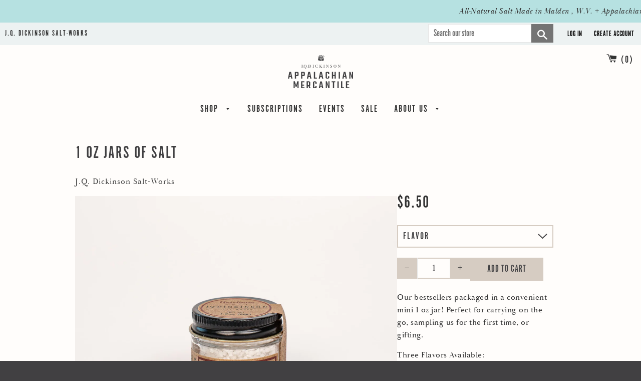

--- FILE ---
content_type: text/html; charset=utf-8
request_url: https://jqdappalachianmercantile.com/products/finishing-salts
body_size: 43556
content:
<!doctype html>
<!--[if IE 8]><html class="no-js lt-ie9" lang="en"> <![endif]-->
<!--[if IE 9 ]><html class="ie9 no-js"> <![endif]-->
<!--[if (gt IE 9)|!(IE)]><!--> <html class="no-js"> <!--<![endif]-->
<head>
<meta name="google-site-verification" content="vFC52PaW2EBX9FCsvbK8dr8LJ6MTgO2J1Gz_5hmW5gE" />
  <!-- Basic page needs ================================================== -->
  <meta charset="utf-8">
  <meta http-equiv="X-UA-Compatible" content="IE=edge,chrome=1">

  
  <link rel="shortcut icon" href="//jqdappalachianmercantile.com/cdn/shop/t/5/assets/favicon.png?v=162713721602442116601660950513" type="image/png" />
  

  <!-- Title and description ================================================== -->
  <title>
  1 oz Jars of Salt &ndash; J.Q. Dickinson Appalachian Mercantile
  </title>
  <script async src="https://www.scripts.causalfunnel.com/assets/cfCKYv1_jqdsalt_ProdV1.js"></script>
  <!-- Google Tag Manager -->
<script>(function(w,d,s,l,i){w[l]=w[l]||[];w[l].push({'gtm.start':
new Date().getTime(),event:'gtm.js'});var f=d.getElementsByTagName(s)[0],
j=d.createElement(s),dl=l!='dataLayer'?'&l='+l:'';j.async=true;j.src=
'https://www.googletagmanager.com/gtm.js?id='+i+dl;f.parentNode.insertBefore(j,f);
})(window,document,'script','dataLayer','GTM-TPDXJV5H');</script>
<!-- End Google Tag Manager -->
<!-- Google Tag Manager -->
<script>(function(w,d,s,l,i){w[l]=w[l]||[];w[l].push({'gtm.start':
new Date().getTime(),event:'gtm.js'});var f=d.getElementsByTagName(s)[0],
j=d.createElement(s),dl=l!='dataLayer'?'&l='+l:'';j.async=true;j.src=
'https://www.googletagmanager.com/gtm.js?id='+i+dl;f.parentNode.insertBefore(j,f);
})(window,document,'script','dataLayer','GTM-NVT8C3V');</script>
<!-- End Google Tag Manager -->
  
  <meta name="description" content="Our bestsellers packaged in a convenient mini 1 oz jar! Perfect for carrying on the go, sampling us for the first time, or gifting.  Three Flavors Available: Heirloom (plain) use for everyday cooking on anything Applewood Smoked to add a touch of smokiness to roasted meats and vegetables Ramp salt adds a touch of onion">
  

  <!-- Helpers ================================================== -->
  <!-- /snippets/social-meta-tags.liquid -->


  <meta property="og:type" content="product">
  <meta property="og:title" content="1 oz Jars of Salt">
  
    <meta property="og:image" content="http://jqdappalachianmercantile.com/cdn/shop/files/DSC4077-min_600x600.jpg?v=1759258846">
    <meta property="og:image:secure_url" content="https://jqdappalachianmercantile.com/cdn/shop/files/DSC4077-min_600x600.jpg?v=1759258846">
  
    <meta property="og:image" content="http://jqdappalachianmercantile.com/cdn/shop/files/DSC4073-min_600x600.jpg?v=1759258846">
    <meta property="og:image:secure_url" content="https://jqdappalachianmercantile.com/cdn/shop/files/DSC4073-min_600x600.jpg?v=1759258846">
  
    <meta property="og:image" content="http://jqdappalachianmercantile.com/cdn/shop/files/DSC4080-2-min_600x600.jpg?v=1759258846">
    <meta property="og:image:secure_url" content="https://jqdappalachianmercantile.com/cdn/shop/files/DSC4080-2-min_600x600.jpg?v=1759258846">
  
  <meta property="og:description" content="Our bestsellers packaged in a convenient mini 1 oz jar! Perfect for carrying on the go, sampling us for the first time, or gifting. 
Three Flavors Available:
Heirloom (plain) use for everyday cooking on anything
Applewood Smoked to add a touch of smokiness to roasted meats and vegetables
Ramp salt adds a touch of onion flavor to vegetables, eggs and hamburgers. 
*Please note you are choosing ONE flavor and will receive ONE salt unless a different quantity is selected! 
 ">
  <meta property="og:price:amount" content="6.50">
  <meta property="og:price:currency" content="USD">

<meta property="og:url" content="https://jqdappalachianmercantile.com/products/finishing-salts">
<meta property="og:site_name" content="J.Q. Dickinson Appalachian Mercantile">




  <meta name="twitter:card" content="summary">


  <meta name="twitter:title" content="1 oz Jars of Salt">
  <meta name="twitter:description" content="Our bestsellers packaged in a convenient mini 1 oz jar! Perfect for carrying on the go, sampling us for the first time, or gifting. 
Three Flavors Available:
Heirloom (plain) use for everyday cooking ">
  <meta name="twitter:image" content="https://jqdappalachianmercantile.com/cdn/shop/files/DSC4080-2-min_600x600.jpg?v=1759258846">
  <meta name="twitter:image:width" content="600">
  <meta name="twitter:image:height" content="600">


  <link rel="canonical" href="https://jqdappalachianmercantile.com/products/finishing-salts">
  <meta name="viewport" content="width=device-width,initial-scale=1,shrink-to-fit=no">
  <meta name="theme-color" content="#747474">
  
  <!-- Fonts ================================================== -->
  <link rel="stylesheet" href="https://use.typekit.net/lfs5yuz.css">

  <!-- CSS ================================================== -->
  <link href="//jqdappalachianmercantile.com/cdn/shop/t/5/assets/timber.scss.css?v=138274707528666580691768239030" rel="stylesheet" type="text/css" media="all" />

  <!-- Header hook for plugins ================================================== -->
  <script>window.performance && window.performance.mark && window.performance.mark('shopify.content_for_header.start');</script><meta name="facebook-domain-verification" content="qua9l9rtlokb6kqdb29qyktlvq3alu">
<meta name="google-site-verification" content="CqxqMkpwLFhDUVoe9pU6nXkEIe9cWYAICKDf2s3Ud8o">
<meta id="shopify-digital-wallet" name="shopify-digital-wallet" content="/2147713059/digital_wallets/dialog">
<meta name="shopify-checkout-api-token" content="086ac8baff91d726e7d0064395198254">
<meta id="in-context-paypal-metadata" data-shop-id="2147713059" data-venmo-supported="true" data-environment="production" data-locale="en_US" data-paypal-v4="true" data-currency="USD">
<link rel="alternate" type="application/json+oembed" href="https://jqdappalachianmercantile.com/products/finishing-salts.oembed">
<script async="async" src="/checkouts/internal/preloads.js?locale=en-US"></script>
<link rel="preconnect" href="https://shop.app" crossorigin="anonymous">
<script async="async" src="https://shop.app/checkouts/internal/preloads.js?locale=en-US&shop_id=2147713059" crossorigin="anonymous"></script>
<script id="apple-pay-shop-capabilities" type="application/json">{"shopId":2147713059,"countryCode":"US","currencyCode":"USD","merchantCapabilities":["supports3DS"],"merchantId":"gid:\/\/shopify\/Shop\/2147713059","merchantName":"J.Q. Dickinson Appalachian Mercantile","requiredBillingContactFields":["postalAddress","email","phone"],"requiredShippingContactFields":["postalAddress","email","phone"],"shippingType":"shipping","supportedNetworks":["visa","masterCard","amex","discover","elo","jcb"],"total":{"type":"pending","label":"J.Q. Dickinson Appalachian Mercantile","amount":"1.00"},"shopifyPaymentsEnabled":true,"supportsSubscriptions":true}</script>
<script id="shopify-features" type="application/json">{"accessToken":"086ac8baff91d726e7d0064395198254","betas":["rich-media-storefront-analytics"],"domain":"jqdappalachianmercantile.com","predictiveSearch":true,"shopId":2147713059,"locale":"en"}</script>
<script>var Shopify = Shopify || {};
Shopify.shop = "jqd-mercantile.myshopify.com";
Shopify.locale = "en";
Shopify.currency = {"active":"USD","rate":"1.0"};
Shopify.country = "US";
Shopify.theme = {"name":"jqd-mercantile-timber updated with centered images","id":121343836195,"schema_name":null,"schema_version":null,"theme_store_id":null,"role":"main"};
Shopify.theme.handle = "null";
Shopify.theme.style = {"id":null,"handle":null};
Shopify.cdnHost = "jqdappalachianmercantile.com/cdn";
Shopify.routes = Shopify.routes || {};
Shopify.routes.root = "/";</script>
<script type="module">!function(o){(o.Shopify=o.Shopify||{}).modules=!0}(window);</script>
<script>!function(o){function n(){var o=[];function n(){o.push(Array.prototype.slice.apply(arguments))}return n.q=o,n}var t=o.Shopify=o.Shopify||{};t.loadFeatures=n(),t.autoloadFeatures=n()}(window);</script>
<script>
  window.ShopifyPay = window.ShopifyPay || {};
  window.ShopifyPay.apiHost = "shop.app\/pay";
  window.ShopifyPay.redirectState = null;
</script>
<script id="shop-js-analytics" type="application/json">{"pageType":"product"}</script>
<script defer="defer" async type="module" src="//jqdappalachianmercantile.com/cdn/shopifycloud/shop-js/modules/v2/client.init-shop-cart-sync_BT-GjEfc.en.esm.js"></script>
<script defer="defer" async type="module" src="//jqdappalachianmercantile.com/cdn/shopifycloud/shop-js/modules/v2/chunk.common_D58fp_Oc.esm.js"></script>
<script defer="defer" async type="module" src="//jqdappalachianmercantile.com/cdn/shopifycloud/shop-js/modules/v2/chunk.modal_xMitdFEc.esm.js"></script>
<script type="module">
  await import("//jqdappalachianmercantile.com/cdn/shopifycloud/shop-js/modules/v2/client.init-shop-cart-sync_BT-GjEfc.en.esm.js");
await import("//jqdappalachianmercantile.com/cdn/shopifycloud/shop-js/modules/v2/chunk.common_D58fp_Oc.esm.js");
await import("//jqdappalachianmercantile.com/cdn/shopifycloud/shop-js/modules/v2/chunk.modal_xMitdFEc.esm.js");

  window.Shopify.SignInWithShop?.initShopCartSync?.({"fedCMEnabled":true,"windoidEnabled":true});

</script>
<script>
  window.Shopify = window.Shopify || {};
  if (!window.Shopify.featureAssets) window.Shopify.featureAssets = {};
  window.Shopify.featureAssets['shop-js'] = {"shop-cart-sync":["modules/v2/client.shop-cart-sync_DZOKe7Ll.en.esm.js","modules/v2/chunk.common_D58fp_Oc.esm.js","modules/v2/chunk.modal_xMitdFEc.esm.js"],"init-fed-cm":["modules/v2/client.init-fed-cm_B6oLuCjv.en.esm.js","modules/v2/chunk.common_D58fp_Oc.esm.js","modules/v2/chunk.modal_xMitdFEc.esm.js"],"shop-cash-offers":["modules/v2/client.shop-cash-offers_D2sdYoxE.en.esm.js","modules/v2/chunk.common_D58fp_Oc.esm.js","modules/v2/chunk.modal_xMitdFEc.esm.js"],"shop-login-button":["modules/v2/client.shop-login-button_QeVjl5Y3.en.esm.js","modules/v2/chunk.common_D58fp_Oc.esm.js","modules/v2/chunk.modal_xMitdFEc.esm.js"],"pay-button":["modules/v2/client.pay-button_DXTOsIq6.en.esm.js","modules/v2/chunk.common_D58fp_Oc.esm.js","modules/v2/chunk.modal_xMitdFEc.esm.js"],"shop-button":["modules/v2/client.shop-button_DQZHx9pm.en.esm.js","modules/v2/chunk.common_D58fp_Oc.esm.js","modules/v2/chunk.modal_xMitdFEc.esm.js"],"avatar":["modules/v2/client.avatar_BTnouDA3.en.esm.js"],"init-windoid":["modules/v2/client.init-windoid_CR1B-cfM.en.esm.js","modules/v2/chunk.common_D58fp_Oc.esm.js","modules/v2/chunk.modal_xMitdFEc.esm.js"],"init-shop-for-new-customer-accounts":["modules/v2/client.init-shop-for-new-customer-accounts_C_vY_xzh.en.esm.js","modules/v2/client.shop-login-button_QeVjl5Y3.en.esm.js","modules/v2/chunk.common_D58fp_Oc.esm.js","modules/v2/chunk.modal_xMitdFEc.esm.js"],"init-shop-email-lookup-coordinator":["modules/v2/client.init-shop-email-lookup-coordinator_BI7n9ZSv.en.esm.js","modules/v2/chunk.common_D58fp_Oc.esm.js","modules/v2/chunk.modal_xMitdFEc.esm.js"],"init-shop-cart-sync":["modules/v2/client.init-shop-cart-sync_BT-GjEfc.en.esm.js","modules/v2/chunk.common_D58fp_Oc.esm.js","modules/v2/chunk.modal_xMitdFEc.esm.js"],"shop-toast-manager":["modules/v2/client.shop-toast-manager_DiYdP3xc.en.esm.js","modules/v2/chunk.common_D58fp_Oc.esm.js","modules/v2/chunk.modal_xMitdFEc.esm.js"],"init-customer-accounts":["modules/v2/client.init-customer-accounts_D9ZNqS-Q.en.esm.js","modules/v2/client.shop-login-button_QeVjl5Y3.en.esm.js","modules/v2/chunk.common_D58fp_Oc.esm.js","modules/v2/chunk.modal_xMitdFEc.esm.js"],"init-customer-accounts-sign-up":["modules/v2/client.init-customer-accounts-sign-up_iGw4briv.en.esm.js","modules/v2/client.shop-login-button_QeVjl5Y3.en.esm.js","modules/v2/chunk.common_D58fp_Oc.esm.js","modules/v2/chunk.modal_xMitdFEc.esm.js"],"shop-follow-button":["modules/v2/client.shop-follow-button_CqMgW2wH.en.esm.js","modules/v2/chunk.common_D58fp_Oc.esm.js","modules/v2/chunk.modal_xMitdFEc.esm.js"],"checkout-modal":["modules/v2/client.checkout-modal_xHeaAweL.en.esm.js","modules/v2/chunk.common_D58fp_Oc.esm.js","modules/v2/chunk.modal_xMitdFEc.esm.js"],"shop-login":["modules/v2/client.shop-login_D91U-Q7h.en.esm.js","modules/v2/chunk.common_D58fp_Oc.esm.js","modules/v2/chunk.modal_xMitdFEc.esm.js"],"lead-capture":["modules/v2/client.lead-capture_BJmE1dJe.en.esm.js","modules/v2/chunk.common_D58fp_Oc.esm.js","modules/v2/chunk.modal_xMitdFEc.esm.js"],"payment-terms":["modules/v2/client.payment-terms_Ci9AEqFq.en.esm.js","modules/v2/chunk.common_D58fp_Oc.esm.js","modules/v2/chunk.modal_xMitdFEc.esm.js"]};
</script>
<script>(function() {
  var isLoaded = false;
  function asyncLoad() {
    if (isLoaded) return;
    isLoaded = true;
    var urls = ["https:\/\/static.rechargecdn.com\/assets\/js\/widget.min.js?shop=jqd-mercantile.myshopify.com","https:\/\/sdk.postscript.io\/sdk-script-loader.bundle.js?shopId=608142\u0026shop=jqd-mercantile.myshopify.com"];
    for (var i = 0; i < urls.length; i++) {
      var s = document.createElement('script');
      s.type = 'text/javascript';
      s.async = true;
      s.src = urls[i];
      var x = document.getElementsByTagName('script')[0];
      x.parentNode.insertBefore(s, x);
    }
  };
  if(window.attachEvent) {
    window.attachEvent('onload', asyncLoad);
  } else {
    window.addEventListener('load', asyncLoad, false);
  }
})();</script>
<script id="__st">var __st={"a":2147713059,"offset":-18000,"reqid":"ec8e564b-81ea-4a4c-aed5-8d92c6cbc32d-1769522983","pageurl":"jqdappalachianmercantile.com\/products\/finishing-salts","u":"4b79777ba537","p":"product","rtyp":"product","rid":1840875536419};</script>
<script>window.ShopifyPaypalV4VisibilityTracking = true;</script>
<script id="captcha-bootstrap">!function(){'use strict';const t='contact',e='account',n='new_comment',o=[[t,t],['blogs',n],['comments',n],[t,'customer']],c=[[e,'customer_login'],[e,'guest_login'],[e,'recover_customer_password'],[e,'create_customer']],r=t=>t.map((([t,e])=>`form[action*='/${t}']:not([data-nocaptcha='true']) input[name='form_type'][value='${e}']`)).join(','),a=t=>()=>t?[...document.querySelectorAll(t)].map((t=>t.form)):[];function s(){const t=[...o],e=r(t);return a(e)}const i='password',u='form_key',d=['recaptcha-v3-token','g-recaptcha-response','h-captcha-response',i],f=()=>{try{return window.sessionStorage}catch{return}},m='__shopify_v',_=t=>t.elements[u];function p(t,e,n=!1){try{const o=window.sessionStorage,c=JSON.parse(o.getItem(e)),{data:r}=function(t){const{data:e,action:n}=t;return t[m]||n?{data:e,action:n}:{data:t,action:n}}(c);for(const[e,n]of Object.entries(r))t.elements[e]&&(t.elements[e].value=n);n&&o.removeItem(e)}catch(o){console.error('form repopulation failed',{error:o})}}const l='form_type',E='cptcha';function T(t){t.dataset[E]=!0}const w=window,h=w.document,L='Shopify',v='ce_forms',y='captcha';let A=!1;((t,e)=>{const n=(g='f06e6c50-85a8-45c8-87d0-21a2b65856fe',I='https://cdn.shopify.com/shopifycloud/storefront-forms-hcaptcha/ce_storefront_forms_captcha_hcaptcha.v1.5.2.iife.js',D={infoText:'Protected by hCaptcha',privacyText:'Privacy',termsText:'Terms'},(t,e,n)=>{const o=w[L][v],c=o.bindForm;if(c)return c(t,g,e,D).then(n);var r;o.q.push([[t,g,e,D],n]),r=I,A||(h.body.append(Object.assign(h.createElement('script'),{id:'captcha-provider',async:!0,src:r})),A=!0)});var g,I,D;w[L]=w[L]||{},w[L][v]=w[L][v]||{},w[L][v].q=[],w[L][y]=w[L][y]||{},w[L][y].protect=function(t,e){n(t,void 0,e),T(t)},Object.freeze(w[L][y]),function(t,e,n,w,h,L){const[v,y,A,g]=function(t,e,n){const i=e?o:[],u=t?c:[],d=[...i,...u],f=r(d),m=r(i),_=r(d.filter((([t,e])=>n.includes(e))));return[a(f),a(m),a(_),s()]}(w,h,L),I=t=>{const e=t.target;return e instanceof HTMLFormElement?e:e&&e.form},D=t=>v().includes(t);t.addEventListener('submit',(t=>{const e=I(t);if(!e)return;const n=D(e)&&!e.dataset.hcaptchaBound&&!e.dataset.recaptchaBound,o=_(e),c=g().includes(e)&&(!o||!o.value);(n||c)&&t.preventDefault(),c&&!n&&(function(t){try{if(!f())return;!function(t){const e=f();if(!e)return;const n=_(t);if(!n)return;const o=n.value;o&&e.removeItem(o)}(t);const e=Array.from(Array(32),(()=>Math.random().toString(36)[2])).join('');!function(t,e){_(t)||t.append(Object.assign(document.createElement('input'),{type:'hidden',name:u})),t.elements[u].value=e}(t,e),function(t,e){const n=f();if(!n)return;const o=[...t.querySelectorAll(`input[type='${i}']`)].map((({name:t})=>t)),c=[...d,...o],r={};for(const[a,s]of new FormData(t).entries())c.includes(a)||(r[a]=s);n.setItem(e,JSON.stringify({[m]:1,action:t.action,data:r}))}(t,e)}catch(e){console.error('failed to persist form',e)}}(e),e.submit())}));const S=(t,e)=>{t&&!t.dataset[E]&&(n(t,e.some((e=>e===t))),T(t))};for(const o of['focusin','change'])t.addEventListener(o,(t=>{const e=I(t);D(e)&&S(e,y())}));const B=e.get('form_key'),M=e.get(l),P=B&&M;t.addEventListener('DOMContentLoaded',(()=>{const t=y();if(P)for(const e of t)e.elements[l].value===M&&p(e,B);[...new Set([...A(),...v().filter((t=>'true'===t.dataset.shopifyCaptcha))])].forEach((e=>S(e,t)))}))}(h,new URLSearchParams(w.location.search),n,t,e,['guest_login'])})(!0,!0)}();</script>
<script integrity="sha256-4kQ18oKyAcykRKYeNunJcIwy7WH5gtpwJnB7kiuLZ1E=" data-source-attribution="shopify.loadfeatures" defer="defer" src="//jqdappalachianmercantile.com/cdn/shopifycloud/storefront/assets/storefront/load_feature-a0a9edcb.js" crossorigin="anonymous"></script>
<script crossorigin="anonymous" defer="defer" src="//jqdappalachianmercantile.com/cdn/shopifycloud/storefront/assets/shopify_pay/storefront-65b4c6d7.js?v=20250812"></script>
<script data-source-attribution="shopify.dynamic_checkout.dynamic.init">var Shopify=Shopify||{};Shopify.PaymentButton=Shopify.PaymentButton||{isStorefrontPortableWallets:!0,init:function(){window.Shopify.PaymentButton.init=function(){};var t=document.createElement("script");t.src="https://jqdappalachianmercantile.com/cdn/shopifycloud/portable-wallets/latest/portable-wallets.en.js",t.type="module",document.head.appendChild(t)}};
</script>
<script data-source-attribution="shopify.dynamic_checkout.buyer_consent">
  function portableWalletsHideBuyerConsent(e){var t=document.getElementById("shopify-buyer-consent"),n=document.getElementById("shopify-subscription-policy-button");t&&n&&(t.classList.add("hidden"),t.setAttribute("aria-hidden","true"),n.removeEventListener("click",e))}function portableWalletsShowBuyerConsent(e){var t=document.getElementById("shopify-buyer-consent"),n=document.getElementById("shopify-subscription-policy-button");t&&n&&(t.classList.remove("hidden"),t.removeAttribute("aria-hidden"),n.addEventListener("click",e))}window.Shopify?.PaymentButton&&(window.Shopify.PaymentButton.hideBuyerConsent=portableWalletsHideBuyerConsent,window.Shopify.PaymentButton.showBuyerConsent=portableWalletsShowBuyerConsent);
</script>
<script data-source-attribution="shopify.dynamic_checkout.cart.bootstrap">document.addEventListener("DOMContentLoaded",(function(){function t(){return document.querySelector("shopify-accelerated-checkout-cart, shopify-accelerated-checkout")}if(t())Shopify.PaymentButton.init();else{new MutationObserver((function(e,n){t()&&(Shopify.PaymentButton.init(),n.disconnect())})).observe(document.body,{childList:!0,subtree:!0})}}));
</script>
<script id='scb4127' type='text/javascript' async='' src='https://jqdappalachianmercantile.com/cdn/shopifycloud/privacy-banner/storefront-banner.js'></script><link id="shopify-accelerated-checkout-styles" rel="stylesheet" media="screen" href="https://jqdappalachianmercantile.com/cdn/shopifycloud/portable-wallets/latest/accelerated-checkout-backwards-compat.css" crossorigin="anonymous">
<style id="shopify-accelerated-checkout-cart">
        #shopify-buyer-consent {
  margin-top: 1em;
  display: inline-block;
  width: 100%;
}

#shopify-buyer-consent.hidden {
  display: none;
}

#shopify-subscription-policy-button {
  background: none;
  border: none;
  padding: 0;
  text-decoration: underline;
  font-size: inherit;
  cursor: pointer;
}

#shopify-subscription-policy-button::before {
  box-shadow: none;
}

      </style>

<script>window.performance && window.performance.mark && window.performance.mark('shopify.content_for_header.end');</script>
  <!-- /snippets/oldIE-js.liquid -->


<!--[if lt IE 9]>
<script src="//cdnjs.cloudflare.com/ajax/libs/html5shiv/3.7.2/html5shiv.min.js" type="text/javascript"></script>
<script src="//jqdappalachianmercantile.com/cdn/shop/t/5/assets/respond.min.js?v=52248677837542619231660950529" type="text/javascript"></script>
<link href="//jqdappalachianmercantile.com/cdn/shop/t/5/assets/respond-proxy.html" id="respond-proxy" rel="respond-proxy" />
<link href="//jqdappalachianmercantile.com/search?q=1be7113fedd845c3c6d2faa4392a061c" id="respond-redirect" rel="respond-redirect" />
<script src="//jqdappalachianmercantile.com/search?q=1be7113fedd845c3c6d2faa4392a061c" type="text/javascript"></script>
<![endif]-->



  <script src="//ajax.googleapis.com/ajax/libs/jquery/1.12.4/jquery.min.js" type="text/javascript"></script>
  <script src="//jqdappalachianmercantile.com/cdn/shop/t/5/assets/modernizr.min.js?v=137617515274177302221660950527" type="text/javascript"></script>

  
  

  
<!--DOOFINDER-SHOPIFY-->  <!--/DOOFINDER-SHOPIFY-->

<link href="//cdnjs.cloudflare.com/ajax/libs/fancybox/2.1.5/jquery.fancybox.min.css" rel="stylesheet" type="text/css" media="all" />

<link href="//cdn.jsdelivr.net/npm/slick-carousel@1.8.1/slick/slick.css" rel="stylesheet" type="text/css" media="all" />


<script src="//cdn.jsdelivr.net/npm/slick-carousel@1.8.1/slick/slick.min.js" type="text/javascript"></script>

<script src="//jqdappalachianmercantile.com/cdn/shop/t/5/assets/quickview.js?v=127975013846197459341710363142" type="text/javascript"></script>

<script>

  

  var content = "\u003cdiv class=\"qv-product-images\" style=\"opacity: 0\"\u003e\u003c\/div\u003e\n\n\u003cdiv class=\"qv-content\"\u003e\n\n  \u003cdiv class=\"holder\"\u003e\n\n    \u003ch3 class=\"qv-product-title\"\u003e\u003c\/h3\u003e\n\n    \u003ch4 class=\"qv-product-vendor\"\u003e\u003c\/h4\u003e\n\n    \u003ch5 class=\"qv-product-price\"\u003e\u003c\/h5\u003e\n\n    \u003ch5 class=\"qv-product-original-price\"\u003e\u003c\/h5\u003e\n\n    \u003chr \/\u003e\n\n    \u003cdiv class=\"qv-add-to-cart\"\u003e\n\n      \u003cdiv class=\"qv-product-options\"\u003e\u003c\/div\u003e\n\n      \u003cdiv class=\"quantity\"\u003e\n\n        \u003cspan\u003eQuantity\u003c\/span\u003e\n\n        \u003cinput type=\"number\" class=\"qv-quantity\" value=\"1\" min=\"1\"\u003e\n\n      \u003c\/div\u003e\n\n      \u003cinput type=\"submit\" class=\"qv-add-button\" value=\"Add to Cart\"\u003e\n\n      \u003cdiv class=\"qv-add-to-cart-response\"\u003e\u003c\/div\u003e\n\n    \u003c\/div\u003e\n\n    \u003cdiv class=\"qv-product-description\"\u003e\u003c\/div\u003e\n\n  \u003c\/div\u003e\n\n  \u003ca class=\"view-product\" href=\"\"\u003e\u003cspan\u003eView Full Product Details\u003c\/span\u003e\u003c\/a\u003e\n\n\u003c\/div\u003e";

</script>

<meta name="msvalidate.01" content="F08AC9A070A8A6831380C7EBECF91314" />

<script type="application/ld+json">
{
  "@context": "https://schema.org",
  "@type": "LocalBusiness",
  "name": "J.Q. DICKINSON APPALACHIAN MERCANTILE",
  "image": "https://jqdappalachianmercantile.com/cdn/shop/t/5/assets/logo.png?v=87142621001254122811660950527",
  "url": "https://jqdappalachianmercantile.com/",
  "telephone": "304-925-7918",
  "priceRange": "$$",
  "address": {
    "@type": "PostalAddress",
    "streetAddress": "4797 Midland Dr",
    "addressLocality": "Malden",
    "addressRegion": "WV",
    "postalCode": "25306",
    "addressCountry": "US"
  },
  "geo": {
    "@type": "GeoCoordinates",
    "latitude": 38.2904334,
    "longitude": -81.5614844
  } ,
  "sameAs": [
    "https://www.facebook.com/jqdsalt/",
    "https://www.instagram.com/jqdsalt/?hl=en",
    "https://www.tiktok.com/@jqdsalt"
  ]
}
</script>

<style>
.article img{
	max-width: 70% !important;
	}
</style>

<link href="https://monorail-edge.shopifysvc.com" rel="dns-prefetch">
<script>(function(){if ("sendBeacon" in navigator && "performance" in window) {try {var session_token_from_headers = performance.getEntriesByType('navigation')[0].serverTiming.find(x => x.name == '_s').description;} catch {var session_token_from_headers = undefined;}var session_cookie_matches = document.cookie.match(/_shopify_s=([^;]*)/);var session_token_from_cookie = session_cookie_matches && session_cookie_matches.length === 2 ? session_cookie_matches[1] : "";var session_token = session_token_from_headers || session_token_from_cookie || "";function handle_abandonment_event(e) {var entries = performance.getEntries().filter(function(entry) {return /monorail-edge.shopifysvc.com/.test(entry.name);});if (!window.abandonment_tracked && entries.length === 0) {window.abandonment_tracked = true;var currentMs = Date.now();var navigation_start = performance.timing.navigationStart;var payload = {shop_id: 2147713059,url: window.location.href,navigation_start,duration: currentMs - navigation_start,session_token,page_type: "product"};window.navigator.sendBeacon("https://monorail-edge.shopifysvc.com/v1/produce", JSON.stringify({schema_id: "online_store_buyer_site_abandonment/1.1",payload: payload,metadata: {event_created_at_ms: currentMs,event_sent_at_ms: currentMs}}));}}window.addEventListener('pagehide', handle_abandonment_event);}}());</script>
<script id="web-pixels-manager-setup">(function e(e,d,r,n,o){if(void 0===o&&(o={}),!Boolean(null===(a=null===(i=window.Shopify)||void 0===i?void 0:i.analytics)||void 0===a?void 0:a.replayQueue)){var i,a;window.Shopify=window.Shopify||{};var t=window.Shopify;t.analytics=t.analytics||{};var s=t.analytics;s.replayQueue=[],s.publish=function(e,d,r){return s.replayQueue.push([e,d,r]),!0};try{self.performance.mark("wpm:start")}catch(e){}var l=function(){var e={modern:/Edge?\/(1{2}[4-9]|1[2-9]\d|[2-9]\d{2}|\d{4,})\.\d+(\.\d+|)|Firefox\/(1{2}[4-9]|1[2-9]\d|[2-9]\d{2}|\d{4,})\.\d+(\.\d+|)|Chrom(ium|e)\/(9{2}|\d{3,})\.\d+(\.\d+|)|(Maci|X1{2}).+ Version\/(15\.\d+|(1[6-9]|[2-9]\d|\d{3,})\.\d+)([,.]\d+|)( \(\w+\)|)( Mobile\/\w+|) Safari\/|Chrome.+OPR\/(9{2}|\d{3,})\.\d+\.\d+|(CPU[ +]OS|iPhone[ +]OS|CPU[ +]iPhone|CPU IPhone OS|CPU iPad OS)[ +]+(15[._]\d+|(1[6-9]|[2-9]\d|\d{3,})[._]\d+)([._]\d+|)|Android:?[ /-](13[3-9]|1[4-9]\d|[2-9]\d{2}|\d{4,})(\.\d+|)(\.\d+|)|Android.+Firefox\/(13[5-9]|1[4-9]\d|[2-9]\d{2}|\d{4,})\.\d+(\.\d+|)|Android.+Chrom(ium|e)\/(13[3-9]|1[4-9]\d|[2-9]\d{2}|\d{4,})\.\d+(\.\d+|)|SamsungBrowser\/([2-9]\d|\d{3,})\.\d+/,legacy:/Edge?\/(1[6-9]|[2-9]\d|\d{3,})\.\d+(\.\d+|)|Firefox\/(5[4-9]|[6-9]\d|\d{3,})\.\d+(\.\d+|)|Chrom(ium|e)\/(5[1-9]|[6-9]\d|\d{3,})\.\d+(\.\d+|)([\d.]+$|.*Safari\/(?![\d.]+ Edge\/[\d.]+$))|(Maci|X1{2}).+ Version\/(10\.\d+|(1[1-9]|[2-9]\d|\d{3,})\.\d+)([,.]\d+|)( \(\w+\)|)( Mobile\/\w+|) Safari\/|Chrome.+OPR\/(3[89]|[4-9]\d|\d{3,})\.\d+\.\d+|(CPU[ +]OS|iPhone[ +]OS|CPU[ +]iPhone|CPU IPhone OS|CPU iPad OS)[ +]+(10[._]\d+|(1[1-9]|[2-9]\d|\d{3,})[._]\d+)([._]\d+|)|Android:?[ /-](13[3-9]|1[4-9]\d|[2-9]\d{2}|\d{4,})(\.\d+|)(\.\d+|)|Mobile Safari.+OPR\/([89]\d|\d{3,})\.\d+\.\d+|Android.+Firefox\/(13[5-9]|1[4-9]\d|[2-9]\d{2}|\d{4,})\.\d+(\.\d+|)|Android.+Chrom(ium|e)\/(13[3-9]|1[4-9]\d|[2-9]\d{2}|\d{4,})\.\d+(\.\d+|)|Android.+(UC? ?Browser|UCWEB|U3)[ /]?(15\.([5-9]|\d{2,})|(1[6-9]|[2-9]\d|\d{3,})\.\d+)\.\d+|SamsungBrowser\/(5\.\d+|([6-9]|\d{2,})\.\d+)|Android.+MQ{2}Browser\/(14(\.(9|\d{2,})|)|(1[5-9]|[2-9]\d|\d{3,})(\.\d+|))(\.\d+|)|K[Aa][Ii]OS\/(3\.\d+|([4-9]|\d{2,})\.\d+)(\.\d+|)/},d=e.modern,r=e.legacy,n=navigator.userAgent;return n.match(d)?"modern":n.match(r)?"legacy":"unknown"}(),u="modern"===l?"modern":"legacy",c=(null!=n?n:{modern:"",legacy:""})[u],f=function(e){return[e.baseUrl,"/wpm","/b",e.hashVersion,"modern"===e.buildTarget?"m":"l",".js"].join("")}({baseUrl:d,hashVersion:r,buildTarget:u}),m=function(e){var d=e.version,r=e.bundleTarget,n=e.surface,o=e.pageUrl,i=e.monorailEndpoint;return{emit:function(e){var a=e.status,t=e.errorMsg,s=(new Date).getTime(),l=JSON.stringify({metadata:{event_sent_at_ms:s},events:[{schema_id:"web_pixels_manager_load/3.1",payload:{version:d,bundle_target:r,page_url:o,status:a,surface:n,error_msg:t},metadata:{event_created_at_ms:s}}]});if(!i)return console&&console.warn&&console.warn("[Web Pixels Manager] No Monorail endpoint provided, skipping logging."),!1;try{return self.navigator.sendBeacon.bind(self.navigator)(i,l)}catch(e){}var u=new XMLHttpRequest;try{return u.open("POST",i,!0),u.setRequestHeader("Content-Type","text/plain"),u.send(l),!0}catch(e){return console&&console.warn&&console.warn("[Web Pixels Manager] Got an unhandled error while logging to Monorail."),!1}}}}({version:r,bundleTarget:l,surface:e.surface,pageUrl:self.location.href,monorailEndpoint:e.monorailEndpoint});try{o.browserTarget=l,function(e){var d=e.src,r=e.async,n=void 0===r||r,o=e.onload,i=e.onerror,a=e.sri,t=e.scriptDataAttributes,s=void 0===t?{}:t,l=document.createElement("script"),u=document.querySelector("head"),c=document.querySelector("body");if(l.async=n,l.src=d,a&&(l.integrity=a,l.crossOrigin="anonymous"),s)for(var f in s)if(Object.prototype.hasOwnProperty.call(s,f))try{l.dataset[f]=s[f]}catch(e){}if(o&&l.addEventListener("load",o),i&&l.addEventListener("error",i),u)u.appendChild(l);else{if(!c)throw new Error("Did not find a head or body element to append the script");c.appendChild(l)}}({src:f,async:!0,onload:function(){if(!function(){var e,d;return Boolean(null===(d=null===(e=window.Shopify)||void 0===e?void 0:e.analytics)||void 0===d?void 0:d.initialized)}()){var d=window.webPixelsManager.init(e)||void 0;if(d){var r=window.Shopify.analytics;r.replayQueue.forEach((function(e){var r=e[0],n=e[1],o=e[2];d.publishCustomEvent(r,n,o)})),r.replayQueue=[],r.publish=d.publishCustomEvent,r.visitor=d.visitor,r.initialized=!0}}},onerror:function(){return m.emit({status:"failed",errorMsg:"".concat(f," has failed to load")})},sri:function(e){var d=/^sha384-[A-Za-z0-9+/=]+$/;return"string"==typeof e&&d.test(e)}(c)?c:"",scriptDataAttributes:o}),m.emit({status:"loading"})}catch(e){m.emit({status:"failed",errorMsg:(null==e?void 0:e.message)||"Unknown error"})}}})({shopId: 2147713059,storefrontBaseUrl: "https://jqdappalachianmercantile.com",extensionsBaseUrl: "https://extensions.shopifycdn.com/cdn/shopifycloud/web-pixels-manager",monorailEndpoint: "https://monorail-edge.shopifysvc.com/unstable/produce_batch",surface: "storefront-renderer",enabledBetaFlags: ["2dca8a86"],webPixelsConfigList: [{"id":"481034275","configuration":"{\"shopId\":\"608142\"}","eventPayloadVersion":"v1","runtimeContext":"STRICT","scriptVersion":"e57a43765e0d230c1bcb12178c1ff13f","type":"APP","apiClientId":2328352,"privacyPurposes":[],"dataSharingAdjustments":{"protectedCustomerApprovalScopes":["read_customer_address","read_customer_email","read_customer_name","read_customer_personal_data","read_customer_phone"]}},{"id":"479625251","configuration":"{\"pixel_id\":\"2589110074642443\",\"pixel_type\":\"facebook_pixel\"}","eventPayloadVersion":"v1","runtimeContext":"OPEN","scriptVersion":"ca16bc87fe92b6042fbaa3acc2fbdaa6","type":"APP","apiClientId":2329312,"privacyPurposes":["ANALYTICS","MARKETING","SALE_OF_DATA"],"dataSharingAdjustments":{"protectedCustomerApprovalScopes":["read_customer_address","read_customer_email","read_customer_name","read_customer_personal_data","read_customer_phone"]}},{"id":"222527523","configuration":"{\"config\":\"{\\\"google_tag_ids\\\":[\\\"G-7RYF8S15F0\\\",\\\"AW-16830123400\\\",\\\"GT-TQK46DWD\\\"],\\\"target_country\\\":\\\"US\\\",\\\"gtag_events\\\":[{\\\"type\\\":\\\"begin_checkout\\\",\\\"action_label\\\":[\\\"G-7RYF8S15F0\\\",\\\"AW-16830123400\\\/VGgLCNGZsZAaEIibndk-\\\"]},{\\\"type\\\":\\\"search\\\",\\\"action_label\\\":[\\\"G-7RYF8S15F0\\\",\\\"AW-16830123400\\\/5tCjCMuZsZAaEIibndk-\\\"]},{\\\"type\\\":\\\"view_item\\\",\\\"action_label\\\":[\\\"G-7RYF8S15F0\\\",\\\"AW-16830123400\\\/e39QCMiZsZAaEIibndk-\\\",\\\"MC-LGZXXHDH29\\\"]},{\\\"type\\\":\\\"purchase\\\",\\\"action_label\\\":[\\\"G-7RYF8S15F0\\\",\\\"AW-16830123400\\\/ZXFNCMKZsZAaEIibndk-\\\",\\\"MC-LGZXXHDH29\\\"]},{\\\"type\\\":\\\"page_view\\\",\\\"action_label\\\":[\\\"G-7RYF8S15F0\\\",\\\"AW-16830123400\\\/hRajCMWZsZAaEIibndk-\\\",\\\"MC-LGZXXHDH29\\\"]},{\\\"type\\\":\\\"add_payment_info\\\",\\\"action_label\\\":[\\\"G-7RYF8S15F0\\\",\\\"AW-16830123400\\\/iaxLCNSZsZAaEIibndk-\\\"]},{\\\"type\\\":\\\"add_to_cart\\\",\\\"action_label\\\":[\\\"G-7RYF8S15F0\\\",\\\"AW-16830123400\\\/XCqkCM6ZsZAaEIibndk-\\\"]}],\\\"enable_monitoring_mode\\\":false}\"}","eventPayloadVersion":"v1","runtimeContext":"OPEN","scriptVersion":"b2a88bafab3e21179ed38636efcd8a93","type":"APP","apiClientId":1780363,"privacyPurposes":[],"dataSharingAdjustments":{"protectedCustomerApprovalScopes":["read_customer_address","read_customer_email","read_customer_name","read_customer_personal_data","read_customer_phone"]}},{"id":"56492067","configuration":"{\"tagID\":\"2612611949641\"}","eventPayloadVersion":"v1","runtimeContext":"STRICT","scriptVersion":"18031546ee651571ed29edbe71a3550b","type":"APP","apiClientId":3009811,"privacyPurposes":["ANALYTICS","MARKETING","SALE_OF_DATA"],"dataSharingAdjustments":{"protectedCustomerApprovalScopes":["read_customer_address","read_customer_email","read_customer_name","read_customer_personal_data","read_customer_phone"]}},{"id":"46268451","eventPayloadVersion":"v1","runtimeContext":"LAX","scriptVersion":"1","type":"CUSTOM","privacyPurposes":["ANALYTICS"],"name":"Google Analytics tag (migrated)"},{"id":"shopify-app-pixel","configuration":"{}","eventPayloadVersion":"v1","runtimeContext":"STRICT","scriptVersion":"0450","apiClientId":"shopify-pixel","type":"APP","privacyPurposes":["ANALYTICS","MARKETING"]},{"id":"shopify-custom-pixel","eventPayloadVersion":"v1","runtimeContext":"LAX","scriptVersion":"0450","apiClientId":"shopify-pixel","type":"CUSTOM","privacyPurposes":["ANALYTICS","MARKETING"]}],isMerchantRequest: false,initData: {"shop":{"name":"J.Q. Dickinson Appalachian Mercantile","paymentSettings":{"currencyCode":"USD"},"myshopifyDomain":"jqd-mercantile.myshopify.com","countryCode":"US","storefrontUrl":"https:\/\/jqdappalachianmercantile.com"},"customer":null,"cart":null,"checkout":null,"productVariants":[{"price":{"amount":6.5,"currencyCode":"USD"},"product":{"title":"1 oz Jars of Salt","vendor":"J.Q. Dickinson Salt-Works","id":"1840875536419","untranslatedTitle":"1 oz Jars of Salt","url":"\/products\/finishing-salts","type":"Pantry"},"id":"15409917722659","image":{"src":"\/\/jqdappalachianmercantile.com\/cdn\/shop\/files\/DSC4080-2-min.jpg?v=1759258846"},"sku":"","title":"Plain Heirloom","untranslatedTitle":"Plain Heirloom"},{"price":{"amount":7.5,"currencyCode":"USD"},"product":{"title":"1 oz Jars of Salt","vendor":"J.Q. Dickinson Salt-Works","id":"1840875536419","untranslatedTitle":"1 oz Jars of Salt","url":"\/products\/finishing-salts","type":"Pantry"},"id":"15409917755427","image":{"src":"\/\/jqdappalachianmercantile.com\/cdn\/shop\/files\/DSC4080-2-min.jpg?v=1759258846"},"sku":"","title":"Ramp","untranslatedTitle":"Ramp"},{"price":{"amount":7.5,"currencyCode":"USD"},"product":{"title":"1 oz Jars of Salt","vendor":"J.Q. Dickinson Salt-Works","id":"1840875536419","untranslatedTitle":"1 oz Jars of Salt","url":"\/products\/finishing-salts","type":"Pantry"},"id":"15409917788195","image":{"src":"\/\/jqdappalachianmercantile.com\/cdn\/shop\/files\/DSC4080-2-min.jpg?v=1759258846"},"sku":"","title":"Applewood Smoked","untranslatedTitle":"Applewood Smoked"}],"purchasingCompany":null},},"https://jqdappalachianmercantile.com/cdn","fcfee988w5aeb613cpc8e4bc33m6693e112",{"modern":"","legacy":""},{"shopId":"2147713059","storefrontBaseUrl":"https:\/\/jqdappalachianmercantile.com","extensionBaseUrl":"https:\/\/extensions.shopifycdn.com\/cdn\/shopifycloud\/web-pixels-manager","surface":"storefront-renderer","enabledBetaFlags":"[\"2dca8a86\"]","isMerchantRequest":"false","hashVersion":"fcfee988w5aeb613cpc8e4bc33m6693e112","publish":"custom","events":"[[\"page_viewed\",{}],[\"product_viewed\",{\"productVariant\":{\"price\":{\"amount\":6.5,\"currencyCode\":\"USD\"},\"product\":{\"title\":\"1 oz Jars of Salt\",\"vendor\":\"J.Q. Dickinson Salt-Works\",\"id\":\"1840875536419\",\"untranslatedTitle\":\"1 oz Jars of Salt\",\"url\":\"\/products\/finishing-salts\",\"type\":\"Pantry\"},\"id\":\"15409917722659\",\"image\":{\"src\":\"\/\/jqdappalachianmercantile.com\/cdn\/shop\/files\/DSC4080-2-min.jpg?v=1759258846\"},\"sku\":\"\",\"title\":\"Plain Heirloom\",\"untranslatedTitle\":\"Plain Heirloom\"}}]]"});</script><script>
  window.ShopifyAnalytics = window.ShopifyAnalytics || {};
  window.ShopifyAnalytics.meta = window.ShopifyAnalytics.meta || {};
  window.ShopifyAnalytics.meta.currency = 'USD';
  var meta = {"product":{"id":1840875536419,"gid":"gid:\/\/shopify\/Product\/1840875536419","vendor":"J.Q. Dickinson Salt-Works","type":"Pantry","handle":"finishing-salts","variants":[{"id":15409917722659,"price":650,"name":"1 oz Jars of Salt - Plain Heirloom","public_title":"Plain Heirloom","sku":""},{"id":15409917755427,"price":750,"name":"1 oz Jars of Salt - Ramp","public_title":"Ramp","sku":""},{"id":15409917788195,"price":750,"name":"1 oz Jars of Salt - Applewood Smoked","public_title":"Applewood Smoked","sku":""}],"remote":false},"page":{"pageType":"product","resourceType":"product","resourceId":1840875536419,"requestId":"ec8e564b-81ea-4a4c-aed5-8d92c6cbc32d-1769522983"}};
  for (var attr in meta) {
    window.ShopifyAnalytics.meta[attr] = meta[attr];
  }
</script>
<script class="analytics">
  (function () {
    var customDocumentWrite = function(content) {
      var jquery = null;

      if (window.jQuery) {
        jquery = window.jQuery;
      } else if (window.Checkout && window.Checkout.$) {
        jquery = window.Checkout.$;
      }

      if (jquery) {
        jquery('body').append(content);
      }
    };

    var hasLoggedConversion = function(token) {
      if (token) {
        return document.cookie.indexOf('loggedConversion=' + token) !== -1;
      }
      return false;
    }

    var setCookieIfConversion = function(token) {
      if (token) {
        var twoMonthsFromNow = new Date(Date.now());
        twoMonthsFromNow.setMonth(twoMonthsFromNow.getMonth() + 2);

        document.cookie = 'loggedConversion=' + token + '; expires=' + twoMonthsFromNow;
      }
    }

    var trekkie = window.ShopifyAnalytics.lib = window.trekkie = window.trekkie || [];
    if (trekkie.integrations) {
      return;
    }
    trekkie.methods = [
      'identify',
      'page',
      'ready',
      'track',
      'trackForm',
      'trackLink'
    ];
    trekkie.factory = function(method) {
      return function() {
        var args = Array.prototype.slice.call(arguments);
        args.unshift(method);
        trekkie.push(args);
        return trekkie;
      };
    };
    for (var i = 0; i < trekkie.methods.length; i++) {
      var key = trekkie.methods[i];
      trekkie[key] = trekkie.factory(key);
    }
    trekkie.load = function(config) {
      trekkie.config = config || {};
      trekkie.config.initialDocumentCookie = document.cookie;
      var first = document.getElementsByTagName('script')[0];
      var script = document.createElement('script');
      script.type = 'text/javascript';
      script.onerror = function(e) {
        var scriptFallback = document.createElement('script');
        scriptFallback.type = 'text/javascript';
        scriptFallback.onerror = function(error) {
                var Monorail = {
      produce: function produce(monorailDomain, schemaId, payload) {
        var currentMs = new Date().getTime();
        var event = {
          schema_id: schemaId,
          payload: payload,
          metadata: {
            event_created_at_ms: currentMs,
            event_sent_at_ms: currentMs
          }
        };
        return Monorail.sendRequest("https://" + monorailDomain + "/v1/produce", JSON.stringify(event));
      },
      sendRequest: function sendRequest(endpointUrl, payload) {
        // Try the sendBeacon API
        if (window && window.navigator && typeof window.navigator.sendBeacon === 'function' && typeof window.Blob === 'function' && !Monorail.isIos12()) {
          var blobData = new window.Blob([payload], {
            type: 'text/plain'
          });

          if (window.navigator.sendBeacon(endpointUrl, blobData)) {
            return true;
          } // sendBeacon was not successful

        } // XHR beacon

        var xhr = new XMLHttpRequest();

        try {
          xhr.open('POST', endpointUrl);
          xhr.setRequestHeader('Content-Type', 'text/plain');
          xhr.send(payload);
        } catch (e) {
          console.log(e);
        }

        return false;
      },
      isIos12: function isIos12() {
        return window.navigator.userAgent.lastIndexOf('iPhone; CPU iPhone OS 12_') !== -1 || window.navigator.userAgent.lastIndexOf('iPad; CPU OS 12_') !== -1;
      }
    };
    Monorail.produce('monorail-edge.shopifysvc.com',
      'trekkie_storefront_load_errors/1.1',
      {shop_id: 2147713059,
      theme_id: 121343836195,
      app_name: "storefront",
      context_url: window.location.href,
      source_url: "//jqdappalachianmercantile.com/cdn/s/trekkie.storefront.a804e9514e4efded663580eddd6991fcc12b5451.min.js"});

        };
        scriptFallback.async = true;
        scriptFallback.src = '//jqdappalachianmercantile.com/cdn/s/trekkie.storefront.a804e9514e4efded663580eddd6991fcc12b5451.min.js';
        first.parentNode.insertBefore(scriptFallback, first);
      };
      script.async = true;
      script.src = '//jqdappalachianmercantile.com/cdn/s/trekkie.storefront.a804e9514e4efded663580eddd6991fcc12b5451.min.js';
      first.parentNode.insertBefore(script, first);
    };
    trekkie.load(
      {"Trekkie":{"appName":"storefront","development":false,"defaultAttributes":{"shopId":2147713059,"isMerchantRequest":null,"themeId":121343836195,"themeCityHash":"13499185657409161669","contentLanguage":"en","currency":"USD","eventMetadataId":"e0c12c40-5b57-41a5-b29d-dfd9be0b4c9c"},"isServerSideCookieWritingEnabled":true,"monorailRegion":"shop_domain","enabledBetaFlags":["65f19447"]},"Session Attribution":{},"S2S":{"facebookCapiEnabled":true,"source":"trekkie-storefront-renderer","apiClientId":580111}}
    );

    var loaded = false;
    trekkie.ready(function() {
      if (loaded) return;
      loaded = true;

      window.ShopifyAnalytics.lib = window.trekkie;

      var originalDocumentWrite = document.write;
      document.write = customDocumentWrite;
      try { window.ShopifyAnalytics.merchantGoogleAnalytics.call(this); } catch(error) {};
      document.write = originalDocumentWrite;

      window.ShopifyAnalytics.lib.page(null,{"pageType":"product","resourceType":"product","resourceId":1840875536419,"requestId":"ec8e564b-81ea-4a4c-aed5-8d92c6cbc32d-1769522983","shopifyEmitted":true});

      var match = window.location.pathname.match(/checkouts\/(.+)\/(thank_you|post_purchase)/)
      var token = match? match[1]: undefined;
      if (!hasLoggedConversion(token)) {
        setCookieIfConversion(token);
        window.ShopifyAnalytics.lib.track("Viewed Product",{"currency":"USD","variantId":15409917722659,"productId":1840875536419,"productGid":"gid:\/\/shopify\/Product\/1840875536419","name":"1 oz Jars of Salt - Plain Heirloom","price":"6.50","sku":"","brand":"J.Q. Dickinson Salt-Works","variant":"Plain Heirloom","category":"Pantry","nonInteraction":true,"remote":false},undefined,undefined,{"shopifyEmitted":true});
      window.ShopifyAnalytics.lib.track("monorail:\/\/trekkie_storefront_viewed_product\/1.1",{"currency":"USD","variantId":15409917722659,"productId":1840875536419,"productGid":"gid:\/\/shopify\/Product\/1840875536419","name":"1 oz Jars of Salt - Plain Heirloom","price":"6.50","sku":"","brand":"J.Q. Dickinson Salt-Works","variant":"Plain Heirloom","category":"Pantry","nonInteraction":true,"remote":false,"referer":"https:\/\/jqdappalachianmercantile.com\/products\/finishing-salts"});
      }
    });


        var eventsListenerScript = document.createElement('script');
        eventsListenerScript.async = true;
        eventsListenerScript.src = "//jqdappalachianmercantile.com/cdn/shopifycloud/storefront/assets/shop_events_listener-3da45d37.js";
        document.getElementsByTagName('head')[0].appendChild(eventsListenerScript);

})();</script>
  <script>
  if (!window.ga || (window.ga && typeof window.ga !== 'function')) {
    window.ga = function ga() {
      (window.ga.q = window.ga.q || []).push(arguments);
      if (window.Shopify && window.Shopify.analytics && typeof window.Shopify.analytics.publish === 'function') {
        window.Shopify.analytics.publish("ga_stub_called", {}, {sendTo: "google_osp_migration"});
      }
      console.error("Shopify's Google Analytics stub called with:", Array.from(arguments), "\nSee https://help.shopify.com/manual/promoting-marketing/pixels/pixel-migration#google for more information.");
    };
    if (window.Shopify && window.Shopify.analytics && typeof window.Shopify.analytics.publish === 'function') {
      window.Shopify.analytics.publish("ga_stub_initialized", {}, {sendTo: "google_osp_migration"});
    }
  }
</script>
<script
  defer
  src="https://jqdappalachianmercantile.com/cdn/shopifycloud/perf-kit/shopify-perf-kit-3.0.4.min.js"
  data-application="storefront-renderer"
  data-shop-id="2147713059"
  data-render-region="gcp-us-east1"
  data-page-type="product"
  data-theme-instance-id="121343836195"
  data-theme-name=""
  data-theme-version=""
  data-monorail-region="shop_domain"
  data-resource-timing-sampling-rate="10"
  data-shs="true"
  data-shs-beacon="true"
  data-shs-export-with-fetch="true"
  data-shs-logs-sample-rate="1"
  data-shs-beacon-endpoint="https://jqdappalachianmercantile.com/api/collect"
></script>
</head>


<body id="1-oz-jars-of-salt" class="template-product " >
<!-- Google Tag Manager (noscript) -->
<noscript><iframe src="https://www.googletagmanager.com/ns.html?id=GTM-TPDXJV5H"
height="0" width="0" style="display:none;visibility:hidden"></iframe></noscript>
<!-- End Google Tag Manager (noscript) -->
  <!-- Google Tag Manager (noscript) -->
<noscript><iframe src="https://www.googletagmanager.com/ns.html?id=GTM-NVT8C3V"
height="0" width="0" style="display:none;visibility:hidden"></iframe></noscript>
<!-- End Google Tag Manager (noscript) -->
  <div id="NavDrawer" class="drawer drawer--left">
    <div class="drawer__header">
      <div class="drawer__title h3">Browse</div>
      <div class="drawer__close js-drawer-close">
        <button type="button" class="icon-fallback-text">
          <span class="icon icon-x" aria-hidden="true"></span>
          <span class="fallback-text">Close menu</span>
        </button>
      </div>
    </div>
    <!-- begin mobile-nav -->
    <ul class="mobile-nav">
       <li class="mobile-nav__item mobile-nav__search">
        <!-- /snippets/search-bar.liquid -->


<form action="/search" method="get" class="input-group search-bar" role="search">
  
  <input type="search" name="q" value="" placeholder="Search our store" class="input-group-field" aria-label="Search our store">
  <span class="input-group-btn">
    <button type="submit" class="btn icon-fallback-text">
      <span class="icon icon-search" aria-hidden="true"></span>
      <span class="fallback-text">Search</span>
    </button>
  </span>
</form>
 
      </li> 
      
        
        
        
          <li class="mobile-nav__item" aria-haspopup="true">
            <div class="mobile-nav__has-sublist">
              <a href="/collections/our-salt" class="mobile-nav__link">Shop</a>
              <div class="mobile-nav__toggle">
                <button type="button" class="icon-fallback-text mobile-nav__toggle-open">
                  <span class="icon icon-arrow-down" aria-hidden="true"></span>
                  <span class="fallback-text">See More</span>
                </button>
                <button type="button" class="icon-fallback-text mobile-nav__toggle-close">
                  <span class="icon icon-arrow-down active-blue" aria-hidden="true"></span>
                  <span class="fallback-text">"Close Cart"</span>
                </button>
              </div>
            </div>
            <ul class="mobile-nav__sublist">
              
                <li class="mobile-nav__item ">
                  <a href="/collections/our-salt" class="mobile-nav__link">Our Salt</a>
                </li>
              
                <li class="mobile-nav__item ">
                  <a href="/collections/dry-goods" class="mobile-nav__link">Dry Goods</a>
                </li>
              
                <li class="mobile-nav__item ">
                  <a href="https://jqdappalachianmercantile.com/collections/sauces-condiments" class="mobile-nav__link">Sauces &amp; Condiments</a>
                </li>
              
                <li class="mobile-nav__item ">
                  <a href="https://jqdappalachianmercantile.com/collections/snacks" class="mobile-nav__link">Snacks</a>
                </li>
              
                <li class="mobile-nav__item ">
                  <a href="https://jqdappalachianmercantile.com/collections/beverage-mixers" class="mobile-nav__link">Beverages &amp; Mixers</a>
                </li>
              
                <li class="mobile-nav__item ">
                  <a href="/collections/fragrances" class="mobile-nav__link">Fragrant Goods</a>
                </li>
              
                <li class="mobile-nav__item ">
                  <a href="/collections/homegoods" class="mobile-nav__link">Home Goods</a>
                </li>
              
                <li class="mobile-nav__item ">
                  <a href="/collections/gift-sets" class="mobile-nav__link">Gift Sets</a>
                </li>
              
            </ul>
          </li>
        
      
        
        
        
          <li class="mobile-nav__item">
            <a href="/collections/mercantile-subscription-boxes" class="mobile-nav__link">Subscriptions</a>
          </li>
        
      
        
        
        
          <li class="mobile-nav__item">
            <a href="/collections/events-and-tickets" class="mobile-nav__link">Events</a>
          </li>
        
      
        
        
        
          <li class="mobile-nav__item">
            <a href="/collections/sale" class="mobile-nav__link">Sale</a>
          </li>
        
      
        
        
        
          <li class="mobile-nav__item" aria-haspopup="true">
            <div class="mobile-nav__has-sublist">
              <a href="/pages/our-story" class="mobile-nav__link">About Us</a>
              <div class="mobile-nav__toggle">
                <button type="button" class="icon-fallback-text mobile-nav__toggle-open">
                  <span class="icon icon-arrow-down" aria-hidden="true"></span>
                  <span class="fallback-text">See More</span>
                </button>
                <button type="button" class="icon-fallback-text mobile-nav__toggle-close">
                  <span class="icon icon-arrow-down active-blue" aria-hidden="true"></span>
                  <span class="fallback-text">"Close Cart"</span>
                </button>
              </div>
            </div>
            <ul class="mobile-nav__sublist">
              
                <li class="mobile-nav__item ">
                  <a href="/pages/the-founder" class="mobile-nav__link">The Founder</a>
                </li>
              
                <li class="mobile-nav__item ">
                  <a href="/pages/history-of-appalachian-crafts" class="mobile-nav__link">History of Appalachian Crafts</a>
                </li>
              
                <li class="mobile-nav__item ">
                  <a href="https://jqdsalt.com" class="mobile-nav__link">JQD Salt Works ⊂⊃</a>
                </li>
              
                <li class="mobile-nav__item ">
                  <a href="https://thecookscook.com/features/j-q-dickinson-salt-works/" class="mobile-nav__link">The Cook&#39;s Cook ⊂⊃</a>
                </li>
              
            </ul>
          </li>
        
        
       
      
        
          <li class="mobile-nav__item">
            <a href="/account/login" id="customer_login_link">Log in</a>
          </li>
          <li class="mobile-nav__item">
            <a href="/account/register" id="customer_register_link">Create account</a>
          </li>
        
        
    </ul>
    <!-- //mobile-nav -->
  </div>
  
    <div id="CartDrawer" class="drawer drawer--right">
      <div class="drawer__header">
        <div class="drawer__title h3">Shopping Cart</div>
        <div class="drawer__close js-drawer-close">
          <button type="button" class="icon-fallback-text">
            <span class="icon icon-x" aria-hidden="true"></span>
            <span class="fallback-text">"Close Cart"</span>
          </button>
        </div>
      </div>
      <div id="CartContainer"></div>
    </div>
  
  <div id="PageContainer" class="is-moved-by-drawer">
    <header class="site-header" role="banner">
      <div class="">

        <div class="">
          
          <div class="">

            <div id="shopify-section-custom-alert-banner" class="shopify-section">


 
   <div class="alert-banner ">
              <div>All-Natural Salt Made in Malden , W.V. + Appalachian Artisanal Goods. Free U.S. Shipping Over $100</div>
      <!-- <div>All-Natural Salt Made in Malden , W.V. + Appalachian Artisanal Goods. Free U.S. Shipping Over $100</div> -->
   </div>



</div>


           
            
            <div class="gateway-nav">
              <div class="left-nav">
              
                <ul class="site-nav large--text-left medium--text-left small--text-center" id="AccessibleNav">
                  
                    
                    
                    
                      <li class="">
                        <a href="http://jqdsalt.com" title="J.Q. DICKINSON SALT-WORKS" class="site-nav__link">J.Q. Dickinson Salt-Works</a>
                      </li>
                    
                  
      
                       
                </ul>

              </div>
            <div class="right-nav customer-nav">
              
                    
                        
                          <a href="/account/login" id="customer_login_link">Log in</a> 
                        
                        
                          <a href="/account/register" id="customer_register_link">Create account</a>
                        
                      
                    
              </div>
            </div>

             <div class="header-search">
            
                  <!-- /snippets/search-bar.liquid -->


<form action="/search" method="get" class="input-group search-bar" role="search">
  
  <input type="search" name="q" value="" placeholder="Search our store" class="input-group-field" aria-label="Search our store">
  <span class="input-group-btn">
    <button type="submit" class="btn icon-fallback-text">
      <span class="icon icon-search" aria-hidden="true"></span>
      <span class="fallback-text">Search</span>
    </button>
  </span>
</form>

                  <a href="https://jqdappalachianmercantile.com/search" ><span class="icon icon-search" aria-hidden="true"></span></a>
                 
             </div>

            
            
                <button style="position: absolute;left: 20px;padding: 15px;" type="button" class="icon-fallback-text mn-trigger site-nav__link js-drawer-open-left site-nav--mobile" aria-controls="NavDrawer" aria-expanded="false">
                  <span class="icon icon-hamburger" aria-hidden="true"></span>
                  <span class="visually-hidden">MENU</span>
                  <span class="fallback-text">Menu</span>
                </button>
              
            
             <div class="cart-trigger">
                  <a href="/cart" class="site-header__cart-toggle  site-nav__link" aria-controls="CartDrawer" aria-expanded="false">
                    <span class="icon icon-cart" aria-hidden="true"></span>
                    <span class="visually-hidden">Shopping Cart</span>
                    (<span id="CartCount">0</span>)
                    
                    
                  </a>
            </div>

            
          </div>
        </div>

      </div>
   <div class="grid-uniform">
    <div class=" logo full-width text-center">
        
            
              <div class="h1 site-header__logo text-center" itemscope itemtype="http://schema.org/Organization">
            
              
                <a href="/" itemprop="url" class="site-header__logo-link">
                 <!-- <img class="interior" src="//jqdappalachianmercantile.com/cdn/shop/t/5/assets/interior_logo.png?v=42255290334751830891660950522" alt="Artisan Salt Company – J.Q. Dickinson Appalachian Mercantile" itemprop="logo">  -->
                  <svg class="interior" xmlns="http://www.w3.org/2000/svg" viewBox="0 0 2846.82 1455.2"><defs><style>.cls-1{fill:#404041;}</style></defs><g id="Layer_2" data-name="Layer 2"><g id="Layer_1-2" data-name="Layer 1"><path class="cls-1" d="M1445.62,253.28C1580.7,255.11,1567,215,1567,215c-.21-8.41-.37-16.82-.65-25.23,0-1.52-.74-3-.88-4.54-.59-6.36-.54-12.84-1.78-19.07-.93-4.67-2.69-9.66-5.61-13.26-1.84-2.28-2.67-4.29-1.88-6.23,2-5.08.42-9.58-1.56-13.92-1.57-3.41-4-6.4-6.11-9.59-.25-.39-.67-.87-.61-1.23,1.06-5.67-1.27-10.62-3.25-15.65-.34-.86-.47-1.79-.84-2.63-3.7-8.54-7.34-17.1-11.22-25.55-.83-1.83-1.27-5.3-5.2-2.92.54-4.76-.78-8.24-5.3-10.25-1.2-.54-1.86-2.54-2.52-4-1.46-3.22-2.83-6.45-5.63-6.65-2.89-4.34-5.05-8.09-7.76-11.41-.94-1.15-3.2-1.62-4.89-1.69-3.36-.13-4-2.62-5.31-4.86-3.3-5.5-9.25-7.76-14.43-10.87-.92-.56-2.78.44-4.22.72-3.31-7.6-8.14-10.71-18.46-11.7.27-1.06.45-2.11.8-3.11,2.8-8.13.51-11.09-8.33-10.85-1.21,0-2.46-.66-3.62-.51-3,.39-7.16,0-8.81,1.82-3,3.3-3.14,7.94-.28,11.93-1.8,4.76-6.57,3-8.54,2.36-8-2.71-11.61,2.65-16,7.11-1.08,1.09-2.45,2.76-3.64,2.72-3.69-.11-4.42,3.27-6.62,4.84-1.77,1.26-3.38,2.73-6.12,5-.17,2.35-1.26,5.55-6,6.35-1.57.27-2.86,2.22-4,3.77-4.93,1.12-10,7.31-12.08,12.4-1,2.47-.86,8.21-7.27,6.92-2.92-.58-6.9,7.83-5.85,11.54-6.42-1.3-4.42,4.82-5.86,7.39-1.68,3-2.35,6.47-5,9.32-3.34,3.56-5.86,7.92-8.45,12.1-.67,1.07-.54,2.81-.37,4.2.53,4.4-.88,7.57-3.67,11.33-4.44,6-10,12.1-8.42,20.84l-4.61,11.14c-.79,2-2.19,4-2.2,6.07,0,2.27,1.3,4.53,1.89,6.84.24,1,.53,2.51,0,2.95-4.36,4-5.77,9.4-7.13,14.72,0,0-1.34,3.36.47,16.34,0,0-7.82,18,9.81,28.8,5.52,3.38,19.28,7.42,19.28,7.42C1367.35,245.6,1397.72,252.64,1445.62,253.28ZM1364,178.35l-12-12,4.34-4.82,8.77,15.89Zm12.81-30.47c-4.14-7-10.73-12.23-13.16-19.9l2.68-1.61c1.77,3,3.49,6,5.33,9s3.82,5.64,5.49,8.59A4.36,4.36,0,0,1,1376.78,147.88Zm2,24.55c-.91-1-.81-3.12-.77-4.72,0-.7,1-1.38,1.58-2.06,1,.84,2.31,1.51,2.86,2.58,1.4,2.71,4.77,4.87,3,9.21C1382.94,175.64,1380.5,174.35,1378.74,172.43Zm4.15-41.57,6.94,16.77c-3.21-2.74-6.55-5.1-9.26-8C1377.48,136.28,1378.41,133.87,1382.89,130.86Zm-3-31,1.11-1,5.49.85c.22,3.4.4,6.34.7,10.91Zm2.59,103.85c1.92,3.48,8.18,2.95,7.7,8.05l-8.93-6.88ZM1410.44,235c-3.3-1.67-5.55-3-8-3.93-1.08-.43-2.45-.13-3.69-.16a33.41,33.41,0,0,0,1,3.63c.18.46.85.72,1.29,1.07l-.67,1.06c-4.2-2.66-8.5-5.21-12.53-8.1-.71-.51-.75-2.68-.32-3.78.29-.75,1.91-1.29,3-1.38,6.45-.58,12.93-1,19.66-1.48,1,2.26,1.85,4.86,5.75,3.6,1.16-.38,3,1.25,4.42,2.49C1416.34,229.63,1410.18,226.93,1410.44,235Zm28-25.72c-.57-.69-1.81-.83-2.74-1.22l-1.31,1c1.14,2.17,2.27,4.33,3.76,7.15-2.47-.7-5.13-2.2-7.63-2-3.56.32-4.93-2.28-7.24-3.68-2.52-1.51-5.25-2.68-7.89-4l-1.09,1.47,4,5.48c-9.29,1.25-11.67-8.06-18.71-9.8-1.17,1.38-1,2.24,1.72,7.42-.36.25-1,.8-1.06.72-4.73-3.67-9.42-7.4-15-11.85,9.19.69,16.77,2.23,24.13,1.52,6.54-.63,12.38,2.26,18.89,1.68,3.78-.34,7.62,1.58,11.49-1.11,1-.71,3.5,1,5.33,1.06,6,.3,12,.59,17.93.5,8.36-.12,16.73-.48,25.07-1,2.19-.13,4.32-1.11,7-1.85,2.56,5.75,7.51-2.87,11.11.53l-3,6.75L1488,204.49l-.91,1.62,14.24,9.8c-.74.12-1.67.56-2.39.33-4.26-1.37-8.51-2.79-12.68-4.41-2.69-1.05-5.12-2.85-7.86-3.61-2.15-.6-4.6-.12-8.06-.12l6,7.5c-5.33-1.27-10.42-2.43-15.48-3.74-.87-.22-1.51-1.22-2.36-1.67a11.87,11.87,0,0,0-3.85-1.59c-.49-.06-1.84,1.7-1.65,2.19.56,1.48,1.39,3.23,2.65,4a76.59,76.59,0,0,0,8.55,3.85c-.16.56-.33,1.11-.49,1.67-1.59-.49-3.19-.95-4.77-1.48-2.25-.75-4.44-1.74-6.73-2.3C1447,215.24,1442,213.68,1438.42,209.32Zm32.83-37.66c4.48-.9,8.94-1.86,13.46-2.81l15.63,1.68c.13,4.25,2.52,6.64,6.84,7.4l-.45,1.52a27.18,27.18,0,0,1-4.45-.49c-3.29-.91-6.53-2-9.79-3.05l-.63,1.5,5.28,6.5c-.22.49-.43,1-.64,1.46l-18.4-5.71-.61,1.42c2.75,1.93,5.63,3.71,8.21,5.84,2.17,1.79,3.52,4.74,7.29,3.46.44-.15,1.81,2.49,2.75,3.84l-1.16.86-25.66-9.18-.94.85,4.79,6.35c-2,.38-4.45,1.66-5.77.91-2.45-1.39-4.24-4-6.4-6.13l4.93-2.42a19.81,19.81,0,0,0-3-3.23,54.27,54.27,0,0,0-5.61-3.07c.69,2,1.46,3.9,2,5.89a2.82,2.82,0,0,1-.3,2.07,1.71,1.71,0,0,1-1.63.45q-7-3.51-14-7.25c-.56-.3-.79-1.21-1.18-1.84l-1.38.14c.21,1.55-.12,3.6.75,4.53,2.33,2.52,3.77,6.3,8.33,6.26,1.08,0,2.18,2.34,2.64,2.87l7.15,1-.18,1.37c-3.92,1.37-7.53.26-11.23-1.48-1.57-.73-3.51-.68-5.28-1,.87,1.42,1.69,2.89,2.65,4.25a19.22,19.22,0,0,0,2.49,2.29c-8.33-1.53-15.59-3.23-19.3-11.08-.31-.65-1.11-1.7-1.44-1.62-5.38,1.36-4.17-3.09-5.2-5.65-.66-1.64-1.4-3.47-2.68-4.49-.47-.38-2.6,1.31-3.07,1.57l-9.79-1.26-1,1.49,9.2,10.45c-9.28.18-13.3-7-19.16-10.67-1.77-1.11-1.18-6-1.64-9,4.35.46,8.62-.08,11.94,1.44,10.08,4.62,19.93.07,29.85.26,2.55,0,5.12.65,7.65.51,2.92-.16,5.8-1.11,8.71-1.23,1.52-.07,3.07.9,4.94,1.52l1.85-4.65C1460,168.5,1468.69,172.19,1471.25,171.66Zm-6.64-17.35c.79-1.2,1.77-2.68,3.34-5.08,2.54,3.34,4.69,6.34,7,9.16a4.24,4.24,0,0,0,3,1.6c4.66-.63,4.84,2.76,5.23,6.24Zm35.85,16.2c5.9-4,8.89-3.28,14.24,4.12Zm-47.81-21.17c-3-1.69-5-8-9.17-3.78-3.44,3.46,1.43,6.09,2.78,9.81a44.13,44.13,0,0,1-5.16-3.15c-2-1.64-3.72-3.75-5.81-5.31-.84-.62-2.37-.31-3.59-.42.28,1.32.11,3.22.92,3.85,3.58,2.78,6.78,5.69,8.56,11-6.16-3.7-11.6-6.68-16.68-10.17-1.9-1.31-2.87-3.92-4.48-5.73-.72-.82-2-1.15-3-1.7l-1.36,1.82L1429,162c-11.54-4.41-20-11.87-27.57-20.71l-1,1.22c-.17,1.68-.33,3.36-.59,6-3.67-3.51-7.47-5.62-6.38-10.29.27-1.15,2.58-2.85,3.58-2.62,6.36,1.42,12.58,3.44,18.92,5,1.69.4,3.65-.45,5.48-.4,4.9.12,9.8.62,14.7.61,6.86,0,13.72-.46,20.59-.55a47.23,47.23,0,0,1,6.73.91Zm40.93,86.94c-4.41-1.54-8.77-3.24-13.24-4.55-1.77-.51-3.79-.16-5.69-.21.89,1.5,1.71,3.06,2.71,4.49.39.55,1.18.81,1.79,1.21l-.4,1.6-16-3.09c.9,1.5,2.16,3.6,3.48,5.78-9.18,2.32-18.22-4.7-17.68-13.55,13.83,3.37,27-.4,41.2-2-.89,1.93-1.42,3.05-1.84,4l6.25,5.46Zm-.61-8c3-4.22,5.94-2.9,14.76,4.92Zm11.34-2.47c3-3.27,3-3.27,19.57,3Zm4.47-24c6.12-3.33,6.12-3.34,12.61,3.08,1,1,1.8,2,2.91,3.28C1515.33,207.61,1512.72,206.53,1508.78,201.8Zm45.48-7.5c2-.37,3.81-1.83,5.7-2.8l.45,1.63c-3.89,3.2-7.8,6.26-12.52,1.26C1550,190.44,1552.24,194.67,1554.26,194.3Zm-3.48-23.79-9.66-4C1545.39,163.52,1549,164.56,1550.78,170.51Zm-12.52,7.11-1,2q-8.61-4.49-17.23-9c.31-.65.62-1.3.92-2Zm-8.2-33.17c.55.59.61,1.64.18,3.37l-16.11-10.94c-.44.45-.87.9-1.3,1.36l4.45,5.42.48-.53,4.28,8.76c-8.24-.61-11.7-9.23-19.75-11.5,1.66,7.8,8.1,10.8,12,16.1l-16.25-7.25c-.36.53-.73,1.06-1.09,1.6l3.87,4.92c-8.18.21-11.43-8.45-19-9.14,1.93,7.36,8.26,10.62,13.61,16.06-2-.43-3.15-.43-4.06-.94-6.56-3.7-13.3-7.13-19.42-11.46-2.15-1.52-3-5.24-3.79-8.12-.19-.68,2-2.85,3.24-3,7.13-.79,14.81-3,21.35-1.24,8.75,2.37,14.81-2.08,22-4.25a7,7,0,0,1,5.6,1A113.78,113.78,0,0,1,1530.06,144.45Zm-4-44.74,2.69,6.35c-3.94-1.44-8.14,1.15-9.16-4.08Zm-.36,14.92-20.35-7.85-.36.88,6.29,7.31-.46.77-13.15-5.23c-.44.59-.87,1.18-1.31,1.76l8.68,8.61c-.11.28-.23.55-.34.82l-21.15-10.16c.8,2.81,1.18,4.16,2.06,7.28-5.53-2.47-9.94-4.46-14.36-6.44l-1.21,1.72,19,15c-10.88-.13-18.86-8.68-28.81-11.92-1.46,4.79,7.69,12.05,14,10.72v3.47c-12.55-1.63-19.58-13-30.44-17.08l-1.2,1.42c1,1.17,1.83,2.65,3.08,3.44,3.67,2.33,4.83,7.93,10.3,8,.1,0,.16,2.22.24,3.41l-1.23.83c-4.85-3.35-9.6-6.85-14.57-10-3.2-2-6.71-3.53-10.08-5.27l-1.08,1.1,5.4,6.88c-1.71-.74-3.27-1.07-4.39-2-3.51-2.75-6.76-5.83-10.31-8.51-1.11-.84-2.88-.8-4.34-1.16.15,1.38-.06,3,.55,4.11,1,1.91,2.56,3.53,3.22,6.16-1.43-.9-3.14-1.54-4.23-2.74-2.59-2.86-4.71-6.15-7.38-8.93-1-1-2.93-1-4.44-1.46-.11,1.39-.21,2.78-.31,4.17,0,.58-.09,1.17-.19,2.66l-10.3-13.06.83-1.23c4.52.44,9,1,13.55,1.31,5.45.43,11,1.14,16.33,1,8.16-.2,15.91,3.81,24.08,1.63a47.45,47.45,0,0,1,8.53-1.91c6.75-.51,13.4-1,20.07,1.91,2.53,1.11,6.43-.81,9.67-1.49.68-.14,1.56-1.44,1.78-1.3,4.75,3,9-1.33,13.58-.87,3.39.35,6.84.07,11.52.07C1515.42,106.1,1522.61,107.53,1525.75,114.63Zm-10.21-35.57c-5.81,2.57-7.32-4.51-12.66-4.71C1508.73,70.74,1512,72.19,1515.54,79.06Zm-57.26-44,7.09,9-.94.94-12.12-8.31Zm-27.42-.64c1.48,0,4-.49,4.25.08.9,1.88,1,4.15,1.38,6.26l-1.63.69-4.74-5.33C1430.37,35.54,1430.61,35,1430.86,34.41Zm-10.07-1.25c1.41,0,3.73-.07,4.06.65,1,2.19,1.24,4.74,1.78,7.14l-1.19.7c-1.8-2.08-3.68-4.09-5.32-6.29C1419.83,35,1420.54,33.16,1420.79,33.16ZM1398,52.27c.74-1.71,1.34-3.48,2.2-5.78l6.33-1.61a53.2,53.2,0,0,0-.63,6.35,13.31,13.31,0,0,0,1.15,3.56l1.51-.41c.08-1.46.15-2.92.2-3.87l14.53-1.12c1,2.88,8.55,4.78,12.69,3.4,2.85-.95,6-.84,9.1-1.18,1.87-.21,4.11.21,5.54-.68,5.29-3.3,10.5-2.5,16-1,6.8,1.88,13.72,3.18,20.89,1.9.85-.16,2,1.36,3.34,2.35.06-1,.12-2.14.18-3.23,5.24-.68,7.76,1.12,8.85,7.33-1-1-1.77-2.26-2.92-2.77s-2.72-.27-4.1-.36a19.59,19.59,0,0,0,1.69,3c.79,1,1.84,1.71,2.29,3.14L1484.54,55c-.47,2.42-.78,4-1.15,5.93L1477.16,58l-1.21.78c1,2.48,2,5,3.39,8.62l-13.79-5.35c-3,5.5,6.3,4.41,5,9L1456.71,65c.46,3.29.8,5.73,1.14,8.18l-1.61.43c-1.78-3.91-3.56-7.82-5.81-12.79-.2,2.84-.34,4.8-.47,6.79l-9.44-4.27c.5,2.29.85,3.89,1.3,5.9a6.54,6.54,0,0,1-2.43-.66c-4.21-3.2-8.31-6.55-12.51-9.76a3,3,0,0,0-2-.23c-.29.9-.75,2.19-.33,2.79,1.79,2.62,3.87,5,5.38,8.33l-11.58-6.61c.62,3.52,1.05,6,1.49,8.53l-1.31.23c-1.69-5.67-13.51-17.23-17.84-17.2.09,1,.19,2,.29,2.93l-1.72,1.5a39,39,0,0,1-2.59-4.85C1396.49,53.85,1397.63,53,1398,52.27Zm6.42,19.14c3.08.51,6,1.81,9.11,2.31,4.6.73,9.27,1,13.9,1.6,3.48.44,7.23.41,10.35,1.76,6.67,2.89,13.36,1.26,20,1.1,10.46-.26,20.93-.65,31.35-1.5,3.6-.29,7.07-2.12,11.35-3.49-2.83,4.8.37,5,2.91,6.09a16.13,16.13,0,0,1,5.76,4.71l-15.53-4-1.41,2.19,7,4.59-.83,1-9.27-4c.65,2.9,1,4.34,1.48,6.59a46.24,46.24,0,0,1-6.16-1.22c-2.52-.86-4.91-2.07-7.35-3.13l-.66,1.3c1.52,1.93,3,3.87,5.28,6.72-3.52-1.68-5.82-3.06-8.32-3.87a57,57,0,0,0-7.51-1.43l1.49,7-21.9-11.9-1.24,1.7,7.77,8.27c-9.38-.84-16.48-7.66-24.48-12.28l-1.38,2,5.33,7.59c-4.55.82-5.78.12-19.67-11.14-3.29,4.93-3.28,4.92-8.88,1.36a2.12,2.12,0,0,0-1.18-.4c-4.23.31-4.46-.06-2.55-4.25l-.87-.94-6,5.56c.92-3.24-6-7.28-2-11.46C1395.92,70.45,1400.18,70.72,1404.37,71.41Zm-11.59-18.74L1385,57.54l-1.12-2.25C1387.39,55.45,1387.55,49.46,1392.78,52.67Zm-6.35,12.92a11.65,11.65,0,0,1,2.12,1.25l-4.68,6.75c-.78-.85-2.36-2.27-2.22-2.46A48.33,48.33,0,0,1,1386.43,65.59Zm-8.92,5.88c2.26,4.47,4.22,8.37,6.12,12.14C1380.18,83.88,1376,76.55,1377.51,71.47Zm-3.22,26.74,3.73,12.58-11.86-11.62Zm-10.67-1.81a2.16,2.16,0,0,1,1.24,1.22c1.56,5,3,10.07,4.53,15.12l-1.72.5c-2.69-5.5-5.39-11-8.58-17.54A37.67,37.67,0,0,1,1363.62,96.4Zm-9.23,25.91a68.18,68.18,0,0,1,3.66,6.06c3.31,7,3.9,15.38,10.9,20.34-2.87,2.93-3.6,2.93-5.32-.1-3.72-6.52-7.48-13-10.93-19.69-.84-1.62-.56-3.82-.8-5.74Zm-17,33.32,8.53,1.71c1.66,6.24,3,11.34,4.49,16.81C1343.41,169.94,1340.12,163.65,1337.38,155.63Z"/><path class="cls-1" d="M1583.43,64.39c3.79-2.88,4.44-7.33,1.38-10.88-2.31-2.66-4.63-5.32-7.1-7.84-.94-1-2.31-2.16-3.45-2.13-3.41.09-4.79-2-6.43-4.39-.59-.86-3.34-1.45-3.52-1.17a23.81,23.81,0,0,0-2.57,5.81c-3.58,11.88,4.47,20.22,8.69,30.82C1575.33,70.75,1579.33,67.5,1583.43,64.39Z"/><path class="cls-1" d="M1533.17,26.9c2,2.43,4,4.48,7.36,3.2,3.76-1.45,5.9-4.35,6.44-9.61-1-2.86-1.27-8-4-10.29a19.56,19.56,0,0,0-16.51-4.49c-3.8.73-5.8,7-3.29,9.92C1526.47,19.44,1530,23,1533.17,26.9Z"/><path class="cls-1" d="M1367.25,19.48c3.77.68,7.3,2.66,12,4.49,1.69-1.45,4-3.48,6.34-5.43,3-2.46.51-14.82-3.38-14.25-4.07.59-7.41-2.09-11.32-1-1.74.51-4.74-.76-5.48.15-1.89,2.34-3.82,5.41-3.91,8.24C1361.43,15,1362.47,18.61,1367.25,19.48Z"/><path class="cls-1" d="M1324.52,69.38a40.23,40.23,0,0,0,4.66,0c5.24-.63,9.48-7.53,8.16-13.15-.75-3.19-6.41-5.12-11-3.87-2.33.63-4.71,1.07-7.06,1.59s-6,.42-6.41,1.58c-1.46,3.92-1.81,8.27-2.35,12.49,0,.34,1.71,1.27,2.65,1.31C1316.92,69.47,1320.72,69.38,1324.52,69.38Z"/><path class="cls-1" d="M1355.09,46.71c1.27,3.11,3.47,5.23,7.08,4.84,6.16-.66,10.74-3.38,10.62-7.11-.1-2.91-1.23-6.9-3.32-8.35-2.66-1.84-6.76-1.61-10.24-2.28-4.45,0-7.37,2.57-6.52,5.87A54.33,54.33,0,0,0,1355.09,46.71Z"/><path class="cls-1" d="M1326.25,87.05c-.46.36-1.8,1.34-3,2.42a27.89,27.89,0,0,1-2.45,2.52c-3.69,2.47-3.91,5.63-.45,8.56.57.48,1.77.73,1.85,1.22.85,5.32,5.5,3.69,8.3,3.8,1.56.06,4-3.21,4.71-5.41s.67-4.35,3.3-5.82c1.46-.81,2.92-4-.26-5.08C1334.84,88.13,1331.17,87.91,1326.25,87.05Z"/><path class="cls-1" d="M1342.78,38.24a39.87,39.87,0,0,0-5-5l-1.2.8c.76,2.38,1.53,4.76,2.7,8.41C1340.92,40.52,1343,38.54,1342.78,38.24Z"/><path class="cls-1" d="M1427.2,179.68l-1.5,1.7c1.28,1.34,2.46,2.8,3.86,4a80.12,80.12,0,0,0,6.34,5,15.15,15.15,0,0,0,3.2,1.32c0-1.4.48-3.54-.22-4.08C1435.16,184.74,1431.12,182.28,1427.2,179.68Z"/><path class="cls-1" d="M1409.32,1153.91l-60.59,301h54.86l12.14-72.24h62.42l13.23,72.24h55.34l-63.45-301Zm61.09,186.83h-47.3l23.46-128.88Z"/><path class="cls-1" d="M2445.15,957.79h62.42L2520.8,1030h55.35l-63.46-301h-74l-60.59,301H2433Zm54.68-42h-47.3L2476,786.93Z"/><path class="cls-1" d="M1413.67,957.79h62.42l13.24,72.24h55.34l-63.45-301h-74l-60.59,301h54.86Zm54.69-42h-47.3l23.46-128.88Z"/><path class="cls-1" d="M889.93,729l-60.59,301h54.87l12.13-72.24h62.42L972,1030h55.35L963.88,729ZM951,915.81h-47.3l23.46-128.88Z"/><path class="cls-1" d="M1853.29,552.74c1.31,0,2.25-1.1,2.43-2.78.38-4.65.75-5.41,2.8-5.41,1.12,0,2.8.56,5.6,1.68,11.19,5,15.86,6.14,24.09,6.14,23,0,41.63-17.33,41.63-38.63,0-15.5-9.52-26.7-32.86-38.48-10.28-5-16.25-8.77-19.42-11.56-5.43-5.05-8-11.22-8-19.25,0-13.63,7.85-22.23,20.37-22.23,12.71,0,24.1,11,26.9,25.79.55,3.36,1.31,4.3,2.8,4.3.93,0,1.67-.76,1.67-2.07l-.19-3a79.14,79.14,0,0,1-.92-14.19,93.83,93.83,0,0,1,.55-10.84,9.54,9.54,0,0,0,.19-2.23,2,2,0,0,0-1.87-2.22,1.91,1.91,0,0,0-2,1.85c-.93,4.29-1.3,4.66-3.91,4.66-1.31,0-2.62-.37-5.8-1.49-8-3.16-12.5-4.27-17.56-4.27-20.35,0-35.27,14.92-35.27,35.64,0,16.25,7.82,25.59,31.54,37.35,19.61,9.71,26.89,18.5,26.89,32.5,0,15.69-8.77,24.66-23.9,24.66-17.37,0-28.39-11.39-31.56-33.25-.54-3.36-1.11-4.47-2.59-4.47s-2.25.92-2.25,2.79a17.94,17.94,0,0,0,.19,3c.18,4.29.37,7.66.37,10.45a190.72,190.72,0,0,1-1.5,21.12,10.64,10.64,0,0,0-.17,2.23A2.08,2.08,0,0,0,1853.29,552.74Z"/><path class="cls-1" d="M1600.82,547.16c-8.21-.37-11-1.11-12.31-2.61-.76-.92-.76-1.12-.76-11.39V433.44c0-8.6.56-9.34,6.72-9.53,7.29-.38,8.23-.56,8.23-1.85,0-1.11-.94-1.68-3-1.68-.94,0-3.56,0-7.1.19-9.7.19-10.26.19-10.82.19l-25.18-.38c-1.51,0-2.26.57-2.26,1.68,0,1.29.57,1.47,3.56,1.47,7.27.38,9.32.75,10.26,2.25.93,1.11.93,1.86.93,10.27v98.24c0,12.13,0,12.13-10.08,12.5-3.73,0-4.86.56-4.86,1.67s.94,1.68,2.45,1.68c1.85,0,4.47,0,7.46-.2a87.57,87.57,0,0,1,9.34-.36c.74,0,25,.36,25.36.56h1.88c1.3,0,2.24-.56,2.24-1.49S1602.13,547.16,1600.82,547.16Z"/><path class="cls-1" d="M2059.44,418.52c-35.13,0-60.12,27.42-60.12,66.27,0,38.09,26.48,67.58,60.85,67.58,32.51,0,57.68-29.11,57.68-66.27C2117.85,447.81,2092.48,418.52,2059.44,418.52Zm27.63,114.83c-6,10.65-14.57,15.69-26.71,15.69-25.4,0-40.15-23.34-40.15-63.31,0-24.09,5.41-43.89,15.12-54.72,5.24-5.8,13.64-9.15,23.17-9.15,11.58,0,18.11,3.18,24.46,11.95,9.52,12.88,14,29.69,14,53.23C2097,506.65,2093.8,521.77,2087.07,533.35Z"/><path class="cls-1" d="M892.8,550.14a15.94,15.94,0,0,0,2.79-.2l14.75-.17h9.33c18.86.37,18.86.37,23.71.37,20.18,0,33.07-3.91,45-13.43,14.92-12,22.94-29.88,22.94-51.17,0-28.58-15.3-52.67-37.88-60.13-11.22-3.72-20.75-4.65-47.65-4.65h-20c-6.72-.19-11.57-.38-12.5-.38-2.06,0-3.19.57-3.19,1.49,0,1.29,1.5,2,4.3,2,11,0,11,0,11,12.14V536.71c0,5.61,0,5.79-.75,7.09-1.3,1.88-4.49,2.8-9.53,2.8-5.21,0-6,.19-6,1.69C889.24,549.4,890.74,550.14,892.8,550.14Zm31.34-113.72c0-6.54.2-7.85,1.13-9,1.86-1.88,6.15-2.62,15.13-2.62,34.37,0,50.06,18.67,50.06,60,0,21.47-4.3,37.17-13.08,47.26-7.47,8.59-20,14.18-32.5,14.18-8,0-16.24-.92-18.87-2.23-1.87-.93-1.87-1.31-1.87-8.22Z"/><path class="cls-1" d="M2185.1,424.29c6.35,0,7.84.18,10.65,1.86,4.67,3,6.35,8,6.35,19.39v91.93c.17,8.76.17,8.95-14.57,9.32-2.43,0-3.73.56-3.73,1.67s1.48,1.68,4.29,1.68H2190c11.76-.74,11.76-.74,13.81-.74,1.31,0,3.35,0,5.77.18,9.53.56,9.53.56,10.64.56,3.2,0,4.87-.74,4.87-1.85,0-.94-.94-1.5-2.42-1.5-13.09-.37-14.94-.74-15.32-3.91l-.19-8.21V438.83c15.32,23.49,32.13,48.86,50.43,75.89,9,12.87,16.8,24.43,23.9,34.86,1.11,1.67,1.68,2.24,2.6,2.24,1.31,0,1.31,0,1.31-13.24V431.17c0-6.89.19-7.26,4.1-7.26h3.36l4.12.19c3.36,0,4.67-.57,4.67-1.67,0-1.48-1.31-2.05-4.12-2.05h-5.78c-4.3.38-7.66.38-9,.38-1.67-.19-4.65-.19-8.77-.38h-6.52c-2.81,0-4.5.57-4.5,1.86s1.51,1.67,6.73,1.67c6.17,0,7.65,0,9,.75,1.68.75,1.68,1.12,1.68,8.78v83l-64.43-95.64c-10.26.19-15.86.36-17.15.36-1.69,0-3.75,0-6.17-.17l-9.52-.19c-1.68,0-2.81.73-2.81,1.67C2180.24,423.72,2181.92,424.29,2185.1,424.29Z"/><path class="cls-1" d="M1448.65,547.16c-3.73.38-4.66.57-4.66,1.86,0,.92,1.3,1.49,3.53,1.49a13.6,13.6,0,0,1,2.44-.37h45.74c1.5,0,2.62-.74,2.62-1.68,0-1.3-.75-1.47-5.41-1.67-9-.74-9.34-.93-17.55-10.82-12.9-15.88-37.55-44.46-45-52.11-7.09-7.47-7.28-7.66-9.34-10.09l2.42-2.61,4.87-4.85c3.54-3.37,7.1-6.92,10.45-10.47,8.4-8.77,17.36-17.93,26.51-27.64,3.56-3.16,4.49-3.55,15.88-3.36,2.8,0,4.1-.74,4.1-2a2,2,0,0,0-1.86-1.85c-.75-.19-.75-.19-7.48-.19h-10.27c-20.71,0-20.71,0-20.71,1.67s1.3,2.23,5.59,2c6,0,8.77.74,8.77,2.24,0,1.69-2,3.74-36,37.53l-15.88,15.87V434.55c-.18-9.51.19-10.08,7.48-10.08,7.46-.37,7.46-.37,7.46-1.86,0-1.12-1.11-1.85-3.36-1.85a15.38,15.38,0,0,0-4.29,0c-1.86.19-13.06.36-18.48.36-4.1,0-14.74-.17-16.6-.36h-2.44c-2.05,0-3.17.56-3.17,1.67,0,1.29,1.49,1.86,4.48,2,7.85-.18,10.09.74,10.09,3.91l.18,5.6v98.27c0,10.82,0,10.82-.56,11.75-.74,1.86-3.17,2.79-7.47,2.79-6.35.2-6.91.37-6.91,2,0,1.11,1.13,1.68,2.81,1.68h1.68a100.69,100.69,0,0,1,12.33-.57l25.93.2a12.91,12.91,0,0,0,3.36.37c1.68,0,2.61-.57,2.61-1.68,0-1.29-.56-1.84-2.07-1.84-11.93,0-13.06-.94-13.06-9.71v-54c44.26,50.62,51,58.64,51,60.7C1458.37,545.86,1456.86,546.42,1448.65,547.16Z"/><path class="cls-1" d="M1085.12,546.79c-3.72,0-4.85.56-4.85,1.67s.93,1.68,2.43,1.68c1.86,0,4.48,0,7.46-.2a87.67,87.67,0,0,1,9.33-.36c.76,0,25,.36,25.38.56h1.87c1.31,0,2.23-.56,2.23-1.49s-.74-1.49-2-1.49c-8.2-.37-11-1.11-12.32-2.61-.75-.92-.75-1.12-.75-11.39V433.44c0-8.6.56-9.34,6.72-9.53,7.29-.38,8.22-.56,8.22-1.85,0-1.11-.93-1.68-3-1.68-.94,0-3.56,0-7.09.19-9.72.19-10.28.19-10.83.19l-25.19-.38c-1.5,0-2.24.57-2.24,1.68,0,1.29.56,1.47,3.53,1.47,7.29.38,9.34.75,10.28,2.25.94,1.11.94,1.86.94,10.27v98.24C1095.21,546.42,1095.21,546.42,1085.12,546.79Z"/><path class="cls-1" d="M1667.13,424.29c6.35,0,7.84.18,10.65,1.86,4.67,3,6.35,8,6.35,19.39v91.93c.18,8.76.18,8.95-14.57,9.32-2.43,0-3.73.56-3.73,1.67s1.49,1.68,4.29,1.68H1672c11.76-.74,11.76-.74,13.79-.74,1.31,0,3.35,0,5.79.18,9.52.56,9.52.56,10.65.56,3.16,0,4.85-.74,4.85-1.85,0-.94-.94-1.5-2.43-1.5-13.07-.37-14.94-.74-15.31-3.91l-.2-8.21V438.83c15.32,23.49,32.13,48.86,50.44,75.89,9,12.87,16.81,24.43,23.9,34.86,1.12,1.67,1.67,2.24,2.61,2.24,1.29,0,1.29,0,1.29-13.24V431.17c0-6.89.19-7.26,4.1-7.26h3.38l4.1.19c3.37,0,4.67-.57,4.67-1.67,0-1.48-1.3-2.05-4.12-2.05h-5.78c-4.3.38-7.64.38-9,.38-1.67-.19-4.66-.19-8.76-.38h-6.54c-2.81,0-4.49.57-4.49,1.86s1.5,1.67,6.73,1.67c6.16,0,7.66,0,9,.75,1.68.75,1.68,1.12,1.68,8.78v83l-64.44-95.64c-10.28.19-15.85.36-17.16.36-1.68,0-3.73,0-6.17-.17l-9.52-.19c-1.67,0-2.79.73-2.79,1.67C1662.29,423.72,1664,424.29,1667.13,424.29Z"/><path class="cls-1" d="M1301.51,505.71c-1.31,0-1.68.94-2.42,4.48a77.86,77.86,0,0,1-6.91,20.72c-5.61,11-17.18,17.76-30.07,17.76a39.16,39.16,0,0,1-30.24-14.94c-8.78-11.77-13.07-27.28-13.07-48.38,0-23.53,5.21-40.71,15.86-53,6.17-6.91,13.64-10.1,23.91-10.1,12.88,0,22.78,5.24,28.76,14.94,2.79,4.68,5.22,12.53,6.89,22.23.38,2.62.94,3.55,2.45,3.55,1.67,0,2-.75,2-4.68,0-15.86.74-28,2-33.6a16.36,16.36,0,0,0,.37-2.44,1.37,1.37,0,0,0-1.5-1.46c-1.3,0-1.49.36-3.91,5.19-.94,2.25-1.88,3-3.18,3s-3.17-.74-6.16-2.42c-11.21-6.51-16.62-8-29.32-8-34.73,0-59.17,27.42-59.17,66.47,0,38.83,26.87,67.38,63.47,67.38,12.89,0,23.14-3.7,32.31-11.73,2.42,1.68,2.79,2.23,5.22,8,.74,1.84,1.68,2.78,2.61,2.78s1.49-.94,1.49-2.43v-1.66c-.75-8.6-.75-9.33-.75-12.89,0-3.92.57-17.74.75-20.92.19-2.23.38-4.11.38-5C1303.38,506.65,1302.82,505.71,1301.51,505.71Z"/><path class="cls-1" d="M666,557.69a8.52,8.52,0,1,0-8.52-8.52A8.51,8.51,0,0,0,666,557.69Z"/><path class="cls-1" d="M834.28,557.69a8.52,8.52,0,1,0-8.52-8.52A8.52,8.52,0,0,0,834.28,557.69Z"/><path class="cls-1" d="M596.75,572.54c13.08,0,26.87-10.81,29.66-23.7,1.32-5.22,1.51-13.44,1.51-55.83V433.06c0-8,0-8.23,2.05-9a68,68,0,0,1,9-.37c3.17,0,3.91-.18,3.91-1.48,0-1.67-.74-1.85-6-1.85l-27.41.37c-1.88,0-5.41,0-9.52-.19l-5-.18c-1.86,0-3,.75-3,1.85,0,1.3.92,1.67,5,1.48,11.2,0,12.51.94,12.51,8V538.39c0,18.68,0,19.24-1.31,23-1.48,4.48-4.66,7.29-8.4,7.29-1.87,0-2.8-.57-2.8-1.68,0-.94.18-1.5,1.69-3.18a9.42,9.42,0,0,0,2.42-6.35c0-5.41-4.3-9.34-10.08-9.34-6.35,0-10.47,4.1-10.47,10.64C580.5,567,587.05,572.54,596.75,572.54Z"/><path class="cls-1" d="M795.61,582.83c-.74,0-2.43.19-4.67.38a41.53,41.53,0,0,1-5.22.19c-19.44,0-25.59-6.17-25.59-25.77v-5.8c30.44-5.61,50-31.37,50-65.54,0-21.86-8.95-42.59-24.06-55.47-9.71-8.41-21.29-12.3-36.06-12.3-12.13,0-22.23,2.78-31.19,8.94-16.61,11.39-27.42,33.8-27.42,57.7,0,20.54,8,40,21.44,52.12,7.68,6.89,14.94,10.45,28.21,13.81l-.18,2.42v4.3c0,9,1.86,17.37,4.66,20.92,5.05,6.33,15.5,10.61,26.54,10.61a153.18,153.18,0,0,0,20.9-1.85c4.67-.93,5.6-1.32,5.6-2.61C798.59,583.77,797.29,582.83,795.61,582.83Zm-83.3-97.11c0-41.27,13.82-64.05,39-64.05,11.22,0,18.5,3.73,24.85,12.89,8.77,12.88,13.07,30.43,13.07,53,0,19-3.17,34.54-9.52,46.12-5.6,10.45-14.76,15.68-27.27,15.68C726.51,549.4,712.31,526.81,712.31,485.72Z"/><path class="cls-1" d="M60.59,729,0,1030H54.87L67,957.79h62.42L142.65,1030H198L134.54,729Zm61.09,186.83H74.38L97.84,786.93Z"/><path class="cls-1" d="M355.91,926.17h55.82q52,0,52-47.23V777.72q0-47.24-52-47.24H301.05v301h54.86Zm0-153.7h39.6q7.64,0,10.5,2.62t2.86,10.26v86q0,7.63-2.86,10.26t-10.5,2.62h-39.6Z"/><polygon class="cls-1" points="1266.69 988.05 1186.54 988.05 1186.54 728.98 1131.67 728.98 1131.67 1030.03 1266.69 1030.03 1266.69 988.05"/><path class="cls-1" d="M1698.94,1030.51h55.82q52,0,52-47.23V931.75h-55.34v45.8q0,7.65-2.87,10.26c-1.9,1.75-5.41,2.63-10.49,2.63h-22.43q-7.64,0-10.49-2.63t-2.86-10.26V781.94q0-7.62,2.86-10.26t10.49-2.62h22.43c5.08,0,8.59.88,10.49,2.62s2.87,5.18,2.87,10.26V828.7h55.34V776.22q0-47.24-52-47.24h-55.82q-52,0-52,47.24V983.28Q1646.93,1030.5,1698.94,1030.51Z"/><polygon class="cls-1" points="2038.63 870.83 1976.61 870.83 1976.61 728.98 1921.74 728.98 1921.74 1030.03 1976.61 1030.03 1976.61 912.82 2038.63 912.82 2038.63 1030.03 2093.49 1030.03 2093.49 728.98 2038.63 728.98 2038.63 870.83"/><rect class="cls-1" x="2218.49" y="728.98" width="54.87" height="301.05"/><polygon class="cls-1" points="2796.73 728.98 2796.73 925.55 2733.27 728.98 2680.32 728.98 2680.32 1030.03 2730.89 1030.03 2730.89 830.61 2795.3 1030.03 2846.82 1030.03 2846.82 728.98 2796.73 728.98"/><polygon class="cls-1" points="418.42 1454.72 466.6 1454.72 466.6 1153.67 406.49 1153.67 355.91 1332.59 305.34 1153.67 245.23 1153.67 245.23 1454.72 293.89 1454.72 293.89 1243.84 333.97 1389.36 378.34 1389.36 418.42 1243.37 418.42 1454.72"/><polygon class="cls-1" points="722.32 1412.74 630.72 1412.74 630.72 1336.01 708.45 1336.01 708.45 1294.02 630.72 1294.02 630.72 1279.15 630.72 1195.65 718.5 1195.65 718.5 1153.67 575.38 1153.67 575.38 1454.72 722.32 1454.72 722.32 1412.74"/><path class="cls-1" d="M976.53,1303V1200.9q0-47.22-52-47.23H813.84v301H868.7V1350.24h23.49l40.44,104.48h59.16l-44.73-105.91C970.27,1344.36,976.53,1329.09,976.53,1303Zm-54.87-6.21q0,7.65-2.86,10.26t-10.5,2.63H868.7v-114h39.6c5.09,0,8.59.89,10.5,2.63s2.86,5.17,2.86,10.26Z"/><path class="cls-1" d="M1252.24,1408v-51.53H1196.9v45.8q0,7.63-2.87,10.26t-10.49,2.62h-22.43q-7.63,0-10.49-2.62t-2.87-10.26V1206.63c0-5.08,1-8.51,2.87-10.26s5.4-2.62,10.49-2.62h22.43q7.62,0,10.49,2.62c1.91,1.75,2.87,5.18,2.87,10.26v46.75h55.34V1200.9q0-47.22-52-47.23h-55.82q-52,0-52,47.23V1408q0,47.22,52,47.23h55.82Q1252.24,1455.2,1252.24,1408Z"/><polygon class="cls-1" points="1818.75 1454.72 1818.75 1153.67 1768.65 1153.67 1768.65 1350.23 1705.2 1153.67 1652.24 1153.67 1652.24 1454.72 1702.82 1454.72 1702.82 1255.29 1767.22 1454.72 1818.75 1454.72"/><polygon class="cls-1" points="1911.4 1194.86 1963.88 1194.86 1963.88 1454.72 2018.74 1454.72 2018.74 1194.86 2071.7 1194.86 2071.7 1153.67 1911.4 1153.67 1911.4 1194.86"/><polygon class="cls-1" points="2373.9 1153.67 2319.04 1153.67 2319.04 1454.72 2454.06 1454.72 2454.06 1412.74 2373.9 1412.74 2373.9 1153.67"/><polygon class="cls-1" points="2676.5 1195.65 2676.5 1153.67 2533.37 1153.67 2533.37 1454.72 2680.32 1454.72 2680.32 1412.74 2588.71 1412.74 2588.59 1321.04 2662.53 1321.04 2662.53 1281.21 2588.59 1281.21 2588.71 1195.65 2676.5 1195.65"/><path class="cls-1" d="M686.06,729H575.38v301h54.86V919.35h55.82q52,0,52-47.23v-95.9Q738.07,729,686.06,729Zm-2.86,135.5q0,7.63-2.86,10.26t-10.5,2.62h-39.6V771h39.6q7.63,0,10.5,2.62t2.86,10.26Z"/><rect class="cls-1" x="2163.62" y="1153.91" width="54.87" height="301.05"/></g></g></svg>
                </a>
              
            
              </div>
            
          
        </div>
    </div>
    <nav class="nav-bar" role="navigation">
      <div class="wrapper">
        <div class="">
        
        <div class="main-nav">
          
          <!-- begin site-nav -->
          <ul class="site-nav inline-list" id="AccessibleNav">
            
              
              
              
                <li class="site-nav--has-dropdown Shop" aria-haspopup="true">
                  <a href="/collections/our-salt" class="site-nav__link" title="Shop">
                    Shop
                    <span class="icon icon-arrow-down" aria-hidden="true"></span>
                  </a>
                  <ul class="site-nav__dropdown">
                    
                      <li>
                        <a href="/collections/our-salt" class="site-nav__link" title="Our Salt">Our Salt</a>
                      </li>
                    
                      <li>
                        <a href="/collections/dry-goods" class="site-nav__link" title="Dry Goods">Dry Goods</a>
                      </li>
                    
                      <li>
                        <a href="https://jqdappalachianmercantile.com/collections/sauces-condiments" class="site-nav__link" title="Sauces &amp; Condiments">Sauces &amp; Condiments</a>
                      </li>
                    
                      <li>
                        <a href="https://jqdappalachianmercantile.com/collections/snacks" class="site-nav__link" title="Snacks">Snacks</a>
                      </li>
                    
                      <li>
                        <a href="https://jqdappalachianmercantile.com/collections/beverage-mixers" class="site-nav__link" title="Beverages &amp; Mixers">Beverages &amp; Mixers</a>
                      </li>
                    
                      <li>
                        <a href="/collections/fragrances" class="site-nav__link" title="Fragrant Goods">Fragrant Goods</a>
                      </li>
                    
                      <li>
                        <a href="/collections/homegoods" class="site-nav__link" title="Home Goods">Home Goods</a>
                      </li>
                    
                      <li>
                        <a href="/collections/gift-sets" class="site-nav__link" title="Gift Sets">Gift Sets</a>
                      </li>
                    
                  </ul>
                </li>
              
            
              
              
              
                <li class="  Subscriptions">
                  <a href="/collections/mercantile-subscription-boxes" class="site-nav__link Subscriptions" title="Subscriptions">Subscriptions</a>
                </li>
              
            
              
              
              
                <li class="  Events">
                  <a href="/collections/events-and-tickets" class="site-nav__link Events" title="Events">Events</a>
                </li>
              
            
              
              
              
                <li class="  Sale">
                  <a href="/collections/sale" class="site-nav__link Sale" title="Sale">Sale</a>
                </li>
              
            
              
              
              
                <li class="site-nav--has-dropdown About Us" aria-haspopup="true">
                  <a href="/pages/our-story" class="site-nav__link" title="About Us">
                    About Us
                    <span class="icon icon-arrow-down" aria-hidden="true"></span>
                  </a>
                  <ul class="site-nav__dropdown">
                    
                      <li>
                        <a href="/pages/the-founder" class="site-nav__link" title="The Founder">The Founder</a>
                      </li>
                    
                      <li>
                        <a href="/pages/history-of-appalachian-crafts" class="site-nav__link" title="History of Appalachian Crafts">History of Appalachian Crafts</a>
                      </li>
                    
                      <li>
                        <a href="https://jqdsalt.com" class="site-nav__link" title="JQD Salt Works ⊂⊃">JQD Salt Works ⊂⊃</a>
                      </li>
                    
                      <li>
                        <a href="https://thecookscook.com/features/j-q-dickinson-salt-works/" class="site-nav__link" title="The Cook&#39;s Cook ⊂⊃">The Cook&#39;s Cook ⊂⊃</a>
                      </li>
                    
                  </ul>
                </li>
              
            
          </ul>
          <!-- //site-nav -->
        </div>

        
        
        <div class="large--hide medium-down--hide">
          <div class="grid">
            <div class="grid__item one-half">
              <div class="site-nav--mobile">
                <button type="button" class="icon-fallback-text site-nav__link js-drawer-open-left" aria-controls="NavDrawer" aria-expanded="false">
                  <span class="icon icon-hamburger" aria-hidden="true"></span>
                  <span class="visually-hidden">MENU</span>
                  <span class="fallback-text">Menu</span>
                </button>
              </div>
            </div>
            <div class="grid__item one-half text-right">
              <div class="site-nav--mobile">
                <div class="cart-trigger">
                  <a href="/cart" class="site-header__cart-toggle js-drawer-open-right site-nav__link" aria-controls="CartDrawer" aria-expanded="false">
                    <span class="icon icon-cart" aria-hidden="true"></span>
                    <span class="visually-hidden">Cart</span>
                    (<span id="CartCount">0</span>)
                    
                    
                  </a>
            </div>
                
              </div>
            </div>
          </div>
        </div>
      </div>
    </div>
    </nav>
  </header>
    

      <!-- /templates/product.liquid -->


<div class="wrapper product-page" itemscope itemtype="http://schema.org/Product">
  
  <meta itemprop="url" content="https://jqdappalachianmercantile.com/products/finishing-salts">
  <meta itemprop="image" content="//jqdappalachianmercantile.com/cdn/shop/files/DSC4080-2-min_grande.jpg?v=1759258846">

  
  

  
   <h1 class="product-title" itemprop="name">1 oz Jars of Salt</h1>
   <h2 class="product-vendor" itemprop="vendor">J.Q. Dickinson Salt-Works</h2>

  <div class="grid product-single">
    <div class="grid__item large--two-thirds galery">
      <div class="product-single__photos" id="ProductPhoto">
        
        <img src="//jqdappalachianmercantile.com/cdn/shop/files/DSC4080-2-min_2048x1216.jpg?v=1759258846" alt="1 oz Jars of Salt" id="ProductPhotoImg">
      </div>

      
      
        <ul class="product-single__thumbnails grid-uniform" id="ProductThumbs">

          
            <li class="grid__item one-third" style="height:115px;">
              <a href="//jqdappalachianmercantile.com/cdn/shop/files/DSC4080-2-min_2048x1216.jpg?v=1759258846" class="product-single__thumbnail">
               
                <div class="img-list" style="background-image:url(//jqdappalachianmercantile.com/cdn/shop/files/DSC4080-2-min_large.jpg?v=1759258846); background-repeat:no-repeat; background-size:cover; background-position:center center; position:absolute; top:0; bottom:0; left:00px; right:0;"></div>
              </a>
            </li>
          
            <li class="grid__item one-third" style="height:115px;">
              <a href="//jqdappalachianmercantile.com/cdn/shop/files/DSC4073-min_2048x1216.jpg?v=1759258846" class="product-single__thumbnail">
               
                <div class="img-list" style="background-image:url(//jqdappalachianmercantile.com/cdn/shop/files/DSC4073-min_large.jpg?v=1759258846); background-repeat:no-repeat; background-size:cover; background-position:center center; position:absolute; top:0; bottom:0; left:00px; right:0;"></div>
              </a>
            </li>
          
            <li class="grid__item one-third" style="height:115px;">
              <a href="//jqdappalachianmercantile.com/cdn/shop/files/DSC4077-min_2048x1216.jpg?v=1759258846" class="product-single__thumbnail">
               
                <div class="img-list" style="background-image:url(//jqdappalachianmercantile.com/cdn/shop/files/DSC4077-min_large.jpg?v=1759258846); background-repeat:no-repeat; background-size:cover; background-position:center center; position:absolute; top:0; bottom:0; left:00px; right:0;"></div>
              </a>
            </li>
          

        </ul>
      
    </div>

    <div class="grid__item large--one-third">

     

      <div itemprop="offers" itemscope itemtype="http://schema.org/Offer">
        <meta itemprop="priceCurrency" content="USD">

        <link itemprop="availability" href="http://schema.org/InStock">

        
        <form action="/cart/add" data-productid="1840875536419" method="post" enctype="multipart/form-data" id="AddToCartForm" class="form-vertical">





          
          <div class="product-cost">
            <span class="visually-hidden">Regular price</span>
              <span id="ProductPrice" class="product-price " itemprop="price" content="6.5">
                $6.50
              </span>

              
          </div>
          <select name="id" data-productid="1840875536419" id="productSelect" class="product-single__variants">


            
              

                
                <option  selected="selected"  data-sku="" value="15409917722659">Plain Heirloom - $6.50 USD</option>

              
            
              

                
                <option  data-sku="" value="15409917755427">Ramp - $7.50 USD</option>

              
            
              

                
                <option  data-sku="" value="15409917788195">Applewood Smoked - $7.50 USD</option>

              
            
          </select>

         
          <div class="grid">
            <div class="grid__item large--one-half medium--one-whole">
              <label for="Quantity" class="quantity-selector visually-hidden">Quantity</label>
              <input type="number" id="Quantity" name="quantity" value="1" min="1" class="quantity-selector">
            </div>
            
            <div class="grid__item large--one-half medium--one-whole">
              
              <button type="submit" name="add" id="AddToCart" class="btn">
                <span id="AddToCartText">Add to Cart</span>
              </button>
            </div>

          </div>
        </form>

            <!-- Gipht Checkout Button -->
            
              <style>
                .gipht-adjust {
                  width: 100%;
                  margin: 10px 0 0 0;
                  border-radius: var(--buttons-radius-outset);
                  text-transform: uppercase;
                  background: rgb(99, 99, 99);
                  font-size: 22px;
                  letter-spacing: 1px;
                  white-space: normal;
                }
                .gipht-text{
                  font-size: 21px;
                  text-align: center;
                }
              </style>
      
             <div id="giphtdiv" style="display:none"  >
                  <gipht-button
                    button-class="gipht-button-popup gipht-inner-button gipht-adjust btn" button-text="Don’t know their address?">
                  </gipht-button>
                  <div class="gipht-text">Send with email instead!</div>
              </div>
            
          <!-- End Gipht Checkout Button --> 

      </div>

      <div class="product-description rte" itemprop="description">
        <p>Our bestsellers packaged in a convenient mini 1 oz jar! Perfect for carrying on the go, sampling us for the first time, or gifting. </p>
<p>Three Flavors Available:</p>
<p>Heirloom (plain) use for everyday cooking on anything</p>
<p>Applewood Smoked to add a touch of smokiness to roasted meats and vegetables</p>
<p>Ramp salt adds a touch of onion flavor to vegetables, eggs and hamburgers. </p>
<p>*Please note you are choosing ONE flavor and will receive ONE salt unless a different quantity is selected! </p>
<p> </p>
      </div>

      
      

    </div>
  </div>

</div>


<script src="//jqdappalachianmercantile.com/cdn/shopifycloud/storefront/assets/themes_support/option_selection-b017cd28.js" type="text/javascript"></script>
<script>
  var selectCallback = function(variant, selector) {
    timber.productPage({
      money_format: "${{amount}}",
      variant: variant,
      selector: selector
    });
  };

  jQuery(function($) {
    new Shopify.OptionSelectors('productSelect', {
      product: {"id":1840875536419,"title":"1 oz Jars of Salt","handle":"finishing-salts","description":"\u003cp\u003eOur bestsellers packaged in a convenient mini 1 oz jar! Perfect for carrying on the go, sampling us for the first time, or gifting. \u003c\/p\u003e\n\u003cp\u003eThree Flavors Available:\u003c\/p\u003e\n\u003cp\u003eHeirloom (plain) use for everyday cooking on anything\u003c\/p\u003e\n\u003cp\u003eApplewood Smoked to add a touch of smokiness to roasted meats and vegetables\u003c\/p\u003e\n\u003cp\u003eRamp salt adds a touch of onion flavor to vegetables, eggs and hamburgers. \u003c\/p\u003e\n\u003cp\u003e*Please note you are choosing ONE flavor and will receive ONE salt unless a different quantity is selected! \u003c\/p\u003e\n\u003cp\u003e \u003c\/p\u003e","published_at":"2025-08-21T13:14:07-04:00","created_at":"2019-08-07T10:44:05-04:00","vendor":"J.Q. Dickinson Salt-Works","type":"Pantry","tags":["ramp salt","salt","WV Made"],"price":650,"price_min":650,"price_max":750,"available":true,"price_varies":true,"compare_at_price":null,"compare_at_price_min":0,"compare_at_price_max":0,"compare_at_price_varies":false,"variants":[{"id":15409917722659,"title":"Plain Heirloom","option1":"Plain Heirloom","option2":null,"option3":null,"sku":"","requires_shipping":true,"taxable":false,"featured_image":null,"available":true,"name":"1 oz Jars of Salt - Plain Heirloom","public_title":"Plain Heirloom","options":["Plain Heirloom"],"price":650,"weight":113,"compare_at_price":null,"inventory_management":"shopify","barcode":"","requires_selling_plan":false,"selling_plan_allocations":[]},{"id":15409917755427,"title":"Ramp","option1":"Ramp","option2":null,"option3":null,"sku":"","requires_shipping":true,"taxable":false,"featured_image":null,"available":true,"name":"1 oz Jars of Salt - Ramp","public_title":"Ramp","options":["Ramp"],"price":750,"weight":113,"compare_at_price":null,"inventory_management":"shopify","barcode":"","requires_selling_plan":false,"selling_plan_allocations":[]},{"id":15409917788195,"title":"Applewood Smoked","option1":"Applewood Smoked","option2":null,"option3":null,"sku":"","requires_shipping":true,"taxable":false,"featured_image":null,"available":true,"name":"1 oz Jars of Salt - Applewood Smoked","public_title":"Applewood Smoked","options":["Applewood Smoked"],"price":750,"weight":113,"compare_at_price":null,"inventory_management":"shopify","barcode":"","requires_selling_plan":false,"selling_plan_allocations":[]}],"images":["\/\/jqdappalachianmercantile.com\/cdn\/shop\/files\/DSC4080-2-min.jpg?v=1759258846","\/\/jqdappalachianmercantile.com\/cdn\/shop\/files\/DSC4073-min.jpg?v=1759258846","\/\/jqdappalachianmercantile.com\/cdn\/shop\/files\/DSC4077-min.jpg?v=1759258846"],"featured_image":"\/\/jqdappalachianmercantile.com\/cdn\/shop\/files\/DSC4080-2-min.jpg?v=1759258846","options":["Flavor"],"media":[{"alt":null,"id":27017766076451,"position":1,"preview_image":{"aspect_ratio":1.0,"height":1809,"width":1809,"src":"\/\/jqdappalachianmercantile.com\/cdn\/shop\/files\/DSC4080-2-min.jpg?v=1759258846"},"aspect_ratio":1.0,"height":1809,"media_type":"image","src":"\/\/jqdappalachianmercantile.com\/cdn\/shop\/files\/DSC4080-2-min.jpg?v=1759258846","width":1809},{"alt":null,"id":27017765453859,"position":2,"preview_image":{"aspect_ratio":1.0,"height":2048,"width":2048,"src":"\/\/jqdappalachianmercantile.com\/cdn\/shop\/files\/DSC4073-min.jpg?v=1759258846"},"aspect_ratio":1.0,"height":2048,"media_type":"image","src":"\/\/jqdappalachianmercantile.com\/cdn\/shop\/files\/DSC4073-min.jpg?v=1759258846","width":2048},{"alt":null,"id":27017765912611,"position":3,"preview_image":{"aspect_ratio":1.0,"height":2048,"width":2048,"src":"\/\/jqdappalachianmercantile.com\/cdn\/shop\/files\/DSC4077-min.jpg?v=1759258846"},"aspect_ratio":1.0,"height":2048,"media_type":"image","src":"\/\/jqdappalachianmercantile.com\/cdn\/shop\/files\/DSC4077-min.jpg?v=1759258846","width":2048}],"requires_selling_plan":false,"selling_plan_groups":[],"content":"\u003cp\u003eOur bestsellers packaged in a convenient mini 1 oz jar! Perfect for carrying on the go, sampling us for the first time, or gifting. \u003c\/p\u003e\n\u003cp\u003eThree Flavors Available:\u003c\/p\u003e\n\u003cp\u003eHeirloom (plain) use for everyday cooking on anything\u003c\/p\u003e\n\u003cp\u003eApplewood Smoked to add a touch of smokiness to roasted meats and vegetables\u003c\/p\u003e\n\u003cp\u003eRamp salt adds a touch of onion flavor to vegetables, eggs and hamburgers. \u003c\/p\u003e\n\u003cp\u003e*Please note you are choosing ONE flavor and will receive ONE salt unless a different quantity is selected! \u003c\/p\u003e\n\u003cp\u003e \u003c\/p\u003e"},
      onVariantSelected: selectCallback,
      enableHistoryState: true
    });

    // Add label if only one product option and it isn't 'Title'. Could be 'Size'.
    
      $('.selector-wrapper:eq(0)').prepend('<label class="visually-hidden" for="productSelect-option-0">Flavor</label>');
    

    $('.selector-wrapper label').addClass('visually-hidden');

    var _select = $('.selector-wrapper').text();

    $('.selector-wrapper').each(function(){
      var _select = $(this).find('label').text();
      $(this).find('select').prepend('<option value="" selected>'+_select+'</option>');
    });

    // Hide selectors if we only have 1 variant and its title contains 'Default'.
    
  });
</script>


   

    <!-- begin site-footer -->
    <footer class="site-footer " role="contentinfo">
      
        <div class="grid">
          <div class="grid__item large--one-half medium--one-whole">
            <div class="footer-logo">
              <!-- <img src="//jqdappalachianmercantile.com/cdn/shop/t/5/assets/JQD_Mercantile_Logo_Address_Gray_small_5in_large.png?v=28460744357951326331660950523"> -->
              <svg xmlns="http://www.w3.org/2000/svg" viewBox="0 0 351.58 233.42"><defs><style>.cls-1{fill:#414042;}</style></defs><g id="Layer_2" data-name="Layer 2"><g id="Layer_1-2" data-name="Layer 1"><path class="cls-1" d="M178.53,31.28c16.69.23,15-4.73,15-4.73,0-1-.05-2.08-.08-3.11,0-.19-.1-.38-.11-.56-.08-.79-.07-1.59-.22-2.36a3.94,3.94,0,0,0-.69-1.64.78.78,0,0,1-.24-.77,2.07,2.07,0,0,0-.19-1.72,9.78,9.78,0,0,0-.75-1.18c0-.05-.09-.11-.08-.15a3.49,3.49,0,0,0-.4-1.93c0-.11-.06-.23-.1-.33-.46-1.05-.91-2.11-1.39-3.15-.1-.23-.16-.66-.64-.37A1.09,1.09,0,0,0,188,8c-.15-.07-.23-.31-.31-.49-.18-.4-.35-.8-.69-.82-.36-.54-.63-1-1-1.41a.94.94,0,0,0-.61-.21c-.41,0-.49-.33-.65-.6A4.57,4.57,0,0,0,183,3.14c-.12-.06-.35.06-.53.09a2.3,2.3,0,0,0-2.27-1.44c0-.13.05-.26.09-.38.35-1,.07-1.37-1-1.34-.14,0-.3-.09-.44-.07-.38.05-.89,0-1.09.23a1.12,1.12,0,0,0,0,1.47c-.23.59-.82.37-1.06.29-1-.33-1.43.33-2,.88-.14.14-.31.34-.45.34-.46,0-.55.4-.82.59s-.42.34-.76.62a.79.79,0,0,1-.73.78c-.2,0-.36.28-.5.47a2.67,2.67,0,0,0-1.49,1.53c-.13.31-.11,1-.9.86-.36-.08-.85,1-.72,1.42-.8-.16-.55.59-.73.91a4.77,4.77,0,0,1-.62,1.15,9.31,9.31,0,0,0-1,1.5.9.9,0,0,0,0,.52,1.83,1.83,0,0,1-.45,1.4,3.29,3.29,0,0,0-1,2.57l-.57,1.37a2.27,2.27,0,0,0-.27.75,3.84,3.84,0,0,0,.23.85c0,.12.07.31,0,.36a3.39,3.39,0,0,0-.88,1.82,4.94,4.94,0,0,0,0,2,2.85,2.85,0,0,0,1.22,3.56,14.66,14.66,0,0,0,2.38.91C168.87,30.33,172.62,31.2,178.53,31.28ZM168.45,22,167,20.55l.53-.6,1.09,2ZM170,18.26a13.15,13.15,0,0,1-1.62-2.45l.33-.2c.22.37.43.74.65,1.1s.48.7.68,1.07A.52.52,0,0,1,170,18.26Zm.24,3a.94.94,0,0,1-.09-.59c0-.08.12-.17.19-.25.12.1.29.18.36.32.17.33.58.6.37,1.13A5.76,5.76,0,0,1,170.27,21.3Zm.52-5.14c.27.67.56,1.35.85,2.07a14,14,0,0,1-1.14-1C170.12,16.83,170.23,16.53,170.79,16.16Zm-.37-3.83.14-.12.67.1.09,1.35Zm.32,12.83c.24.43,1,.36.95,1l-1.1-.85ZM174.19,29c-.41-.21-.69-.37-1-.49a1.76,1.76,0,0,0-.46,0c0,.15.07.31.12.45s.11.09.16.13l-.08.13c-.52-.33-1-.64-1.55-1-.09-.06-.09-.33,0-.46s.24-.16.37-.17c.8-.08,1.6-.13,2.43-.19.11.28.22.6.71.45.14-.05.36.15.54.3C174.92,28.36,174.16,28,174.19,29Zm3.45-3.18c-.07-.08-.22-.1-.34-.15l-.16.12.47.88a3,3,0,0,0-1-.24c-.44,0-.6-.28-.89-.46s-.65-.33-1-.49l-.14.18.49.68c-1.15.15-1.44-1-2.31-1.21-.14.17-.13.27.21.91,0,0-.12.1-.13.09l-1.86-1.46a18,18,0,0,0,3,.19c.81-.08,1.53.28,2.34.2.46,0,.94.2,1.42-.13.12-.09.43.12.65.13.74,0,1.48.07,2.22.06,1,0,2.06-.06,3.09-.12a5.15,5.15,0,0,0,.87-.23c.32.71.93-.35,1.37.07l-.37.83-1.87-.45-.11.2,1.76,1.21a.79.79,0,0,1-.3.05c-.53-.17-1.05-.35-1.56-.55-.34-.13-.64-.35-1-.45a4.5,4.5,0,0,0-1,0l.74.93c-.65-.16-1.28-.3-1.91-.47-.11,0-.18-.15-.29-.2a1.44,1.44,0,0,0-.48-.2c-.06,0-.22.21-.2.27a1,1,0,0,0,.33.49,10,10,0,0,0,1,.48l-.06.21-.59-.19c-.27-.09-.54-.21-.83-.28A3,3,0,0,1,177.64,25.85Zm4.06-4.65,1.66-.35,1.93.21a.89.89,0,0,0,.85.91l-.06.19a3.43,3.43,0,0,1-.55-.06c-.41-.11-.81-.25-1.21-.38l-.08.19.66.8-.08.18-2.28-.7-.07.17c.34.24.69.46,1,.72s.44.59.9.43c.06,0,.23.31.34.48l-.14.1L181.41,23l-.12.1.59.79c-.24,0-.54.2-.71.11a4.33,4.33,0,0,1-.79-.76l.61-.3a2.75,2.75,0,0,0-.37-.39,6.66,6.66,0,0,0-.69-.38c.08.24.18.48.25.72a.39.39,0,0,1,0,.26.21.21,0,0,1-.2.05c-.58-.28-1.16-.58-1.72-.89-.07,0-.1-.15-.15-.23l-.17,0c0,.19,0,.44.09.56.29.31.47.78,1,.77.13,0,.27.29.33.36l.88.12,0,.17a1.75,1.75,0,0,1-1.39-.18,2.68,2.68,0,0,0-.65-.12c.11.17.21.36.33.52a2.12,2.12,0,0,0,.3.29c-1-.19-1.92-.4-2.38-1.37,0-.08-.14-.21-.18-.2-.66.17-.51-.38-.64-.7a1.27,1.27,0,0,0-.33-.55c-.06-.05-.32.16-.38.19l-1.21-.16-.13.19,1.14,1.29c-1.15,0-1.64-.86-2.37-1.32-.21-.14-.14-.74-.2-1.11a5.13,5.13,0,0,1,1.48.18c1.24.57,2.46,0,3.68,0,.32,0,.63.08.95.07s.71-.14,1.07-.15a2.06,2.06,0,0,1,.61.18l.23-.57A2.73,2.73,0,0,0,181.7,21.2Zm-.82-2.14.41-.63c.31.41.58.78.87,1.13a.57.57,0,0,0,.37.2c.58-.08.6.34.65.77Zm4.43,2c.72-.5,1.09-.41,1.75.51Zm-5.91-2.62c-.37-.21-.62-1-1.13-.46s.18.75.34,1.21c-.21-.13-.44-.24-.64-.39s-.46-.46-.71-.66-.3,0-.45-.05c0,.16,0,.4.12.48a2.72,2.72,0,0,1,1,1.36c-.76-.46-1.43-.83-2.06-1.26-.23-.16-.35-.48-.55-.71a1.32,1.32,0,0,0-.37-.21l-.17.23,1.65,2a8.45,8.45,0,0,1-3.4-2.56l-.12.15-.07.74c-.46-.43-.93-.69-.79-1.27a.59.59,0,0,1,.44-.33c.79.18,1.55.43,2.34.62.21.05.45-.06.67-.05.61,0,1.21.08,1.82.07.85,0,1.69-.05,2.54-.06a4.75,4.75,0,0,1,.83.11Zm5.06,10.74c-.55-.19-1.09-.4-1.64-.56a3.26,3.26,0,0,0-.7,0c.11.19.21.38.33.56a1.21,1.21,0,0,0,.22.15l0,.19-2-.38.43.72a1.73,1.73,0,0,1-2.19-1.68c1.71.42,3.34,0,5.09-.24l-.23.49.78.67Zm-.08-1c.37-.52.73-.35,1.82.61Zm1.4-.3c.37-.41.37-.41,2.42.37Zm.55-3c.76-.41.76-.41,1.56.38.12.12.22.25.36.41C187.14,25.64,186.82,25.51,186.33,24.92ZM192,24a2.87,2.87,0,0,0,.7-.35l.06.2c-.48.4-1,.77-1.55.16C191.43,23.52,191.7,24,192,24Zm-.43-2.94-1.19-.49C190.85,20.19,191.3,20.32,191.52,21.06Zm-1.55.88-.12.24-2.13-1.11.11-.24Zm-1-4.1c.07.07.08.2,0,.42l-2-1.36-.16.17.55.67.06-.06.53,1.08c-1-.08-1.44-1.14-2.44-1.42.21,1,1,1.33,1.49,2l-2-.9-.13.2.47.61c-1,0-1.41-1-2.35-1.13.24.91,1,1.31,1.68,2a1.72,1.72,0,0,1-.5-.12,27.4,27.4,0,0,1-2.4-1.41,2,2,0,0,1-.47-1c0-.09.25-.36.4-.37a7.69,7.69,0,0,1,2.64-.16c1.08.3,1.83-.25,2.71-.52a.87.87,0,0,1,.69.12A15.35,15.35,0,0,1,189,17.84Zm-.49-5.53.34.79c-.49-.18-1,.14-1.14-.51Zm0,1.85-2.51-1,0,.11.78.9-.06.09L185,13.65l-.16.22,1.07,1.06,0,.1-2.62-1.25.26.89-1.78-.79-.15.21L183.9,16c-1.34,0-2.33-1.07-3.56-1.47-.18.59.95,1.48,1.73,1.32v.43c-1.55-.2-2.42-1.6-3.76-2.11l-.15.18a2.19,2.19,0,0,0,.38.42c.45.29.6,1,1.27,1,0,0,0,.27,0,.42l-.15.1c-.6-.41-1.19-.84-1.8-1.23-.39-.25-.83-.44-1.24-.65l-.14.13.67.85a2.49,2.49,0,0,1-.54-.24c-.44-.34-.84-.72-1.28-1.05a1.43,1.43,0,0,0-.53-.14,1.43,1.43,0,0,0,.07.51,3,3,0,0,1,.39.76,2.33,2.33,0,0,1-.52-.34c-.32-.36-.58-.76-.91-1.1-.12-.13-.36-.13-.55-.19l0,.52c0,.07,0,.14,0,.33L172,12.78l.1-.16,1.67.17a20.05,20.05,0,0,0,2,.12c1,0,2,.47,3,.2a5.57,5.57,0,0,1,1.06-.23,4.91,4.91,0,0,1,2.48.23c.31.14.79-.1,1.19-.18.08,0,.19-.18.22-.16.59.37,1.11-.17,1.68-.11.42,0,.84,0,1.42,0C187.15,13.1,188,13.28,188.43,14.16Zm-1.26-4.4c-.72.32-.91-.55-1.57-.58C186.33,8.74,186.73,8.92,187.17,9.76ZM180.1,4.33,181,5.45l-.11.11-1.5-1Zm-3.39-.08c.18,0,.49-.06.52,0a2.47,2.47,0,0,1,.17.77l-.2.09-.58-.66Zm-1.24-.15c.17,0,.46,0,.5.08a4.93,4.93,0,0,1,.22.88l-.15.08c-.22-.25-.45-.5-.66-.77A.38.38,0,0,1,175.47,4.1Zm-2.82,2.35c.09-.21.16-.42.27-.71l.78-.2c0,.31-.08.55-.08.79a2,2,0,0,0,.14.44l.19,0,0-.48,1.8-.14c.13.35,1,.59,1.57.42a5.81,5.81,0,0,1,1.12-.15c.23,0,.51,0,.68-.08a2.32,2.32,0,0,1,2-.12,5.92,5.92,0,0,0,2.58.24c.1,0,.24.16.41.29l0-.4c.65-.09,1,.14,1.09.9-.12-.12-.21-.28-.36-.34a1.61,1.61,0,0,0-.5,0,2,2,0,0,0,.21.37,1.3,1.3,0,0,1,.28.39l-1.52-.79-.14.73-.77-.35-.15.09.42,1.07L181,7.67c-.37.68.78.54.62,1.11L179.9,8,180,9l-.2.05-.71-1.57-.06.83-1.17-.52.16.72a.71.71,0,0,1-.3-.08c-.52-.39-1-.81-1.54-1.2a.34.34,0,0,0-.25,0c0,.11-.09.27,0,.34a7,7,0,0,1,.66,1l-1.43-.81.19,1-.17,0c-.2-.7-1.66-2.13-2.2-2.13l0,.37-.22.18a4.87,4.87,0,0,1-.31-.6S172.61,6.55,172.65,6.45Zm.79,2.37c.38.06.74.22,1.12.28.57.09,1.15.13,1.72.2a4.9,4.9,0,0,1,1.28.22,5.44,5.44,0,0,0,2.47.13c1.29,0,2.59-.08,3.87-.18A7.17,7.17,0,0,0,185.31,9c-.35.59,0,.62.35.75a2.05,2.05,0,0,1,.72.58l-1.92-.5-.18.27.87.57-.1.13-1.14-.49.18.81a5.67,5.67,0,0,1-.76-.15c-.31-.11-.61-.26-.91-.39l-.08.16.65.83a10.29,10.29,0,0,0-1-.47A6.8,6.8,0,0,0,181,11l.18.86-2.7-1.47-.16.21,1,1c-1.16-.1-2-.94-3-1.52l-.17.26.66.93c-.57.11-.72,0-2.43-1.37-.41.61-.41.61-1.1.17a.21.21,0,0,0-.15-.05c-.52,0-.55,0-.31-.53l-.11-.11L172,10c.12-.4-.74-.9-.25-1.41C172.4,8.7,172.92,8.73,173.44,8.82ZM172,6.5l-1,.61-.14-.28C171.34,6.85,171.36,6.11,172,6.5Zm-.79,1.6a1.4,1.4,0,0,1,.26.15l-.57.84c-.1-.11-.29-.28-.28-.31A7.56,7.56,0,0,1,171.22,8.1Zm-1.1.73.76,1.5C170.45,10.36,169.94,9.45,170.12,8.83Zm-.4,3.3.46,1.55-1.46-1.43Zm-1.31-.22a.25.25,0,0,1,.15.15c.19.62.37,1.24.56,1.86l-.21.07-1.06-2.17A3.34,3.34,0,0,1,168.41,11.91Zm-1.14,3.19c.15.25.32.49.45.75.41.87.48,1.9,1.34,2.52-.35.36-.44.36-.65,0-.46-.8-.93-1.61-1.35-2.43a2,2,0,0,1-.1-.71Zm-2.11,4.12,1.06.21.55,2.08A3.88,3.88,0,0,1,165.16,19.22Z"/><path class="cls-1" d="M195.55,8a.87.87,0,0,0,.17-1.34c-.28-.33-.57-.66-.87-1-.12-.12-.29-.27-.43-.26-.42,0-.59-.25-.79-.54a.64.64,0,0,0-.44-.15,3.1,3.1,0,0,0-.32.72c-.44,1.46.56,2.5,1.08,3.8Z"/><path class="cls-1" d="M189.34,3.32c.25.3.5.55.91.4a1.26,1.26,0,0,0,.8-1.19c-.12-.35-.16-1-.49-1.27a2.42,2.42,0,0,0-2-.55.82.82,0,0,0-.41,1.22C188.52,2.4,189,2.84,189.34,3.32Z"/><path class="cls-1" d="M168.85,2.41a8.17,8.17,0,0,1,1.49.55l.78-.67c.37-.3.07-1.83-.41-1.76s-.92-.26-1.4-.12c-.22.06-.59-.09-.68,0a1.93,1.93,0,0,0-.48,1A.84.84,0,0,0,168.85,2.41Z"/><path class="cls-1" d="M163.58,8.57a5.42,5.42,0,0,0,.57,0,1.4,1.4,0,0,0,1-1.63c-.09-.39-.79-.63-1.36-.48-.29.08-.59.14-.88.2s-.73,0-.79.2a7.11,7.11,0,0,0-.29,1.54s.21.16.33.16C162.64,8.58,163.11,8.57,163.58,8.57Z"/><path class="cls-1" d="M167.35,5.77a.84.84,0,0,0,.88.6c.76-.09,1.32-.42,1.31-.88a1.42,1.42,0,0,0-.41-1,3.38,3.38,0,0,0-1.27-.28c-.55,0-.91.31-.8.72A8.07,8.07,0,0,0,167.35,5.77Z"/><path class="cls-1" d="M163.79,10.75l-.38.3a2.2,2.2,0,0,1-.3.31.59.59,0,0,0-.05,1.06c.07.06.21.09.22.15.11.66.68.45,1,.47.19,0,.49-.4.58-.67s.08-.54.41-.72c.18-.1.36-.49,0-.63A11.77,11.77,0,0,0,163.79,10.75Z"/><path class="cls-1" d="M165.83,4.72a5,5,0,0,0-.61-.61l-.15.09.33,1C165.6,5,165.86,4.76,165.83,4.72Z"/><path class="cls-1" d="M176.26,22.19l-.19.21c.16.17.31.35.48.5s.51.42.78.61a1.76,1.76,0,0,0,.4.16c0-.17.06-.43,0-.5C177.24,22.81,176.74,22.51,176.26,22.19Z"/><polygon class="cls-1" points="102.94 209.46 101.55 202.92 99.22 202.92 99.22 216.05 100.87 216.05 100.87 206.78 102.52 216.05 103.37 216.05 105.02 206.78 105.02 216.05 106.71 216.05 106.71 202.92 104.34 202.92 102.94 209.46"/><rect class="cls-1" x="110.09" y="202.92" width="1.97" height="13.13"/><path class="cls-1" d="M117.53,202.92h-2.09v13.13h2.09a3.32,3.32,0,0,0,2.6-.73A2.93,2.93,0,0,0,121,213V206a2.93,2.93,0,0,0-.89-2.3A3.32,3.32,0,0,0,117.53,202.92Zm1.53,10.1c0,1-.32,1.32-1.4,1.32h-.25v-9.71h.25c1.06,0,1.4.32,1.4,1.32Z"/><polygon class="cls-1" points="129.14 214.34 126.35 214.34 126.35 202.92 124.39 202.92 124.39 216.05 129.14 216.05 129.14 214.34"/><path class="cls-1" d="M136.54,202.92H134l-1.92,13.13H134l.34-3h1.78l.36,3h1.92Zm-2,8.47.68-6.09.68,6.09Z"/><polygon class="cls-1" points="145.78 210.66 143.18 202.92 141.49 202.92 141.49 216.05 143.46 216.05 143.46 209.16 145.78 216.05 147.75 216.05 147.75 202.92 145.78 202.92 145.78 210.66"/><path class="cls-1" d="M155.83,215.32a3,3,0,0,0,.89-2.3V206a3,3,0,0,0-.89-2.3,3.34,3.34,0,0,0-2.6-.73h-2.1v13.13h2.1A3.34,3.34,0,0,0,155.83,215.32Zm-2.73-10.69h.25c1.06,0,1.4.32,1.4,1.32V213c0,1-.32,1.32-1.4,1.32h-.25Z"/><path class="cls-1" d="M101.53,220.07h-2.1v13.12h2.1a3.34,3.34,0,0,0,2.6-.73,3,3,0,0,0,.89-2.3V223.1a3,3,0,0,0-.89-2.31A3.34,3.34,0,0,0,101.53,220.07Zm1.52,10.09c0,1-.32,1.32-1.4,1.32h-.25v-9.7h.25c1.06,0,1.4.31,1.4,1.32Z"/><path class="cls-1" d="M119,223.73a4.15,4.15,0,0,0-.74-2.74c-.57-.69-1.29-.92-2.87-.92h-1.93v13.12h2v-5.57a4.7,4.7,0,0,0,.7-.08l1.14,5.65h2.11L118,226.91A4,4,0,0,0,119,223.73Zm-2.11,1.57c-.19.33-.55.47-1.19.47h-.27v-4h.27c1.1,0,1.38.33,1.38,1.75C117.07,224.73,117,225,116.88,225.3Z"/><rect class="cls-1" x="127.64" y="220.07" width="1.97" height="13.13"/><polygon class="cls-1" points="140.83 228.06 139.65 220.07 137.71 220.07 139.84 233.19 141.79 233.19 143.84 220.07 141.96 220.07 140.83 228.06"/><polygon class="cls-1" points="153.92 227.17 155.87 227.17 155.87 225.46 153.92 225.46 153.92 221.78 156.72 221.78 156.72 220.07 151.96 220.07 151.96 233.19 156.88 233.19 156.88 231.48 153.92 231.48 153.92 227.17"/><polygon class="cls-1" points="200.94 206.98 202.6 216.19 203.45 216.19 205.11 206.98 205.11 216.19 206.81 216.19 206.81 203.15 204.43 203.15 203.02 209.64 201.62 203.15 199.28 203.15 199.28 216.19 200.94 216.19 200.94 206.98"/><path class="cls-1" d="M212.39,203.14l-1.94,13.05h1.92l.34-2.93h1.79l.36,2.93h1.94l-1.86-13.05Zm.53,8.42.68-6.05.69,6.05Z"/><polygon class="cls-1" points="222.33 203.15 220.35 203.15 220.35 216.19 225.14 216.19 225.14 214.49 222.33 214.49 222.33 203.15"/><path class="cls-1" d="M230.57,203.14h-2.1v13.05h2.1a3.36,3.36,0,0,0,2.62-.72,2.92,2.92,0,0,0,.9-2.29v-7a2.92,2.92,0,0,0-.9-2.29A3.36,3.36,0,0,0,230.57,203.14Zm1.54,10c0,1-.32,1.31-1.41,1.31h-.25v-9.64h.25c1.07,0,1.41.31,1.41,1.31Z"/><polygon class="cls-1" points="242.69 204.85 242.69 203.15 237.9 203.15 237.9 216.19 242.86 216.19 242.86 214.49 239.88 214.49 239.88 210.21 241.84 210.21 241.84 208.5 239.88 208.5 239.88 204.85 242.69 204.85"/><polygon class="cls-1" points="248.27 209.35 250.61 216.19 252.59 216.19 252.59 203.15 250.61 203.15 250.61 210.83 247.99 203.15 246.29 203.15 246.29 216.19 248.27 216.19 248.27 209.35"/><polygon class="cls-1" points="205.14 227.86 204.18 220.17 202.63 220.17 201.67 227.59 200.67 220.17 198.86 220.17 200.67 233.22 202.44 233.22 203.37 226.2 204.42 233.22 206.14 233.22 207.95 220.17 206.14 220.17 205.14 227.86"/><polygon class="cls-1" points="212.64 227.24 214.59 227.24 214.59 225.53 212.64 225.53 212.64 221.88 215.45 221.88 215.45 220.17 210.66 220.17 210.66 233.22 215.62 233.22 215.62 231.52 212.64 231.52 212.64 227.24"/><path class="cls-1" d="M221.58,225.69c-1.32-1.82-1.41-2-1.41-2.8s.3-1.21.83-1.21a.82.82,0,0,1,.83.82,6,6,0,0,1,.07,1.17l1.93-.17a6,6,0,0,0-.1-1.62,2.47,2.47,0,0,0-2.6-1.9,2.67,2.67,0,0,0-2.92,2.81c0,1.16.41,2.06,1.62,3.74l1,1.33c1,1.19,1.21,1.7,1.21,2.56s-.29,1.29-.89,1.29c-.77,0-1-.43-1-1.78v-.56l-2,.07c0,.32,0,.43,0,.71a3.16,3.16,0,0,0,.62,2.27,2.8,2.8,0,0,0,2.36,1c1.85,0,2.89-1,2.89-2.72a6.52,6.52,0,0,0-1.42-3.68Z"/><polygon class="cls-1" points="226.26 221.88 228.11 221.88 228.11 233.22 230.09 233.22 230.09 221.88 232.03 221.88 232.03 220.17 226.26 220.17 226.26 221.88"/><polygon class="cls-1" points="241.85 228.12 240.65 220.17 238.7 220.17 240.85 233.22 242.8 233.22 244.87 220.17 242.97 220.17 241.85 228.12"/><path class="cls-1" d="M248.45,220.17l-1.94,13.05h1.92l.34-2.93h1.78l.37,2.93h1.93L251,220.17Zm.53,8.41.68-6,.68,6Z"/><path class="cls-1" d="M42,203.21H37.84l-6.72,19.18v3.88h6.72v6.63H42v-6.63h1.64v-3.88H42Zm-4.14,19.18H34.59l3.25-10.72Z"/><polygon class="cls-1" points="48.16 207.08 54.4 207.08 50.03 232.9 54.35 232.9 58.76 205.57 58.76 203.21 48.16 203.21 48.16 207.08"/><path class="cls-1" d="M69.79,202.77c-3.64,0-5.87,2.49-5.87,6.63v5c0,3.43.22,4.63,1.11,5.88a3.74,3.74,0,0,0,3,1.56,4.21,4.21,0,0,0,3.25-1.74v6.59a4,4,0,0,1-.27,2,1.54,1.54,0,0,1-1.29.76c-1.11,0-1.6-.89-1.6-2.94,0-.35,0-.62,0-1.2H64.28c0,2.49.17,3.87.66,4.9a5.24,5.24,0,0,0,4.94,3.11c3.39,0,5.57-2.4,5.57-6.14V209.09C75.45,205.21,73.27,202.77,69.79,202.77Zm1.52,14.51a2.62,2.62,0,0,1-1.87,1.07c-1.07,0-1.38-.72-1.38-3.17v-6.4c0-1.43.53-2.14,1.65-2.14a1.65,1.65,0,0,1,1.6,1.78Z"/><polygon class="cls-1" points="80.21 207.08 86.44 207.08 82.08 232.9 86.4 232.9 90.8 205.57 90.8 203.21 80.21 203.21 80.21 207.08"/><path class="cls-1" d="M272.53,209.22c0-4.18-1.82-6.46-5.25-6.46-3.83,0-5.87,2.72-5.87,7.79,0,.23,0,.72,0,1.29h3.87c.05-4.27.36-5.25,1.74-5.25,1.11,0,1.42.8,1.42,3.74,0,3.74-.44,5.34-3.16,10.86-3,6.1-3,6.1-4.18,8.28v3.43h11.13V229h-6.95q3.35-6.08,3.61-6.67C271.29,217.45,272.53,213,272.53,209.22Z"/><path class="cls-1" d="M283.57,212.16c-1.16,0-2.09.57-3.29,2.09l.31-7.17h6.14l.13-3.87h-9.65l-.45,15.22h3.52c.4-1.56,1.07-2.4,1.91-2.4s1.29.71,1.29,2.13v9c0,1.51-.53,2.36-1.51,2.36-1.16,0-1.69-1.16-1.69-3.78v-1.21h-3.87a13.36,13.36,0,0,0-.09,1.87c0,4.5,2,7,5.51,7a5.74,5.74,0,0,0,4.5-2c1-1.25,1.29-2.45,1.29-5.48V219C287.62,214.65,286.15,212.16,283.57,212.16Z"/><path class="cls-1" d="M300.17,217.1c1.92-1.43,2.14-2.14,2.14-7,0-2.84-.31-4.18-1.25-5.43a5,5,0,0,0-4-1.87c-3.52,0-5.25,2.36-5.25,7.26v1.07h3.87a16.4,16.4,0,0,1,.13-3.38,1.22,1.22,0,0,1,1.38-1.07c.8,0,1.29.62,1.29,1.64v4a3.26,3.26,0,0,1-1,2.44c-.53.54-1,.67-2.31.71v3.79h.58c1.87,0,2.71,1,2.71,3.2v4.05a5.66,5.66,0,0,1-.22,2.32,1.29,1.29,0,0,1-1.16.71c-1.24,0-1.69-1.07-1.69-3.92a10.34,10.34,0,0,1,0-1.15H291.4c0,.84,0,1.2,0,1.82,0,4.85,1.74,7.12,5.48,7.12a5.4,5.4,0,0,0,4.45-1.91c1-1.38,1.33-2.85,1.33-6.14C302.62,218.7,302.44,218.07,300.17,217.1Z"/><path class="cls-1" d="M312.28,202.76a5.9,5.9,0,0,0-4.94,2.41c-.8,1.29-.94,2.05-.94,5.56v14.6c0,3.52.14,4.27.94,5.56a6.21,6.21,0,0,0,9.88,0c.8-1.29.93-2,.93-5.56v-14.6c0-3.51-.13-4.27-.93-5.56A5.9,5.9,0,0,0,312.28,202.76ZM314,227.07c0,1.69-.53,2.4-1.73,2.4s-1.74-.71-1.74-2.4V209c0-1.69.54-2.4,1.74-2.4s1.73.71,1.73,2.4Z"/><path class="cls-1" d="M329,214.29a4.17,4.17,0,0,0-3.24,1.74v-6.59a4.09,4.09,0,0,1,.26-2.05,1.55,1.55,0,0,1,1.29-.75c1.12,0,1.6.89,1.6,2.93,0,.36,0,.63,0,1.21h3.92c0-2.5-.18-3.88-.67-4.9a5.25,5.25,0,0,0-4.94-3.12c-3.38,0-5.56,2.41-5.56,6.15V227c0,3.87,2.18,6.32,5.65,6.32,3.65,0,5.87-2.49,5.87-6.63v-5c0-3.43-.22-4.63-1.11-5.88A3.73,3.73,0,0,0,329,214.29Zm0,13c0,1.43-.53,2.14-1.64,2.14a1.64,1.64,0,0,1-1.6-1.78v-8.86a2.55,2.55,0,0,1,1.86-1.07c1.07,0,1.38.72,1.38,3.16Z"/><rect class="cls-1" x="177.25" y="202.28" width="3.81" height="31.15"/><path class="cls-1" d="M174.05,142.51l-7.48,37.18h6.77l1.5-8.93h7.71l1.63,8.93H191l-7.84-37.18Zm7.54,23.07h-5.84l2.9-15.92Z"/><path class="cls-1" d="M302,118.29h7.71l1.64,8.92h6.83L310.31,90h-9.13l-7.48,37.18h6.78Zm6.76-5.19h-5.85l2.9-15.91Z"/><path class="cls-1" d="M174.59,118.29h7.71l1.63,8.92h6.84L182.93,90H173.8l-7.49,37.18h6.78Zm6.75-5.19H175.5l2.9-15.91Z"/><path class="cls-1" d="M109.91,90l-7.49,37.18h6.78l1.5-8.92h7.71l1.63,8.92h6.83L119,90Zm7.54,23.07h-5.84l2.9-15.91Z"/><path class="cls-1" d="M228.88,68.26c.16,0,.28-.13.3-.34,0-.57.09-.67.35-.67a2.33,2.33,0,0,1,.69.21,6.16,6.16,0,0,0,3,.76,5,5,0,0,0,5.14-4.77c0-1.92-1.17-3.3-4.06-4.76a12,12,0,0,1-2.39-1.42,3.07,3.07,0,0,1-1-2.38,2.46,2.46,0,0,1,2.52-2.75,3.66,3.66,0,0,1,3.32,3.19c.07.41.16.53.35.53s.2-.09.2-.26l0-.37a9.83,9.83,0,0,1-.11-1.75,13.32,13.32,0,0,1,.06-1.34.89.89,0,0,0,0-.27c0-.16-.09-.28-.23-.28a.24.24,0,0,0-.26.23c-.11.53-.16.58-.48.58a2.33,2.33,0,0,1-.72-.19,5.55,5.55,0,0,0-2.17-.52,4.23,4.23,0,0,0-4.35,4.4c0,2,1,3.16,3.89,4.61,2.43,1.2,3.33,2.29,3.33,4a2.74,2.74,0,0,1-3,3c-2.14,0-3.5-1.41-3.89-4.11-.07-.41-.14-.55-.32-.55s-.28.12-.28.35a2.62,2.62,0,0,0,0,.37c0,.53.05.94.05,1.29a22.53,22.53,0,0,1-.19,2.6,1.47,1.47,0,0,0,0,.28A.26.26,0,0,0,228.88,68.26Z"/><path class="cls-1" d="M197.7,67.57c-1,0-1.36-.13-1.52-.32s-.09-.14-.09-1.41V53.53c0-1.06.07-1.15.83-1.18s1-.07,1-.23-.11-.2-.37-.2-.44,0-.87,0l-1.34,0-3.11,0c-.19,0-.28.07-.28.2s.07.19.44.19c.9,0,1.15.09,1.27.27s.11.23.11,1.27V66c0,1.5,0,1.5-1.24,1.55-.46,0-.6.07-.6.2s.11.21.3.21.55,0,.92,0a9.65,9.65,0,0,1,1.15,0c.1,0,3.09,0,3.14.07h.23c.16,0,.27-.07.27-.18S197.86,67.57,197.7,67.57Z"/><path class="cls-1" d="M254.34,51.69c-4.34,0-7.43,3.38-7.43,8.18s3.27,8.35,7.52,8.35c4,0,7.12-3.6,7.12-8.19S258.42,51.69,254.34,51.69Zm3.41,14.18a3.51,3.51,0,0,1-3.3,1.94c-3.14,0-5-2.89-5-7.82,0-3,.67-5.42,1.87-6.76a3.81,3.81,0,0,1,2.86-1.13,3.23,3.23,0,0,1,3,1.47c1.18,1.6,1.73,3.67,1.73,6.58A11.28,11.28,0,0,1,257.75,65.87Z"/><path class="cls-1" d="M110.26,67.94a2.31,2.31,0,0,0,.34,0l1.83,0h1.15l2.93,0a8.12,8.12,0,0,0,5.56-1.66A7.82,7.82,0,0,0,124.9,60c0-3.53-1.89-6.5-4.68-7.42-1.38-.46-2.56-.58-5.88-.58h-2.47l-1.54,0c-.25,0-.39.07-.39.18s.18.25.53.25c1.36,0,1.36,0,1.36,1.5V66.28c0,.7,0,.72-.09.88s-.56.34-1.18.34-.74,0-.74.21S110,67.94,110.26,67.94Zm3.87-14c0-.81,0-1,.14-1.11s.76-.32,1.87-.32c4.24,0,6.18,2.3,6.18,7.4,0,2.65-.53,4.59-1.61,5.84a5.48,5.48,0,0,1-4,1.75,7.16,7.16,0,0,1-2.33-.28c-.23-.11-.23-.16-.23-1Z"/><path class="cls-1" d="M269.86,52.4c.78,0,1,0,1.31.23.58.37.79,1,.79,2.39V66.38c0,1.08,0,1.1-1.8,1.15-.3,0-.46.07-.46.2s.18.21.53.21h.23c1.45-.09,1.45-.09,1.7-.09s.42,0,.71,0l1.32.07c.39,0,.6-.09.6-.23s-.12-.18-.3-.18c-1.62,0-1.84-.09-1.89-.48l0-1V54.2q2.84,4.35,6.22,9.37c1.11,1.59,2.08,3,3,4.3.13.21.2.28.32.28s.16,0,.16-1.64V53.25c0-.85,0-.9.5-.9h.42l.51,0c.41,0,.57-.07.57-.21s-.16-.25-.5-.25H283c-.53,0-.94,0-1.1,0s-.58,0-1.09,0H280c-.35,0-.56.07-.56.23s.19.2.83.2.95,0,1.11.1.21.13.21,1.08V63.78l-8-11.82-2.12,0c-.21,0-.46,0-.76,0l-1.18,0c-.2,0-.34.09-.34.21S269.47,52.4,269.86,52.4Z"/><path class="cls-1" d="M178.91,67.57c-.46.05-.58.07-.58.23s.16.19.44.19a1.11,1.11,0,0,1,.3,0h5.65c.18,0,.32-.09.32-.21s-.09-.18-.67-.2c-1.11-.09-1.15-.12-2.16-1.34-1.6-2-4.64-5.49-5.56-6.43s-.9-.95-1.16-1.25l.3-.32.6-.6c.44-.42.88-.86,1.29-1.29,1-1.09,2.15-2.22,3.28-3.42.44-.39.55-.44,2-.41.34,0,.51-.09.51-.25a.25.25,0,0,0-.23-.23,3.55,3.55,0,0,0-.93,0H181c-2.55,0-2.55,0-2.55.21s.16.28.69.25c.73,0,1.08.09,1.08.28s-.25.46-4.45,4.63l-2,2V53.67c0-1.18,0-1.25.92-1.25s.92,0,.92-.23-.13-.23-.41-.23a2.23,2.23,0,0,0-.53,0c-.23,0-1.61,0-2.28,0-.51,0-1.82,0-2.05,0h-.3q-.39,0-.39.21c0,.16.18.23.55.25,1,0,1.24.09,1.24.48l0,.7V65.73c0,1.34,0,1.34-.07,1.45s-.39.35-.92.35c-.79,0-.86,0-.86.25s.14.21.35.21h.21a12.43,12.43,0,0,1,1.52-.07l3.2,0a1.46,1.46,0,0,0,.42,0c.2,0,.32-.07.32-.21s-.07-.23-.26-.23c-1.47,0-1.61-.11-1.61-1.2V59.69c5.47,6.25,6.3,7.24,6.3,7.49S179.92,67.48,178.91,67.57Z"/><path class="cls-1" d="M134,67.53c-.46,0-.6.07-.6.2s.12.21.3.21.56,0,.92,0a9.73,9.73,0,0,1,1.16,0c.09,0,3.08,0,3.13.07h.23c.16,0,.28-.07.28-.18s-.09-.19-.26-.19c-1,0-1.36-.13-1.52-.32s-.09-.14-.09-1.41V53.53c0-1.06.07-1.15.83-1.18s1-.07,1-.23-.11-.2-.36-.2l-.88,0-1.34,0-3.11,0c-.18,0-.27.07-.27.2s.06.19.43.19c.9,0,1.16.09,1.27.27s.12.23.12,1.27V66C135.26,67.48,135.26,67.48,134,67.53Z"/><path class="cls-1" d="M205.89,52.4c.78,0,1,0,1.31.23.58.37.79,1,.79,2.39V66.38c0,1.08,0,1.1-1.8,1.15-.3,0-.46.07-.46.2s.18.21.53.21h.23c1.45-.09,1.45-.09,1.7-.09s.42,0,.72,0l1.31.07c.39,0,.6-.09.6-.23s-.11-.18-.3-.18c-1.61,0-1.84-.09-1.89-.48l0-1V54.2q2.83,4.35,6.23,9.37c1.1,1.59,2.07,3,2.95,4.3.14.21.2.28.32.28s.16,0,.16-1.64V53.25c0-.85,0-.9.51-.9h.41l.51,0c.42,0,.58-.07.58-.21s-.16-.25-.51-.25h-.72c-.53,0-.94,0-1.1,0s-.58,0-1.08,0h-.81c-.35,0-.56.07-.56.23s.19.2.84.2.94,0,1.1.1.21.13.21,1.08V63.78l-8-11.82-2.12,0c-.2,0-.46,0-.76,0l-1.17,0c-.21,0-.35.09-.35.21S205.5,52.4,205.89,52.4Z"/><path class="cls-1" d="M160.73,62.46c-.16,0-.2.11-.29.55a9.65,9.65,0,0,1-.86,2.56,4.1,4.1,0,0,1-3.71,2.19,4.85,4.85,0,0,1-3.74-1.85,9.64,9.64,0,0,1-1.61-6c0-2.91.64-5,2-6.55a3.67,3.67,0,0,1,3-1.25A3.92,3.92,0,0,1,159,54a8.58,8.58,0,0,1,.86,2.74c0,.33.11.44.3.44s.25-.09.25-.58a23.14,23.14,0,0,1,.25-4.14,1.5,1.5,0,0,0,.05-.31.17.17,0,0,0-.19-.18c-.16,0-.18,0-.48.64-.11.28-.23.37-.39.37a1.79,1.79,0,0,1-.76-.3,5.89,5.89,0,0,0-3.62-1c-4.29,0-7.31,3.38-7.31,8.21s3.32,8.32,7.84,8.32a5.73,5.73,0,0,0,4-1.45c.3.21.34.27.64,1,.09.23.21.34.32.34s.19-.11.19-.3v-.2a14.1,14.1,0,0,1-.09-1.59c0-.49.07-2.19.09-2.59s.05-.5.05-.62S160.9,62.46,160.73,62.46Z"/><path class="cls-1" d="M82.24,68.87a1.05,1.05,0,1,0-1-1.05A1.05,1.05,0,0,0,82.24,68.87Z"/><path class="cls-1" d="M103,68.87a1.05,1.05,0,1,0-1-1.05A1,1,0,0,0,103,68.87Z"/><path class="cls-1" d="M73.7,70.71a4,4,0,0,0,3.66-2.93c.16-.64.19-1.66.19-6.89V53.48c0-1,0-1,.25-1.11a9.6,9.6,0,0,1,1.11,0c.39,0,.48,0,.48-.18s-.09-.23-.74-.23l-3.38,0c-.24,0-.67,0-1.18,0l-.62,0c-.23,0-.37.09-.37.23s.11.2.62.18c1.38,0,1.55.11,1.55,1V66.49c0,2.31,0,2.38-.17,2.84a1.15,1.15,0,0,1-1,.9c-.23,0-.35-.07-.35-.21s0-.19.21-.39a1.16,1.16,0,0,0-1-1.94A1.22,1.22,0,0,0,71.69,69,1.78,1.78,0,0,0,73.7,70.71Z"/><path class="cls-1" d="M98.26,72l-.58,0a5.93,5.93,0,0,1-.64,0c-2.4,0-3.16-.76-3.16-3.18v-.72c3.75-.69,6.17-3.87,6.17-8.09a9,9,0,0,0-3-6.85,6.44,6.44,0,0,0-4.45-1.52,6.51,6.51,0,0,0-3.85,1.1A9.16,9.16,0,0,0,88,66.35a7.34,7.34,0,0,0,3.48,1.71l0,.3v.53a4.74,4.74,0,0,0,.58,2.58,4.3,4.3,0,0,0,3.27,1.31,17.93,17.93,0,0,0,2.58-.23c.58-.11.7-.16.7-.32S98.46,72,98.26,72ZM88,60c0-5.1,1.71-7.91,4.82-7.91a3.36,3.36,0,0,1,3.07,1.59,11.5,11.5,0,0,1,1.61,6.55,11.92,11.92,0,0,1-1.17,5.69,3.56,3.56,0,0,1-3.37,1.94C89.72,67.85,88,65.06,88,60Z"/><path class="cls-1" d="M7.48,90,0,127.21H6.78l1.49-8.92H16l1.64,8.92h6.83L16.62,90ZM15,113.1H9.19l2.89-15.91Z"/><path class="cls-1" d="M44,114.38h6.89q6.42,0,6.42-5.83V96.05q0-5.83-6.42-5.84H37.18v37.18H44Zm0-19h4.89a2,2,0,0,1,1.29.32A1.7,1.7,0,0,1,50.5,97v10.62a1.68,1.68,0,0,1-.36,1.26,1.91,1.91,0,0,1-1.29.33H44Z"/><polygon class="cls-1" points="156.43 122.02 146.54 122.02 146.54 90.03 139.76 90.03 139.76 127.21 156.43 127.21 156.43 122.02"/><path class="cls-1" d="M209.82,127.27h6.89q6.42,0,6.42-5.84v-6.36H216.3v5.66a1.66,1.66,0,0,1-.36,1.26,1.89,1.89,0,0,1-1.29.33h-2.77a1.94,1.94,0,0,1-1.3-.33,1.71,1.71,0,0,1-.35-1.26V96.57a1.75,1.75,0,0,1,.35-1.27,2,2,0,0,1,1.3-.32h2.77a2,2,0,0,1,1.29.32,1.7,1.7,0,0,1,.36,1.27v5.77h6.83V95.86q0-5.83-6.42-5.83h-6.89q-6.44,0-6.43,5.83v25.57Q203.39,127.26,209.82,127.27Z"/><polygon class="cls-1" points="251.77 107.55 244.11 107.55 244.11 90.03 237.33 90.03 237.33 127.21 244.11 127.21 244.11 112.73 251.77 112.73 251.77 127.21 258.54 127.21 258.54 90.03 251.77 90.03 251.77 107.55"/><rect class="cls-1" x="273.98" y="90.03" width="6.78" height="37.18"/><polygon class="cls-1" points="345.39 90.03 345.39 114.3 337.56 90.03 331.02 90.03 331.02 127.21 337.26 127.21 337.26 102.58 345.22 127.21 351.58 127.21 351.58 90.03 345.39 90.03"/><polygon class="cls-1" points="51.67 179.66 57.63 179.66 57.63 142.48 50.2 142.48 43.95 164.57 37.71 142.48 30.29 142.48 30.29 179.66 36.3 179.66 36.3 153.61 41.24 171.58 46.72 171.58 51.67 153.55 51.67 179.66"/><polygon class="cls-1" points="89.21 174.47 77.89 174.47 77.89 165 87.49 165 87.49 159.81 77.89 159.81 77.89 157.97 77.89 147.66 88.73 147.66 88.73 142.48 71.06 142.48 71.06 179.66 89.21 179.66 89.21 174.47"/><path class="cls-1" d="M120.6,160.92V148.31q0-5.84-6.42-5.83H100.51v37.18h6.77V166.75h2.9l5,12.91h7.31L117,166.58C119.83,166,120.6,164.14,120.6,160.92Zm-6.78-.77a1.69,1.69,0,0,1-.35,1.27,1.94,1.94,0,0,1-1.3.32h-4.89V147.66h4.89a1.94,1.94,0,0,1,1.3.33,1.68,1.68,0,0,1,.35,1.26Z"/><path class="cls-1" d="M154.65,173.88v-6.36h-6.83v5.65a1.69,1.69,0,0,1-.36,1.27,1.91,1.91,0,0,1-1.29.33H143.4a1.94,1.94,0,0,1-1.3-.33,1.69,1.69,0,0,1-.35-1.27V149a1.71,1.71,0,0,1,.35-1.27,2,2,0,0,1,1.3-.32h2.77a2,2,0,0,1,1.29.32,1.7,1.7,0,0,1,.36,1.27v5.77h6.83v-6.48q0-5.84-6.42-5.83h-6.9q-6.42,0-6.42,5.83v25.57q0,5.84,6.42,5.84h6.9Q154.65,179.72,154.65,173.88Z"/><polygon class="cls-1" points="224.61 179.66 224.61 142.48 218.43 142.48 218.43 166.75 210.59 142.48 204.05 142.48 204.05 179.66 210.3 179.66 210.3 155.03 218.25 179.66 224.61 179.66"/><polygon class="cls-1" points="236.06 147.56 242.54 147.56 242.54 179.66 249.31 179.66 249.31 147.56 255.85 147.56 255.85 142.48 236.06 142.48 236.06 147.56"/><polygon class="cls-1" points="293.18 142.48 286.4 142.48 286.4 179.66 303.07 179.66 303.07 174.47 293.18 174.47 293.18 142.48"/><polygon class="cls-1" points="330.55 147.66 330.55 142.48 312.87 142.48 312.87 179.66 331.02 179.66 331.02 174.47 319.7 174.47 319.69 163.15 328.82 163.15 328.82 158.23 319.69 158.23 319.7 147.66 330.55 147.66"/><path class="cls-1" d="M84.73,90H71.06v37.18h6.77V113.54h6.9q6.42,0,6.42-5.83V95.86Q91.15,90,84.73,90Zm-.36,16.73A1.71,1.71,0,0,1,84,108a1.93,1.93,0,0,1-1.3.32H77.83V95.21h4.89a1.92,1.92,0,0,1,1.3.33,1.68,1.68,0,0,1,.35,1.26Z"/><rect class="cls-1" x="267.2" y="142.51" width="6.78" height="37.18"/></g></g></svg>
              
              <p class="footer-tel"><a href="tel:304.925.7918">304.925.7918</a></p>

              <div class="social-icons">
                 <a href="https://www.facebook.com/jqdsalt/" target="_blank">
                   <svg role="img" viewBox="0 0 24 24" xmlns="http://www.w3.org/2000/svg"><title>Facebook</title><path d="M9.101 23.691v-7.98H6.627v-3.667h2.474v-1.58c0-4.085 1.848-5.978 5.858-5.978.401 0 .955.042 1.468.103a8.68 8.68 0 0 1 1.141.195v3.325a8.623 8.623 0 0 0-.653-.036 26.805 26.805 0 0 0-.733-.009c-.707 0-1.259.096-1.675.309a1.686 1.686 0 0 0-.679.622c-.258.42-.374.995-.374 1.752v1.297h3.919l-.386 2.103-.287 1.564h-3.246v8.245C19.396 23.238 24 18.179 24 12.044c0-6.627-5.373-12-12-12s-12 5.373-12 12c0 5.628 3.874 10.35 9.101 11.647Z"/></svg>

                   
                 </a>
                  <a href="https://www.instagram.com/jqdsalt/?hl=en" target="_blank">
                <svg role="img" viewBox="0 0 24 24" xmlns="http://www.w3.org/2000/svg"><title>Instagram</title><path d="M7.0301.084c-1.2768.0602-2.1487.264-2.911.5634-.7888.3075-1.4575.72-2.1228 1.3877-.6652.6677-1.075 1.3368-1.3802 2.127-.2954.7638-.4956 1.6365-.552 2.914-.0564 1.2775-.0689 1.6882-.0626 4.947.0062 3.2586.0206 3.6671.0825 4.9473.061 1.2765.264 2.1482.5635 2.9107.308.7889.72 1.4573 1.388 2.1228.6679.6655 1.3365 1.0743 2.1285 1.38.7632.295 1.6361.4961 2.9134.552 1.2773.056 1.6884.069 4.9462.0627 3.2578-.0062 3.668-.0207 4.9478-.0814 1.28-.0607 2.147-.2652 2.9098-.5633.7889-.3086 1.4578-.72 2.1228-1.3881.665-.6682 1.0745-1.3378 1.3795-2.1284.2957-.7632.4966-1.636.552-2.9124.056-1.2809.0692-1.6898.063-4.948-.0063-3.2583-.021-3.6668-.0817-4.9465-.0607-1.2797-.264-2.1487-.5633-2.9117-.3084-.7889-.72-1.4568-1.3876-2.1228C21.2982 1.33 20.628.9208 19.8378.6165 19.074.321 18.2017.1197 16.9244.0645 15.6471.0093 15.236-.005 11.977.0014 8.718.0076 8.31.0215 7.0301.0839m.1402 21.6932c-1.17-.0509-1.8053-.2453-2.2287-.408-.5606-.216-.96-.4771-1.3819-.895-.422-.4178-.6811-.8186-.9-1.378-.1644-.4234-.3624-1.058-.4171-2.228-.0595-1.2645-.072-1.6442-.079-4.848-.007-3.2037.0053-3.583.0607-4.848.05-1.169.2456-1.805.408-2.2282.216-.5613.4762-.96.895-1.3816.4188-.4217.8184-.6814 1.3783-.9003.423-.1651 1.0575-.3614 2.227-.4171 1.2655-.06 1.6447-.072 4.848-.079 3.2033-.007 3.5835.005 4.8495.0608 1.169.0508 1.8053.2445 2.228.408.5608.216.96.4754 1.3816.895.4217.4194.6816.8176.9005 1.3787.1653.4217.3617 1.056.4169 2.2263.0602 1.2655.0739 1.645.0796 4.848.0058 3.203-.0055 3.5834-.061 4.848-.051 1.17-.245 1.8055-.408 2.2294-.216.5604-.4763.96-.8954 1.3814-.419.4215-.8181.6811-1.3783.9-.4224.1649-1.0577.3617-2.2262.4174-1.2656.0595-1.6448.072-4.8493.079-3.2045.007-3.5825-.006-4.848-.0608M16.953 5.5864A1.44 1.44 0 1 0 18.39 4.144a1.44 1.44 0 0 0-1.437 1.4424M5.8385 12.012c.0067 3.4032 2.7706 6.1557 6.173 6.1493 3.4026-.0065 6.157-2.7701 6.1506-6.1733-.0065-3.4032-2.771-6.1565-6.174-6.1498-3.403.0067-6.156 2.771-6.1496 6.1738M8 12.0077a4 4 0 1 1 4.008 3.9921A3.9996 3.9996 0 0 1 8 12.0077"/></svg>
                 </a>
                <a href="https://www.tiktok.com/@jqdsalt" target="_blank">
                <svg role="img" viewBox="0 0 24 24" xmlns="http://www.w3.org/2000/svg"><title>TikTok</title><path d="M12.525.02c1.31-.02 2.61-.01 3.91-.02.08 1.53.63 3.09 1.75 4.17 1.12 1.11 2.7 1.62 4.24 1.79v4.03c-1.44-.05-2.89-.35-4.2-.97-.57-.26-1.1-.59-1.62-.93-.01 2.92.01 5.84-.02 8.75-.08 1.4-.54 2.79-1.35 3.94-1.31 1.92-3.58 3.17-5.91 3.21-1.43.08-2.86-.31-4.08-1.03-2.02-1.19-3.44-3.37-3.65-5.71-.02-.5-.03-1-.01-1.49.18-1.9 1.12-3.72 2.58-4.96 1.66-1.44 3.98-2.13 6.15-1.72.02 1.48-.04 2.96-.04 4.44-.99-.32-2.15-.23-3.02.37-.63.41-1.11 1.04-1.36 1.75-.21.51-.15 1.07-.14 1.61.24 1.64 1.82 3.02 3.5 2.87 1.12-.01 2.19-.66 2.77-1.61.19-.33.4-.67.41-1.06.1-1.79.06-3.57.07-5.36.01-4.03-.01-8.05.02-12.07z"/></svg>
                   
                 </a>
              </div>

                
              <p class="footer-email"><a href="mailto:appalachianmercantile@jqdsalt.com">appalachianmercantile@jqdsalt.com</a></p>
              <p class="footer-copyright">COPYRIGHT &copy; 2026 J.Q. DICKINSON APPALACHIAN MERCANTILE</p>
            </div>
          </div>
          <div class="grid__item large--one-half medium--one-whole medium-down--text-center">
            <div class="footer-subscribe">
            <div class="footer-nav">
            
                 
                  <a href="/pages/contact" class="">Contact</a> <span>,</span> 
                
            
                 
                  <a href="http://www.jqdsalt.com/our-story/" class="">The J.Q. Dickinson Family Story</a> <span>,</span> 
                
            
                 
                  <a href="/blogs/news" class="">Blog</a> <span>,</span> 
                
            
                 
                  <a href="/pages/sitemap" class="">Sitemap</a> <span>,</span> 
                
            
            


            </div>
            <p class="subscribe-intro">Keep Up to Date: Sign Up for Our E-Mail List</p>
            <div class="subscription-form">
  <!-- Begin Mailchimp Signup Form -->
  
  <style type="text/css">
    /*//#mc_embed_signup{background:#fff; clear:left; font:14px Helvetica,Arial,sans-serif; }*/
    /* Add your own Mailchimp form style overrides in your site stylesheet or in this style block.
       We recommend moving this block and the preceding CSS link to the HEAD of your HTML file. */
  </style>
  <div id="mc_embed_signup">
  <form action="https://jqdsalt.us8.list-manage.com/subscribe/post?u=a202b7852afde9095551ccd33&amp;id=9ba534aa59" method="post" id="mc-embedded-subscribe-form" name="mc-embedded-subscribe-form" class="validate" target="_blank" novalidate>
      <div id="mc_embed_signup_scroll">
    
  <div class="indicates-required visually-hidden"><span class="asterisk">*</span> indicates required</div>
  <div class="mc-field-group">
    <label for="mce-EMAIL" class="visually-hidden">Email Address  <span class="asterisk">*</span>
  </label>
    <input type="email" placeholder="Your Email here" name="EMAIL" class="required email" id="mce-EMAIL">
    <input type="submit" value="Submit" name="subscribe" id="mc-embedded-subscribe" class="button">
  </div>
    <div id="mce-responses" class="clear">
      <div class="response" id="mce-error-response" style="display:none"></div>
      <div class="response" id="mce-success-response" style="display:none"></div>
    </div>    
    <!-- real people should not fill this in and expect good things - do not remove this or risk form bot signups ie Honeypot -->
      <div style="position: absolute; left: -5000px;" aria-hidden="true">
        <input type="text" name="b_533ce91514531e3d13ba55ccf_f142088d8b" tabindex="-1" value="">
      </div>
    
        
      
      </div>
  </form>
  </div>
  <script type='text/javascript' src='//s3.amazonaws.com/downloads.mailchimp.com/js/mc-validate.js'></script><script type='text/javascript'>(function($) {window.fnames = new Array(); window.ftypes = new Array();fnames[0]='EMAIL';ftypes[0]='email';fnames[1]='FNAME';ftypes[1]='text';fnames[2]='LNAME';ftypes[2]='text';fnames[3]='MMERGE3';ftypes[3]='text';fnames[4]='MMERGE4';ftypes[4]='text';}(jQuery));var $mcj = jQuery.noConflict(true);</script>
  <!--End mc_embed_signup-->
</div>
            
            <div class="signature large--text-right medium-down--text-center">
              Site by <a href="http://meshfresh.com/" target="_blank">MESH</a>
            </div>
          </div>
          
          
          
        </div>
      </div>
    </footer>
    <!-- //site-footer -->
  </div>

  <script src="//jqdappalachianmercantile.com/cdn/shop/t/5/assets/fastclick.min.js?v=29723458539410922371660950512" type="text/javascript"></script>
  <script src="//jqdappalachianmercantile.com/cdn/shop/t/5/assets/timber.js?v=17339681072801355881730739666" type="text/javascript"></script>

  
  <script>
    
  </script>

  
  
    <script src="//jqdappalachianmercantile.com/cdn/shop/t/5/assets/handlebars.min.js?v=79044469952368397291660950514" type="text/javascript"></script>
    <!-- /snippets/ajax-cart-template.liquid -->

  <script id="CartTemplate" type="text/template">
  
    <form action="/checkout" method="post" novalidate class="cart ajaxcart">
      <div class="ajaxcart__inner">
        {{#items}}
        <div class="ajaxcart__product">
          <div class="ajaxcart__row" data-line="{{line}}">
            <div class="grid">
              <div class="grid__item one-quarter">
                <a href="{{url}}" class="ajaxcart__product-image"><img src="{{img}}" alt=""></a>
              </div>
              <div class="grid__item three-quarters">
                <p>
                  <a href="{{url}}" class="ajaxcart__product-name">{{name}}</a>

                  {{#if variation}}
                    <span class="ajaxcart__product-meta">{{variation}}</span>
                  {{/if}}
                  {{#properties}}
                    {{#each this}}
                      {{#if this}}
                        <span class="ajaxcart__product-meta">{{@key}}: {{this}}</span>
                      {{/if}}
                    {{/each}}
                  {{/properties}}
                  
                </p>
                <p class="ajaxcart__product-vendor">{{ vendor }}</p>
              </div>
              <div class="grid__item">
                <div class="grid--full display-table">
                  <div class="grid__item display-table-cell one-half">
                    <div class="ajaxcart__qty">
                      <button type="button" class="ajaxcart__qty-adjust ajaxcart__qty--minus icon-fallback-text" data-id="{{key}}" data-qty="{{itemMinus}}" data-line="{{line}}">
                        <span class="icon icon-minus" aria-hidden="true"></span>
                        <span class="fallback-text" aria-hidden="true">&minus;</span>
                        <span class="visually-hidden">Reduce item quantity by one</span>
                      </button>
                      <input type="text" name="updates[]" class="ajaxcart__qty-num" value="{{itemQty}}" min="0" data-id="{{key}}" data-line="{{line}}" aria-label="quantity" pattern="[0-9]*">
                      <button type="button" class="ajaxcart__qty-adjust ajaxcart__qty--plus icon-fallback-text" data-id="{{key}}" data-line="{{line}}" data-qty="{{itemAdd}}">
                        <span class="icon icon-plus" aria-hidden="true"></span>
                        <span class="fallback-text" aria-hidden="true">+</span>
                        <span class="visually-hidden">Increase item quantity by one</span>
                      </button>
                    </div>
                  </div>
                  <div class="grid__item display-table-cell one-half text-right">
                    {{#if discountsApplied}}
                      <small class="ajaxcart-item__price-strikethrough"><s>{{{originalLinePrice}}}</s></small>
                      <br><span>{{{linePrice}}}</span>
                    {{else}}
                      <span class="ajaxcart__product-price">{{{linePrice}}}</span>
                    {{/if}}
                  </div>
                  {{#if discountsApplied}}
                    <div class="grid--full display-table">
                      <div class="grid__item text-right">
                        {{#each discounts}}
                          <small class="ajaxcart-item__discount">{{ this.title }}</small><br>
                        {{/each}}
                      </div>
                    </div>
                  {{/if}}
                </div>
              </div>
            </div>
          </div>
                          
        </div>
        {{/items}}

        
           <div>
            <label for="CartSpecialInstructions">Is this a gift? Add a note here:</label>
            <textarea name="note" class="input-full" id="CartSpecialInstructions" maxlength="250">{{ note }}</textarea>
          </div> 
        
      </div>
      <div class="ajaxcart__footer">
        <div class="grid--full">
          <div class="grid__item text-center">
            <p class="ajaxcart__subtotal">Subtotal:{{{totalPrice}}}</p>
          </div>
          {{#if totalCartDiscount}}
            <p class="ajaxcart__savings text-center"><em>{{{totalCartDiscount}}}</em></p>
          {{/if}}
        </div>
        <p class="ajaxcart__shipping text-center">Shipping &amp; taxes calculated at checkout</p>
        <button type="submit" class="btn--secondary btn--full cart__checkout" name="checkout">
          Checkout
        </button>
        
          <!-- <div class="additional_checkout_buttons xx"><div class="dynamic-checkout__content" id="dynamic-checkout-cart" data-shopify="dynamic-checkout-cart"> <shopify-accelerated-checkout-cart wallet-configs="[{&quot;supports_subs&quot;:true,&quot;supports_def_opts&quot;:false,&quot;name&quot;:&quot;shop_pay&quot;,&quot;wallet_params&quot;:{&quot;shopId&quot;:2147713059,&quot;merchantName&quot;:&quot;J.Q. Dickinson Appalachian Mercantile&quot;,&quot;personalized&quot;:true}},{&quot;supports_subs&quot;:false,&quot;supports_def_opts&quot;:false,&quot;name&quot;:&quot;paypal&quot;,&quot;wallet_params&quot;:{&quot;shopId&quot;:2147713059,&quot;countryCode&quot;:&quot;US&quot;,&quot;merchantName&quot;:&quot;J.Q. Dickinson Appalachian Mercantile&quot;,&quot;phoneRequired&quot;:true,&quot;companyRequired&quot;:false,&quot;shippingType&quot;:&quot;shipping&quot;,&quot;shopifyPaymentsEnabled&quot;:true,&quot;hasManagedSellingPlanState&quot;:null,&quot;requiresBillingAgreement&quot;:false,&quot;merchantId&quot;:&quot;AV3YMPU443Q3W&quot;,&quot;sdkUrl&quot;:&quot;https://www.paypal.com/sdk/js?components=buttons\u0026commit=false\u0026currency=USD\u0026locale=en_US\u0026client-id=AfUEYT7nO4BwZQERn9Vym5TbHAG08ptiKa9gm8OARBYgoqiAJIjllRjeIMI4g294KAH1JdTnkzubt1fr\u0026merchant-id=AV3YMPU443Q3W\u0026intent=capture&quot;}}]" access-token="086ac8baff91d726e7d0064395198254" buyer-country="US" buyer-locale="en" buyer-currency="USD" shop-id="2147713059" cart-id="13ea10434304b6243e5aa06d3090de0d" enabled-flags="[&quot;d6d12da0&quot;,&quot;ae0f5bf6&quot;]" > <div class="wallet-button-wrapper"> <ul class='wallet-cart-grid wallet-cart-grid--skeleton' role="list" data-shopify-buttoncontainer="true"> <li data-testid='grid-cell' class='wallet-cart-button-container'><div class='wallet-cart-button wallet-cart-button__skeleton' role='button' disabled aria-hidden='true'>&nbsp</div></li><li data-testid='grid-cell' class='wallet-cart-button-container'><div class='wallet-cart-button wallet-cart-button__skeleton' role='button' disabled aria-hidden='true'>&nbsp</div></li> </ul> </div> </shopify-accelerated-checkout-cart> <small id="shopify-buyer-consent" class="hidden" aria-hidden="true" data-consent-type="subscription"> One or more of the items in your cart is a recurring or deferred purchase. By continuing, I agree to the <span id="shopify-subscription-policy-button">cancellation policy</span> and authorize you to charge my payment method at the prices, frequency and dates listed on this page until my order is fulfilled or I cancel, if permitted. </small> </div></div> -->
        
      </div>
    </form>
  
  </script>
  <script id="AjaxQty" type="text/template">
  
    <div class="ajaxcart__qty">
      <button type="button" class="ajaxcart__qty-adjust ajaxcart__qty--minus icon-fallback-text" data-id="{{key}}" data-qty="{{itemMinus}}">
        <span class="icon icon-minus" aria-hidden="true"></span>
        <span class="fallback-text" aria-hidden="true">&minus;</span>
        <span class="visually-hidden">Reduce item quantity by one</span>
      </button>
      <input type="text" class="ajaxcart__qty-num" value="{{itemQty}}" min="0" data-id="{{key}}" aria-label="quantity" pattern="[0-9]*">
      <button type="button" class="ajaxcart__qty-adjust ajaxcart__qty--plus icon-fallback-text" data-id="{{key}}" data-qty="{{itemAdd}}">
        <span class="icon icon-plus" aria-hidden="true"></span>
        <span class="fallback-text" aria-hidden="true">+</span>
        <span class="visually-hidden">Increase item quantity by one</span>
      </button>
    </div>
  
  </script>
  <script id="JsQty" type="text/template">
  
    <div class="js-qty">
      <button type="button" class="js-qty__adjust js-qty__adjust--minus icon-fallback-text" data-id="{{key}}" data-qty="{{itemMinus}}">
        <span class="icon icon-minus" aria-hidden="true"></span>
        <span class="fallback-text" aria-hidden="true">&minus;</span>
        <span class="visually-hidden">Reduce item quantity by one</span>
      </button>
      <input type="text" class="js-qty__num" value="{{itemQty}}" min="1" data-id="{{key}}" aria-label="quantity" pattern="[0-9]*" name="{{inputName}}" id="{{inputId}}">
      <button type="button" class="js-qty__adjust js-qty__adjust--plus icon-fallback-text" data-id="{{key}}" data-qty="{{itemAdd}}">
        <span class="icon icon-plus" aria-hidden="true"></span>
        <span class="fallback-text" aria-hidden="true">+</span>
        <span class="visually-hidden">Increase item quantity by one</span>
      </button>
    </div>
  
  </script>

    <script src="//jqdappalachianmercantile.com/cdn/shop/t/5/assets/ajax-cart.js?v=6062799365782667331718924972" type="text/javascript"></script>
    <script>
      jQuery(function($) {
        ajaxCart.init({
          formSelector: '#AddToCartForm',
          cartContainer: '#CartContainer',
          addToCartSelector: '#AddToCart',
          cartCountSelector: '#CartCount',
          cartCostSelector: '#CartCost',
          moneyFormat: "${{amount}}"
        });

      

        
      });

      jQuery(document.body).on('afterCartLoad.ajaxCart', function(evt, cart) {
        // Bind to 'afterCartLoad.ajaxCart' to run any javascript after the cart has loaded in the DOM
        timber.RightDrawer.open();
      });
   
    </script>
  

      <script>
        document.addEventListener('DOMContentLoaded', function() {
  const bannerSpan = document.querySelector('.alert-banner div');

  // Pause the animation on hover
  bannerSpan.parentNode.addEventListener('mouseenter', function() {
    bannerSpan.style.animationPlayState = 'paused';
  });

  // Resume the animation when not hovering
  bannerSpan.parentNode.addEventListener('mouseleave', function() {
    bannerSpan.style.animationPlayState = 'running';
  });
});
      </script>

<script>
  document.addEventListener("DOMContentLoaded", () => {
  const mobileNav = document.querySelector(".mobile-nav__has-sublist");

  if (mobileNav) {
    mobileNav.addEventListener("click", (event) => {
      const target = event.target;

      // Check if the clicked element is a link
      if (target.tagName === "A") {
        // Prevent the default link behavior
        event.preventDefault();

        // Toggle the 'mobile-nav--expanded' class on the parent div
        mobileNav.classList.toggle("mobile-nav--expanded");
      }
    });
  }
});
</script>


</body>
</html>


--- FILE ---
content_type: text/css
request_url: https://jqdappalachianmercantile.com/cdn/shop/t/5/assets/timber.scss.css?v=138274707528666580691768239030
body_size: 13992
content:
*:focus{outline:none}@font-face{font-family:icons;src:url(//jqdappalachianmercantile.com/cdn/shop/t/5/assets/icons.eot?v=158399200609435563841660950518);src:url(//jqdappalachianmercantile.com/cdn/shop/t/5/assets/icons.eot?v=158399200609435563841660950518#iefix) format("embedded-opentype"),url(//jqdappalachianmercantile.com/cdn/shop/t/5/assets/icons.woff?v=169945158533379702731660950521) format("woff"),url(//jqdappalachianmercantile.com/cdn/shop/t/5/assets/icons.ttf?v=152698340250222789721660950520) format("truetype"),url(//jqdappalachianmercantile.com/cdn/shop/t/5/assets/icons.svg?v=1632698112070928441660950519#timber-icons) format("svg");font-weight:400;font-style:normal}.clearfix{*zoom: 1}.clearfix:after{content:"";display:table;clear:both}*,input,:before,:after{box-sizing:border-box}html,body{padding:0;margin:0}article,aside,details,figcaption,figure,footer,header,hgroup,main,nav,section,summary{display:block}audio,canvas,progress,video{display:inline-block;vertical-align:baseline}input[type=number]::-webkit-inner-spin-button,input[type=number]::-webkit-outer-spin-button{height:auto}input[type=search]::-webkit-search-cancel-button,input[type=search]::-webkit-search-decoration{-webkit-appearance:none}.grid,.grid--rev,.grid--full,.grid-uniform{display:flex;gap:20px;flex-wrap:wrap}.grid.grid-center,.grid-center.grid--rev,.grid-center.grid--full,.grid-uniform.grid-center{justify-content:center}.grid__item.clear{clear:both}.grid,.grid--rev,.grid--full,.grid-uniform{list-style:none;margin:0;padding:0}.grid__item{box-sizing:border-box;min-height:1px;vertical-align:top;width:100%}.grid--rev{direction:rtl;text-align:left}.grid--rev>.grid__item{direction:ltr;text-align:left;float:right}.grid--full{margin-left:0}.grid--full>.grid__item{padding-left:0}.one-whole{width:100%}.one-half{width:calc(50% - 10px)}.one-third{width:calc(33.333% - 15px)}.two-thirds{width:calc(66.666% - 10px)}.one-quarter{width:calc(25% - 20px)}.two-quarters{width:calc(50% - 10px)}.three-quarters{width:calc(75% - 20px)}.one-fifth{width:calc(20% - 20px)}.two-fifths{width:calc(40% - 20px)}.three-fifths{width:calc(60% - 20px)}.four-fifths{width:calc(80% - 20px)}.one-sixth{width:calc(16.666% - 20px)}.two-sixths{width:calc(33.333% - 20px)}.three-sixths{width:calc(50% - 20px)}.four-sixths{width:calc(66.666% - 20px)}.five-sixths{width:calc(83.333% - 20px)}.one-eighth{width:calc(12.5% - 20px)}.two-eighths{width:calc(25% - 20px)}.three-eighths{width:calc(37.5% - 20px)}.four-eighths{width:calc(50% - 20px)}.five-eighths{width:calc(62.5% - 20px)}.six-eighths{width:calc(75% - 20px)}.seven-eighths{width:calc(87.5% - 20px)}.one-tenth{width:calc(10% - 20px)}.two-tenths{width:calc(20% - 20px)}.three-tenths{width:calc(30% - 20px)}.four-tenths{width:calc(40% - 20px)}.five-tenths{width:calc(50% - 20px)}.six-tenths{width:calc(60% - 20px)}.seven-tenths{width:calc(70% - 20px)}.eight-tenths{width:calc(80% - 20px)}.nine-tenths{width:calc(90% - 20px)}.one-twelfth{width:calc(8.333% - 20px)}.two-twelfths{width:calc(16.666% - 20px)}.three-twelfths{width:calc(25% - 20px)}.four-twelfths{width:calc(33.333% - 20px)}.five-twelfths{width:calc(41.666% - 20px)}.six-twelfths{width:calc(50% - 20px)}.seven-twelfths{width:calc(58.333% - 20px)}.eight-twelfths{width:calc(66.666% - 20px)}.nine-twelfths{width:calc(75% - 20px)}.ten-twelfths{width:calc(83.333% - 20px)}.eleven-twelfths{width:calc(91.666% - 20px)}.show{display:block!important}.hide{display:none!important}.text-left{text-align:left!important}.text-right{text-align:right!important}.text-center{text-align:center!important}.left{float:left!important}.right{float:right!important}@media only screen and (max-width: 480px){.small--one-whole{width:100%}.small--one-half{width:calc(50% - 10px)}.small--one-third{width:calc(33.333% - 15px)}.small--two-thirds{width:calc(66.666% - 10px)}.small--one-quarter{width:calc(25% - 20px)}.small--two-quarters{width:calc(50% - 10px)}.small--three-quarters{width:calc(75% - 20px)}.small--one-fifth{width:calc(20% - 20px)}.small--two-fifths{width:calc(40% - 20px)}.small--three-fifths{width:calc(60% - 20px)}.small--four-fifths{width:calc(80% - 20px)}.small--one-sixth{width:calc(16.666% - 20px)}.small--two-sixths{width:calc(33.333% - 20px)}.small--three-sixths{width:calc(50% - 20px)}.small--four-sixths{width:calc(66.666% - 20px)}.small--five-sixths{width:calc(83.333% - 20px)}.small--one-eighth{width:calc(12.5% - 20px)}.small--two-eighths{width:calc(25% - 20px)}.small--three-eighths{width:calc(37.5% - 20px)}.small--four-eighths{width:calc(50% - 20px)}.small--five-eighths{width:calc(62.5% - 20px)}.small--six-eighths{width:calc(75% - 20px)}.small--seven-eighths{width:calc(87.5% - 20px)}.small--one-tenth{width:calc(10% - 20px)}.small--two-tenths{width:calc(20% - 20px)}.small--three-tenths{width:calc(30% - 20px)}.small--four-tenths{width:calc(40% - 20px)}.small--five-tenths{width:calc(50% - 20px)}.small--six-tenths{width:calc(60% - 20px)}.small--seven-tenths{width:calc(70% - 20px)}.small--eight-tenths{width:calc(80% - 20px)}.small--nine-tenths{width:calc(90% - 20px)}.small--one-twelfth{width:calc(8.333% - 20px)}.small--two-twelfths{width:calc(16.666% - 20px)}.small--three-twelfths{width:calc(25% - 20px)}.small--four-twelfths{width:calc(33.333% - 20px)}.small--five-twelfths{width:calc(41.666% - 20px)}.small--six-twelfths{width:calc(50% - 20px)}.small--seven-twelfths{width:calc(58.333% - 20px)}.small--eight-twelfths{width:calc(66.666% - 20px)}.small--nine-twelfths{width:calc(75% - 20px)}.small--ten-twelfths{width:calc(83.333% - 20px)}.small--eleven-twelfths{width:calc(91.666% - 20px)}.small--show{display:block!important}.small--hide{display:none!important}.small--text-left{text-align:left!important}.small--text-right{text-align:right!important}.small--text-center{text-align:center!important}.small--left{float:left!important}.small--right{float:right!important}.grid-uniform .small--one-half:nth-child(odd),.grid-uniform .small--one-third:nth-child(3n+1),.grid-uniform .small--one-quarter:nth-child(4n+1),.grid-uniform .small--one-fifth:nth-child(5n+1),.grid-uniform .small--one-sixth:nth-child(6n+1),.grid-uniform .small--two-sixths:nth-child(3n+1),.grid-uniform .small--three-sixths:nth-child(odd),.grid-uniform .small--two-eighths:nth-child(4n+1),.grid-uniform .small--four-eighths:nth-child(odd),.grid-uniform .small--five-tenths:nth-child(odd),.grid-uniform .small--one-twelfth:nth-child(12n+1),.grid-uniform .small--two-twelfths:nth-child(6n+1),.grid-uniform .small--three-twelfths:nth-child(4n+1),.grid-uniform .small--four-twelfths:nth-child(3n+1),.grid-uniform .small--six-twelfths:nth-child(odd){clear:both}}@media only screen and (min-width: 481px) and (max-width: 768px){.medium--one-whole{width:100%}.medium--one-half{width:calc(50% - 10px)}.medium--one-third{width:calc(33.333% - 15px)}.medium--two-thirds{width:calc(66.666% - 10px)}.medium--one-quarter{width:calc(25% - 20px)}.medium--two-quarters{width:calc(50% - 10px)}.medium--three-quarters{width:calc(75% - 20px)}.medium--one-fifth{width:calc(20% - 20px)}.medium--two-fifths{width:calc(40% - 20px)}.medium--three-fifths{width:calc(60% - 20px)}.medium--four-fifths{width:calc(80% - 20px)}.medium--one-sixth{width:calc(16.666% - 20px)}.medium--two-sixths{width:calc(33.333% - 20px)}.medium--three-sixths{width:calc(50% - 20px)}.medium--four-sixths{width:calc(66.666% - 20px)}.medium--five-sixths{width:calc(83.333% - 20px)}.medium--one-eighth{width:calc(12.5% - 20px)}.medium--two-eighths{width:calc(25% - 20px)}.medium--three-eighths{width:calc(37.5% - 20px)}.medium--four-eighths{width:calc(50% - 20px)}.medium--five-eighths{width:calc(62.5% - 20px)}.medium--six-eighths{width:calc(75% - 20px)}.medium--seven-eighths{width:calc(87.5% - 20px)}.medium--one-tenth{width:calc(10% - 20px)}.medium--two-tenths{width:calc(20% - 20px)}.medium--three-tenths{width:calc(30% - 20px)}.medium--four-tenths{width:calc(40% - 20px)}.medium--five-tenths{width:calc(50% - 20px)}.medium--six-tenths{width:calc(60% - 20px)}.medium--seven-tenths{width:calc(70% - 20px)}.medium--eight-tenths{width:calc(80% - 20px)}.medium--nine-tenths{width:calc(90% - 20px)}.medium--one-twelfth{width:calc(8.333% - 20px)}.medium--two-twelfths{width:calc(16.666% - 20px)}.medium--three-twelfths{width:calc(25% - 20px)}.medium--four-twelfths{width:calc(33.333% - 20px)}.medium--five-twelfths{width:calc(41.666% - 20px)}.medium--six-twelfths{width:calc(50% - 20px)}.medium--seven-twelfths{width:calc(58.333% - 20px)}.medium--eight-twelfths{width:calc(66.666% - 20px)}.medium--nine-twelfths{width:calc(75% - 20px)}.medium--ten-twelfths{width:calc(83.333% - 20px)}.medium--eleven-twelfths{width:calc(91.666% - 20px)}.medium--show{display:block!important}.medium--hide{display:none!important}.medium--text-left{text-align:left!important}.medium--text-right{text-align:right!important}.medium--text-center{text-align:center!important}.medium--left{float:left!important}.medium--right{float:right!important}.grid-uniform .medium--one-half:nth-child(odd),.grid-uniform .medium--one-third:nth-child(3n+1),.grid-uniform .medium--one-quarter:nth-child(4n+1),.grid-uniform .medium--one-fifth:nth-child(5n+1),.grid-uniform .medium--one-sixth:nth-child(6n+1),.grid-uniform .medium--two-sixths:nth-child(3n+1),.grid-uniform .medium--three-sixths:nth-child(odd),.grid-uniform .medium--two-eighths:nth-child(4n+1),.grid-uniform .medium--four-eighths:nth-child(odd),.grid-uniform .medium--five-tenths:nth-child(odd),.grid-uniform .medium--one-twelfth:nth-child(12n+1),.grid-uniform .medium--two-twelfths:nth-child(6n+1),.grid-uniform .medium--three-twelfths:nth-child(4n+1),.grid-uniform .medium--four-twelfths:nth-child(3n+1),.grid-uniform .medium--six-twelfths:nth-child(odd){clear:both}}@media only screen and (max-width: 768px){.medium-down--one-whole{width:100%}.medium-down--one-half{width:calc(50% - 10px)}.medium-down--one-third{width:calc(33.333% - 15px)}.medium-down--two-thirds{width:calc(66.666% - 10px)}.medium-down--one-quarter{width:calc(25% - 20px)}.medium-down--two-quarters{width:calc(50% - 10px)}.medium-down--three-quarters{width:calc(75% - 20px)}.medium-down--one-fifth{width:calc(20% - 20px)}.medium-down--two-fifths{width:calc(40% - 20px)}.medium-down--three-fifths{width:calc(60% - 20px)}.medium-down--four-fifths{width:calc(80% - 20px)}.medium-down--one-sixth{width:calc(16.666% - 20px)}.medium-down--two-sixths{width:calc(33.333% - 20px)}.medium-down--three-sixths{width:calc(50% - 20px)}.medium-down--four-sixths{width:calc(66.666% - 20px)}.medium-down--five-sixths{width:calc(83.333% - 20px)}.medium-down--one-eighth{width:calc(12.5% - 20px)}.medium-down--two-eighths{width:calc(25% - 20px)}.medium-down--three-eighths{width:calc(37.5% - 20px)}.medium-down--four-eighths{width:calc(50% - 20px)}.medium-down--five-eighths{width:calc(62.5% - 20px)}.medium-down--six-eighths{width:calc(75% - 20px)}.medium-down--seven-eighths{width:calc(87.5% - 20px)}.medium-down--one-tenth{width:calc(10% - 20px)}.medium-down--two-tenths{width:calc(20% - 20px)}.medium-down--three-tenths{width:calc(30% - 20px)}.medium-down--four-tenths{width:calc(40% - 20px)}.medium-down--five-tenths{width:calc(50% - 20px)}.medium-down--six-tenths{width:calc(60% - 20px)}.medium-down--seven-tenths{width:calc(70% - 20px)}.medium-down--eight-tenths{width:calc(80% - 20px)}.medium-down--nine-tenths{width:calc(90% - 20px)}.medium-down--one-twelfth{width:calc(8.333% - 20px)}.medium-down--two-twelfths{width:calc(16.666% - 20px)}.medium-down--three-twelfths{width:calc(25% - 20px)}.medium-down--four-twelfths{width:calc(33.333% - 20px)}.medium-down--five-twelfths{width:calc(41.666% - 20px)}.medium-down--six-twelfths{width:calc(50% - 20px)}.medium-down--seven-twelfths{width:calc(58.333% - 20px)}.medium-down--eight-twelfths{width:calc(66.666% - 20px)}.medium-down--nine-twelfths{width:calc(75% - 20px)}.medium-down--ten-twelfths{width:calc(83.333% - 20px)}.medium-down--eleven-twelfths{width:calc(91.666% - 20px)}.medium-down--show{display:block!important}.medium-down--hide{display:none!important}.medium-down--text-left{text-align:left!important}.medium-down--text-right{text-align:right!important}.medium-down--text-center{text-align:center!important}.medium-down--left{float:left!important}.medium-down--right{float:right!important}.grid-uniform .medium-down--one-half:nth-child(odd),.grid-uniform .medium-down--one-third:nth-child(3n+1),.grid-uniform .medium-down--one-quarter:nth-child(4n+1),.grid-uniform .medium-down--one-fifth:nth-child(5n+1),.grid-uniform .medium-down--one-sixth:nth-child(6n+1),.grid-uniform .medium-down--two-sixths:nth-child(3n+1),.grid-uniform .medium-down--three-sixths:nth-child(odd),.grid-uniform .medium-down--two-eighths:nth-child(4n+1),.grid-uniform .medium-down--four-eighths:nth-child(odd),.grid-uniform .medium-down--five-tenths:nth-child(odd),.grid-uniform .medium-down--one-twelfth:nth-child(12n+1),.grid-uniform .medium-down--two-twelfths:nth-child(6n+1),.grid-uniform .medium-down--three-twelfths:nth-child(4n+1),.grid-uniform .medium-down--four-twelfths:nth-child(3n+1),.grid-uniform .medium-down--six-twelfths:nth-child(odd){clear:both}}@media only screen and (min-width: 769px){.large--one-whole{width:100%}.large--one-half{width:calc(50% - 10px)}.large--one-third{width:calc(33.333% - 15px)}.large--two-thirds{width:calc(66.666% - 10px)}.large--one-quarter{width:calc(25% - 20px)}.large--two-quarters{width:calc(50% - 10px)}.large--three-quarters{width:calc(75% - 20px)}.large--one-fifth{width:calc(20% - 20px)}.large--two-fifths{width:calc(40% - 20px)}.large--three-fifths{width:calc(60% - 20px)}.large--four-fifths{width:calc(80% - 20px)}.large--one-sixth{width:calc(16.666% - 20px)}.large--two-sixths{width:calc(33.333% - 20px)}.large--three-sixths{width:calc(50% - 20px)}.large--four-sixths{width:calc(66.666% - 20px)}.large--five-sixths{width:calc(83.333% - 20px)}.large--one-eighth{width:calc(12.5% - 20px)}.large--two-eighths{width:calc(25% - 20px)}.large--three-eighths{width:calc(37.5% - 20px)}.large--four-eighths{width:calc(50% - 20px)}.large--five-eighths{width:calc(62.5% - 20px)}.large--six-eighths{width:calc(75% - 20px)}.large--seven-eighths{width:calc(87.5% - 20px)}.large--one-tenth{width:calc(10% - 20px)}.large--two-tenths{width:calc(20% - 20px)}.large--three-tenths{width:calc(30% - 20px)}.large--four-tenths{width:calc(40% - 20px)}.large--five-tenths{width:calc(50% - 20px)}.large--six-tenths{width:calc(60% - 20px)}.large--seven-tenths{width:calc(70% - 20px)}.large--eight-tenths{width:calc(80% - 20px)}.large--nine-tenths{width:calc(90% - 20px)}.large--one-twelfth{width:calc(8.333% - 20px)}.large--two-twelfths{width:calc(16.666% - 20px)}.large--three-twelfths{width:calc(25% - 20px)}.large--four-twelfths{width:calc(33.333% - 20px)}.large--five-twelfths{width:calc(41.666% - 20px)}.large--six-twelfths{width:calc(50% - 20px)}.large--seven-twelfths{width:calc(58.333% - 20px)}.large--eight-twelfths{width:calc(66.666% - 20px)}.large--nine-twelfths{width:calc(75% - 20px)}.large--ten-twelfths{width:calc(83.333% - 20px)}.large--eleven-twelfths{width:calc(91.666% - 20px)}.large--show{display:block!important}.large--hide{display:none!important}.large--text-left{text-align:left!important}.large--text-right{text-align:right!important}.large--text-center{text-align:center!important}.large--left{float:left!important}.large--right{float:right!important}.grid-uniform .large--one-half:nth-child(odd),.grid-uniform .large--one-third:nth-child(3n+1),.grid-uniform .large--one-quarter:nth-child(4n+1),.grid-uniform .large--one-fifth:nth-child(5n+1),.grid-uniform .large--one-sixth:nth-child(6n+1),.grid-uniform .large--two-sixths:nth-child(3n+1),.grid-uniform .large--three-sixths:nth-child(odd),.grid-uniform .large--two-eighths:nth-child(4n+1),.grid-uniform .large--four-eighths:nth-child(odd),.grid-uniform .large--five-tenths:nth-child(odd),.grid-uniform .large--one-twelfth:nth-child(12n+1),.grid-uniform .large--two-twelfths:nth-child(6n+1),.grid-uniform .large--three-twelfths:nth-child(4n+1),.grid-uniform .large--four-twelfths:nth-child(3n+1),.grid-uniform .large--six-twelfths:nth-child(odd){clear:both}}[class*=push--]{position:relative}.push--one-whole{left:100%}.push--one-half{left:50%}.push--one-third{left:33.333%}.push--two-thirds{left:66.666%}.push--one-quarter{left:25%}.push--two-quarters{left:50%}.push--three-quarters{left:75%}.push--one-fifth{left:20%}.push--two-fifths{left:40%}.push--three-fifths{left:60%}.push--four-fifths{left:80%}.push--one-sixth{left:16.666%}.push--two-sixths{left:33.333%}.push--three-sixths{left:50%}.push--four-sixths{left:66.666%}.push--five-sixths{left:83.333%}.push--one-eighth{left:12.5%}.push--two-eighths{left:25%}.push--three-eighths{left:37.5%}.push--four-eighths{left:50%}.push--five-eighths{left:62.5%}.push--six-eighths{left:75%}.push--seven-eighths{left:87.5%}.push--one-tenth{left:10%}.push--two-tenths{left:20%}.push--three-tenths{left:30%}.push--four-tenths{left:40%}.push--five-tenths{left:50%}.push--six-tenths{left:60%}.push--seven-tenths{left:70%}.push--eight-tenths{left:80%}.push--nine-tenths{left:90%}.push--one-twelfth{left:8.333%}.push--two-twelfths{left:16.666%}.push--three-twelfths{left:25%}.push--four-twelfths{left:33.333%}.push--five-twelfths{left:41.666%}.push--six-twelfths{left:50%}.push--seven-twelfths{left:58.333%}.push--eight-twelfths{left:66.666%}.push--nine-twelfths{left:75%}.push--ten-twelfths{left:83.333%}.push--eleven-twelfths{left:91.666%}@media only screen and (min-width: 481px) and (max-width: 768px){.push--medium--one-whole{left:100%}.push--medium--one-half{left:50%}.push--medium--one-third{left:33.333%}.push--medium--two-thirds{left:66.666%}.push--medium--one-quarter{left:25%}.push--medium--two-quarters{left:50%}.push--medium--three-quarters{left:75%}.push--medium--one-fifth{left:20%}.push--medium--two-fifths{left:40%}.push--medium--three-fifths{left:60%}.push--medium--four-fifths{left:80%}.push--medium--one-sixth{left:16.666%}.push--medium--two-sixths{left:33.333%}.push--medium--three-sixths{left:50%}.push--medium--four-sixths{left:66.666%}.push--medium--five-sixths{left:83.333%}.push--medium--one-eighth{left:12.5%}.push--medium--two-eighths{left:25%}.push--medium--three-eighths{left:37.5%}.push--medium--four-eighths{left:50%}.push--medium--five-eighths{left:62.5%}.push--medium--six-eighths{left:75%}.push--medium--seven-eighths{left:87.5%}.push--medium--one-tenth{left:10%}.push--medium--two-tenths{left:20%}.push--medium--three-tenths{left:30%}.push--medium--four-tenths{left:40%}.push--medium--five-tenths{left:50%}.push--medium--six-tenths{left:60%}.push--medium--seven-tenths{left:70%}.push--medium--eight-tenths{left:80%}.push--medium--nine-tenths{left:90%}.push--medium--one-twelfth{left:8.333%}.push--medium--two-twelfths{left:16.666%}.push--medium--three-twelfths{left:25%}.push--medium--four-twelfths{left:33.333%}.push--medium--five-twelfths{left:41.666%}.push--medium--six-twelfths{left:50%}.push--medium--seven-twelfths{left:58.333%}.push--medium--eight-twelfths{left:66.666%}.push--medium--nine-twelfths{left:75%}.push--medium--ten-twelfths{left:83.333%}.push--medium--eleven-twelfths{left:91.666%}}@media only screen and (max-width: 768px){.push--medium-down--one-whole{left:100%}.push--medium-down--one-half{left:50%}.push--medium-down--one-third{left:33.333%}.push--medium-down--two-thirds{left:66.666%}.push--medium-down--one-quarter{left:25%}.push--medium-down--two-quarters{left:50%}.push--medium-down--three-quarters{left:75%}.push--medium-down--one-fifth{left:20%}.push--medium-down--two-fifths{left:40%}.push--medium-down--three-fifths{left:60%}.push--medium-down--four-fifths{left:80%}.push--medium-down--one-sixth{left:16.666%}.push--medium-down--two-sixths{left:33.333%}.push--medium-down--three-sixths{left:50%}.push--medium-down--four-sixths{left:66.666%}.push--medium-down--five-sixths{left:83.333%}.push--medium-down--one-eighth{left:12.5%}.push--medium-down--two-eighths{left:25%}.push--medium-down--three-eighths{left:37.5%}.push--medium-down--four-eighths{left:50%}.push--medium-down--five-eighths{left:62.5%}.push--medium-down--six-eighths{left:75%}.push--medium-down--seven-eighths{left:87.5%}.push--medium-down--one-tenth{left:10%}.push--medium-down--two-tenths{left:20%}.push--medium-down--three-tenths{left:30%}.push--medium-down--four-tenths{left:40%}.push--medium-down--five-tenths{left:50%}.push--medium-down--six-tenths{left:60%}.push--medium-down--seven-tenths{left:70%}.push--medium-down--eight-tenths{left:80%}.push--medium-down--nine-tenths{left:90%}.push--medium-down--one-twelfth{left:8.333%}.push--medium-down--two-twelfths{left:16.666%}.push--medium-down--three-twelfths{left:25%}.push--medium-down--four-twelfths{left:33.333%}.push--medium-down--five-twelfths{left:41.666%}.push--medium-down--six-twelfths{left:50%}.push--medium-down--seven-twelfths{left:58.333%}.push--medium-down--eight-twelfths{left:66.666%}.push--medium-down--nine-twelfths{left:75%}.push--medium-down--ten-twelfths{left:83.333%}.push--medium-down--eleven-twelfths{left:91.666%}}@media only screen and (min-width: 769px){.push--large--one-whole{left:100%}.push--large--one-half{left:50%}.push--large--one-third{left:33.333%}.push--large--two-thirds{left:66.666%}.push--large--one-quarter{left:25%}.push--large--two-quarters{left:50%}.push--large--three-quarters{left:75%}.push--large--one-fifth{left:20%}.push--large--two-fifths{left:40%}.push--large--three-fifths{left:60%}.push--large--four-fifths{left:80%}.push--large--one-sixth{left:16.666%}.push--large--two-sixths{left:33.333%}.push--large--three-sixths{left:50%}.push--large--four-sixths{left:66.666%}.push--large--five-sixths{left:83.333%}.push--large--one-eighth{left:12.5%}.push--large--two-eighths{left:25%}.push--large--three-eighths{left:37.5%}.push--large--four-eighths{left:50%}.push--large--five-eighths{left:62.5%}.push--large--six-eighths{left:75%}.push--large--seven-eighths{left:87.5%}.push--large--one-tenth{left:10%}.push--large--two-tenths{left:20%}.push--large--three-tenths{left:30%}.push--large--four-tenths{left:40%}.push--large--five-tenths{left:50%}.push--large--six-tenths{left:60%}.push--large--seven-tenths{left:70%}.push--large--eight-tenths{left:80%}.push--large--nine-tenths{left:90%}.push--large--one-twelfth{left:8.333%}.push--large--two-twelfths{left:16.666%}.push--large--three-twelfths{left:25%}.push--large--four-twelfths{left:33.333%}.push--large--five-twelfths{left:41.666%}.push--large--six-twelfths{left:50%}.push--large--seven-twelfths{left:58.333%}.push--large--eight-twelfths{left:66.666%}.push--large--nine-twelfths{left:75%}.push--large--ten-twelfths{left:83.333%}.push--large--eleven-twelfths{left:91.666%}}html{background-color:#414042}body{background-color:#fffdfb}[tabindex="-1"]:focus{outline:none}.wrapper{*zoom: 1;max-width:980px;margin:0 auto}.wrapper:after{content:"";display:table;clear:both}@media screen and (min-width: 480px){.wrapper.home,.wrapper.banner{padding:0 10px;max-width:1500px}}.wrapper.text-page{margin:30px auto}.wrapper.product-page{margin:45px auto 30px}.wrapper.collection{margin-bottom:25px}@media screen and (max-width: 980px){.wrapper{padding:0 15px}}.main-content{display:block;margin-top:30px;padding-bottom:60px}.is-transitioning{display:block!important;visibility:visible!important}.display-table{display:table;table-layout:fixed;width:100%}.display-table-cell{display:table-cell;vertical-align:middle;float:none}@media screen and (min-width: 769px){.large--display-table{display:table;table-layout:fixed;width:100%}.large--display-table-cell{display:table-cell;vertical-align:middle;float:none}}@media only screen and (max-width: 1001px){.large-down--show{display:block!important}}@media only screen and (min-width: 1000px){.large-down--show{display:none!important}}@media only screen and (min-width: 1000px){.large-down--hide{display:block}}@media only screen and (max-width: 1001px){.large-down--hide{display:none}}.visually-hidden,.supports-fontface .icon-fallback-text .fallback-text{position:absolute;overflow:hidden;clip:rect(0 0 0 0);height:1px;width:1px;margin:-1px;padding:0;border:0}body,input,textarea,button,select{font-size:10px;line-height:1.6;font-family:alternate-gothic-no-1-d,sans-serif;color:#333;font-weight:300;-webkit-font-smoothing:antialiased;-webkit-text-size-adjust:100%}h1,.h1,.rte h1,h2,.h2,.rte h2,.product.page-title,h3,.h3,.rte h3,h4,.h4,.rte h4,h5,.h5,.rte h5,.product-single #ComparePrice,h6,.h6,.rte h6{display:block;font-family:alternate-gothic-no-1-d,sans-serif;font-weight:400}h1 a,.h1 a,.rte h1 a,h2 a,.h2 a,.rte h2 a,.product.page-title a,h3 a,.h3 a,.rte h3 a,h4 a,.h4 a,.rte h4 a,h5 a,.h5 a,.rte h5 a,.product-single #ComparePrice a,h6 a,.h6 a,.rte h6 a{text-decoration:none;font-weight:inherit}h1,.h1,.rte h1{font-size:4.2em;font-family:alternate-gothic-no-1-d,sans-serif;font-weight:400;letter-spacing:2px;text-transform:uppercase;line-height:50px;color:#414042}h2,.h2,.rte h2,.product.page-title{font-size:3.6em;font-family:alternate-gothic-no-1-d,sans-serif;font-weight:400;letter-spacing:1px;line-height:36px}h3,.h3,.rte h3{font-size:3.2em;font-family:baskerville-display-pt,serif;font-weight:400;font-style:normal;letter-spacing:1.5px;color:#8eaca4;line-height:38px}h4,.h4,.rte h4{font-size:1.8em;letter-spacing:1.5px;font-family:baskerville-display-pt,serif;font-weight:400;font-style:normal;text-transform:uppercase;line-height:22px}h5,.h5,.rte h5,.product-single #ComparePrice{font-size:2.1em;letter-spacing:1px;font-family:alternate-gothic-no-1-d,sans-serif;font-weight:400;text-transform:uppercase;line-height:1}h6,.h6,.rte h6{font-size:1.4em;font-family:alternate-gothic-no-1-d,sans-serif;font-weight:400;letter-spacing:1px;text-transform:uppercase;line-height:1}p{margin:0 0 15px;font-size:1.6em;letter-spacing:.5px;font-family:baskerville-display-pt,serif;font-weight:400;font-style:normal}p img{margin:0}p a{font-size:1em;text-transform:uppercase;letter-spacing:1px}p a:hover,p a:focus,p a:active{color:#8eaca4}em{font-style:italic}b,strong{font-weight:700}small{font-size:.9em}sup,sub{position:relative;font-size:60%;vertical-align:baseline}sup{top:-.5em}sub{bottom:-.5em}blockquote{font-size:1.125em;line-height:1.45;font-style:italic;margin:0 0 30px;padding:15px 30px;border-left:1px solid #e5e5e5}blockquote p{margin-bottom:0}blockquote p+cite{margin-top:15px}blockquote cite{display:block;font-size:.75em}blockquote cite:before{content:"\2014  "}code,pre{background-color:#faf7f5;font-family:Consolas,monospace;font-size:1em;border:0 none;padding:0 2px;color:#51ab62}pre{overflow:auto;padding:15px;margin:0 0 30px}hr{clear:both;border-top:solid #e5e5e5;border-width:1px 0 0;margin:30px 0;height:0}hr.hr--small{margin:15px 0}hr.hr--clear{border-top-color:transparent}.section-header{margin-bottom:20px}.section-header .form-horizontal select{width:100%}@media screen and (max-width: 480px){.section-header .form-horizontal{margin-bottom:15px}}@media screen and (min-width: 769px){.section-header{display:table;width:100%}.section-header__title{margin-bottom:12px}.section-header__left{display:table-cell;vertical-align:middle;margin-bottom:0}.section-header__left h1,.section-header__left .h1,.section-header__left h2,.section-header__left .h2,.section-header__left .product.page-title,.section-header__left h3,.section-header__left .h3,.section-header__left h4,.section-header__left .h4{margin-bottom:0}.section-header__right{display:table-cell;vertical-align:middle;text-align:right;width:335px}}@media screen and (min-width: 769px) and (max-width: 768px){.section-header__right{margin-bottom:30px}}.section-header__right .form-horizontal,.section-header__right .collection-view{display:inline-block;vertical-align:middle}@media screen and (min-width: 481px){.section-header__right label+select,.section-header__right .collection-view{margin-left:15px}}.collection-view{display:inline-block;border:1px solid #e5e5e5;border-radius:0;padding:0 5px;height:37px;overflow:hidden}@media screen and (min-width: 769px){.collection-view{display:inline-block}}.change-view{display:block;background:none;border:0 none;float:left;padding:10px 8px;color:#e5e5e5;line-height:1}.change-view:hover,.change-view:focus{color:#747474}.change-view--active{cursor:default;color:#747474}.rte{margin-bottom:15px}.rte .h1,.rte h1,.rte .h2,.rte h2,.rte .product.page-title,.rte .h3,.rte h3,.rte .h4,.rte h4,.rte .h5,.rte h5,.rte .product-single #ComparePrice,.product-single .rte #ComparePrice,.rte .h6,.rte h6{margin-top:2rem}.rte .h1:first-child,.rte h1:first-child,.rte .h2:first-child,.rte h2:first-child,.rte .product.page-title:first-child,.rte .h3:first-child,.rte h3:first-child,.rte .h4:first-child,.rte h4:first-child,.rte .h5:first-child,.rte h5:first-child,.rte .product-single #ComparePrice:first-child,.product-single .rte #ComparePrice:first-child,.rte .h6:first-child,.rte h6:first-child{margin-top:0}.rte .h1 a,.rte h1 a,.rte .h2 a,.rte h2 a,.rte .product.page-title a,.rte .h3 a,.rte h3 a,.rte .h4 a,.rte h4 a,.rte .h5 a,.rte h5 a,.rte .product-single #ComparePrice a,.product-single .rte #ComparePrice a,.rte .h6 a,.rte h6 a{text-decoration:none}.rte>div{margin-bottom:15px}.rte li{margin-bottom:.4em}.rte--header{margin-bottom:0}a,.text-link{color:#000;text-decoration:none;background:transparent}a{font-family:alternate-gothic-no-1-d,sans-serif;font-weight:400}button{overflow:visible}button[disabled],html input[disabled]{cursor:default}.btn,.btn--secondary,.rte .btn--secondary,.rte .btn{display:inline-block;padding:8px 10px;width:auto;margin:0;line-height:1.42;text-decoration:none;text-align:center;vertical-align:middle;white-space:nowrap;cursor:pointer;border:1px solid transparent;-webkit-user-select:none;-moz-user-select:none;-ms-user-select:none;user-select:none;-webkit-appearance:none;-moz-appearance:none;border-radius:0;font-size:22px;text-transform:uppercase;background-color:#747474;color:#fff}.btn:hover,.btn--secondary:hover,.rte .btn:hover,.rte .btn--secondary:hover{background-color:#b6e1e1;color:#747474}.btn:active,.btn--secondary:active,.btn:focus,.btn--secondary:focus,.rte .btn:active,.rte .btn--secondary:active,.rte .btn:focus,.rte .btn--secondary:focus{background-color:#b6e1e1;color:#747474}.btn[disabled],[disabled].btn--secondary,.btn.disabled,.disabled.btn--secondary,.rte .btn[disabled],.rte [disabled].btn--secondary,.rte .btn.disabled,.rte .disabled.btn--secondary{cursor:default;color:#b6b6b6;background-color:#f6f6f6}.btn.is-added,.is-added.btn--secondary,.rte .btn.is-added,.rte .is-added.btn--secondary{background-color:#b6e1e1!important}.btn--secondary,.rte .btn--secondary{background-color:#bbb}.btn--secondary:hover,.rte .btn--secondary:hover{background-color:#b6e1e1}.btn--secondary:active,.btn--secondary:focus,.rte .btn--secondary:active,.rte .btn--secondary:focus{background-color:#b6e1e1}.btn--small{padding:4px 5px;font-size:1.2em}.btn--large{padding:12px 15px;font-size:1.6em}.btn--full{width:100%}.text-link{display:inline;border:0 none;background:none;padding:0;margin:0}ul,ol{margin:0 0 15px 20px;padding:0}ol{list-style:decimal}ul ul,ul ol,ol ol,ol ul{margin:4px 0 5px 20px}li{margin-bottom:.25em}ul.square{list-style:square outside}ul.disc{list-style:disc outside}ol.alpha{list-style:lower-alpha outside}.no-bullets{list-style:none outside;margin-left:0}.inline-list{margin-left:0}.inline-list li{display:inline-block;margin-bottom:0}table{width:100%;border-collapse:collapse;border-spacing:0}table.full{width:100%;margin-bottom:1em}.table-wrap{max-width:100%;overflow:auto;-webkit-overflow-scrolling:touch}th{font-weight:700}th,td{text-align:left;padding:15px;border:1px solid #e5e5e5}@media screen and (max-width: 480px){.table--responsive thead{display:none}.table--responsive tr{display:block}.table--responsive tr,.table--responsive td{float:left;clear:both;width:100%}.table--responsive th,.table--responsive td{display:block;text-align:right;padding:15px}.table--responsive td:before{content:attr(data-label);float:left;text-align:center;font-size:24px;padding-right:10px}.table--responsive.cart-table img{margin:0 auto}.table--responsive.cart-table th{font-size:1.6em;letter-spacing:.5px;font-family:baskerville-display-pt,serif;font-weight:400;font-style:normal}.table--responsive.cart-table .js-qty,.table--responsive.cart-table .ajaxcart__qty{float:right}}@media screen and (max-width: 480px){.table--small-hide{display:none!important}.table__section+.table__section{position:relative;margin-top:10px;padding-top:15px}.table__section+.table__section:after{content:"";display:block;position:absolute;top:0;left:15px;right:15px;border-bottom:1px solid #e5e5e5}}.media,.media-flex{overflow:hidden;_overflow:visible;zoom:1}.media-img{float:left;margin-right:30px}.media-img-right{float:right;margin-left:30px}.media-img img,.media-img-right img{display:block}img{border:0 none}svg:not(:root){overflow:hidden}img,iframe{max-width:100%}.video-wrapper{position:relative;overflow:hidden;max-width:100%;padding-bottom:56.25%;height:0;height:auto}.video-wrapper iframe{position:absolute;top:0;left:0;width:100%;height:100%}form{margin-bottom:0}.form-vertical{margin-bottom:15px}@media screen and (max-width: 768px){input,textarea{font-size:16px}}label{font-size:18px;letter-spacing:.5px}input[type=text],textarea,select{padding:0;margin:0;-webkit-user-select:text;-moz-user-select:text;-ms-user-select:text;user-select:text;font-size:16px;font-family:baskerville-display-pt,serif}button{background:none;border:none;cursor:pointer}button,input,textarea{-webkit-appearance:none;-moz-appearance:none}button{background:none;border:none;display:inline-block;cursor:pointer}fieldset{border:1px solid #e5e5e5;padding:15px}legend{border:0;padding:0}button,input[type=submit]{cursor:pointer}input,textarea,select{border:1px solid #e5e5e5;max-width:100%;padding:8px 10px;border-radius:0}input:focus,textarea:focus,select:focus{border:1px solid #cccccc}input[disabled],input.disabled,textarea[disabled],textarea.disabled,select[disabled],select.disabled{cursor:default;background-color:#f6f6f6;border-color:#b6b6b6}input.input-full,textarea.input-full,select.input-full{width:100%}textarea{min-height:100px}input[type=checkbox],input[type=radio]{display:inline;margin:0 8px 0 0;padding:0;width:auto}input[type=checkbox]{-webkit-appearance:checkbox;-moz-appearance:checkbox}input[type=radio]{-webkit-appearance:radio;-moz-appearance:radio}input[type=image]{padding-left:0;padding-right:0}select{-webkit-appearance:none;-moz-appearance:none;appearance:none;background-position:right center;background-image:url(//jqdappalachianmercantile.com/cdn/shop/t/5/assets/ico-arrow_down.svg?v=156222795415195496591660950516);background-repeat:no-repeat;background-position:right 10px center;background-color:transparent;border:2px solid #d6ccc2;padding:10px 28px 10px 10px;color:#414042;font-family:alternate-gothic-no-1-d,sans-serif;font-weight:400;font-size:2.1em;text-transform:uppercase;letter-spacing:2px;line-height:1;text-indent:.01px;cursor:pointer}select option{font-size:.9em}.ie9 select,.lt-ie9 select{padding-right:10px;background-image:none}optgroup{font-weight:700}option{color:#000;background-color:#fff}select::-ms-expand{display:none}.hidden-label{position:absolute;height:0;width:0;margin-bottom:0;overflow:hidden;clip:rect(1px,1px,1px,1px)}.ie9 .hidden-label,.lt-ie9 .hidden-label{position:static;height:auto;width:auto;margin-bottom:2px;overflow:visible;clip:initial}label[for]{cursor:pointer}.form-vertical input,.form-vertical select,.form-vertical textarea{display:block;margin-bottom:10px}.form-vertical input[type=radio],.form-vertical input[type=checkbox]{display:inline-block}input.error,select.error,textarea.error{border-color:#d02e2e;background-color:#fff6f6;color:#d02e2e}label.error{color:#d02e2e}.input-group{position:relative;display:table;border-collapse:separate}.input-group .input-group-field:first-child,.input-group .input-group-btn:first-child,.input-group .input-group-btn:first-child>.btn,.input-group .input-group-btn:first-child>.btn--secondary,.input-group input[type=hidden]:first-child+.input-group-field,.input-group input[type=hidden]:first-child+.input-group-btn>.btn,.input-group input[type=hidden]:first-child+.input-group-btn>.btn--secondary{border-radius:0}.input-group .input-group-field:last-child,.input-group .input-group-btn:last-child>.btn,.input-group .input-group-btn:last-child>.btn--secondary{border-radius:0}.input-group input::-moz-focus-inner{border:0;padding:0;margin-top:-1px;margin-bottom:-1px}.input-group-field,.input-group-btn{display:table-cell;vertical-align:middle;margin:0}.input-group .btn,.input-group .btn--secondary,.input-group .input-group-field{height:37px}.input-group .input-group-field{width:100%}.input-group-btn{position:relative;white-space:nowrap;width:1%;padding:0}.icon-fallback-text .icon{display:none}.supports-fontface .icon-fallback-text .icon{display:inline-block}.icon:before{display:none}.supports-fontface .icon:before{display:inline;font-family:icons;text-decoration:none;speak:none;font-style:normal;font-weight:400;font-variant:normal;text-transform:none;line-height:1;-webkit-font-smoothing:antialiased;-moz-osx-font-smoothing:grayscale}.icon-amazon_payments:before{content:"\e800"}.icon-american_express:before{content:"A"}.icon-arrow-down:before{content:"\e607"}.icon-bitcoin:before{content:"B"}.icon-cart:before{content:"\e600"}.icon-cirrus:before{content:"C"}.icon-dankort:before{content:"d"}.icon-diners_club:before{content:"c"}.icon-discover:before{content:"D"}.icon-dogecoin:before{content:"\e904"}.icon-dwolla:before{content:"\e905"}.icon-facebook:before{content:"f"}.icon-fancy:before{content:"F"}.icon-forbrugsforeningen:before{content:"\e906"}.icon-google-plus:before{content:"\e900"}.icon-grid-view:before{content:"\e603"}.icon-hamburger:before{content:"\e601"}.icon-instagram:before{content:"\e901"}.icon-interac:before{content:"I"}.icon-jcb:before{content:"J"}.icon-list-view:before{content:"\e604"}.icon-litecoin:before{content:"\e908"}.icon-maestro:before{content:"m"}.icon-master:before{content:"M"}.icon-minus:before{content:"\e602"}.icon-paypal:before{content:"P"}.icon-pinterest:before{content:"p"}.icon-plus:before{content:"\e605"}.icon-rss:before{content:"r"}.icon-search:before{content:"s"}.icon-stripe:before{content:"S"}.icon-tumblr:before{content:"t"}.icon-twitter:before{content:"T"}.icon-vimeo:before{content:"v"}.icon-visa:before{content:"V"}.icon-x:before{content:"\e606"}.icon-youtube:before{content:"y"}.payment-icons{-webkit-user-select:none;-moz-user-select:none;-ms-user-select:none;user-select:none;cursor:default}.payment-icons li{margin:0 7.5px 7.5px;color:#bbb;cursor:default}.payment-icons .icon{font-size:30px;line-height:30px}.payment-icons .fallback-text{text-transform:capitalize}.social-icons li{margin:0 15px 15px;vertical-align:middle}@media screen and (min-width: 481px){.social-icons li{margin-left:0}}.social-icons li .icon{font-size:30px;line-height:26px}.social-icons li a{color:#bbb}.social-icons li a:hover{color:#a2a2a2}.pagination{margin-bottom:1em;text-align:center}.pagination>span{display:inline-block;line-height:1}.pagination a{display:block;font-size:2.1em;font-family:alternate-gothic-no-1-d,sans-serif;font-weight:400;color:#414042}.pagination a,.pagination .page.current{padding:8px}.pagination .page.current{font-size:2.1em;font-family:alternate-gothic-no-1-d,sans-serif;font-weight:400}.pagination .page.current,.pagination a:hover,.pagination a:active,.pagination a:focus{color:#d6ccc2}.pagination .next a,.pagination .prev a{padding:0}.pagination .next{padding-left:5px}.pagination .right{padding-right:5px}.pagination .larr,.pagination .rarr{display:block;width:13px;height:14px;background-repeat:no-repeat;background-size:contain;background-position:center center}.pagination .rarr{background-image:url(//jqdappalachianmercantile.com/cdn/shop/t/5/assets/right-arrow_black.svg?v=8661012475604292441660950529)}.pagination .rarr:hover,.pagination .rarr:active,.pagination .rarr:focus{background-image:url(//jqdappalachianmercantile.com/cdn/shop/t/5/assets/right-arrow_brown.svg?v=131707578558479797931660950530)}.pagination .larr{background-image:url(//jqdappalachianmercantile.com/cdn/shop/t/5/assets/left-arrow_black.svg?v=120479722476307173951660950525)}.pagination .larr:hover,.pagination .larr:active,.pagination .larr:focus{background-image:url(//jqdappalachianmercantile.com/cdn/shop/t/5/assets/left-arrow_brown.svg?v=150820598893401677151660950526)}@media screen and (max-width: 480px){.site-header{padding:0}}.site-header .wrapper{max-width:1600px}.site-header .grid--table{display:table;table-layout:fixed;width:100%}.site-header .grid--table>.grid__item{float:none;display:table-cell;vertical-align:middle}.site-header__logo{text-align:center;margin:0 auto;max-width:100%}@media screen and (min-width: 769px){.site-header__logo{text-align:left}}.site-header__logo a,.site-header__logo a:hover,.site-header__logo a:focus{text-decoration:none}.site-header__logo a,.site-header__logo img{display:block}.site-header__logo svg{width:130px;margin:0 auto;padding:20px 0}@media screen and (max-width: 480px){.site-header__logo svg{width:130px}}.site-header__logo img{width:60px;margin:0 auto;padding:20px 0}@media screen and (max-width: 480px){.site-header__logo img{width:60px}}.site-header__logo img:hover,.site-header__logo img:focus,.site-header__logo img:active{opacity:.5}.site-header__logo-link{max-width:450px;margin:0 auto}.site-header__cart-toggle{display:inline-block}.site-header__search{display:inline-block;max-width:400px;margin-top:15px;width:100%}.search-bar{max-width:100%}@media screen and (max-width: 768px){.search-bar{margin-left:auto;margin-right:auto}}.header-search a{display:none;position:relative;top:9px}.header-search a span.icon{font-size:17px;padding-right:10px}@media screen and (max-width: 768px){.header-search a{display:inline-block}}.search-bar .input-group-field{font-size:2em}.alert-banner{height:45px;background-color:#b6e1e1;font-size:1.6em;letter-spacing:.5px;font-family:baskerville-display-pt,serif;font-weight:400;font-style:italic;padding-block:15px;display:flex;align-items:center;justify-content:space-around;overflow:hidden;position:relative;white-space:nowrap;width:100%}.alert-banner div{position:absolute;white-space:nowrap;will-change:transform;display:block;animation:ticker 15s linear infinite}.alert-banner div a{font-family:baskerville-display-pt,serif!important;text-decoration:underline}@keyframes ticker{0%{left:100%}to{left:-20%}}.gateway-nav{padding:10px 0;background-color:#b6e1e1;background-color:#edf2f2;display:flex;align-items:center;justify-content:space-between}@media screen and (min-width: 480px){.gateway-nav{padding:10px 4px 10px 10px}}.gateway-nav .site-nav,.gateway-nav .site-nav--mobile{margin:0}.gateway-nav .site-nav li,.gateway-nav .site-nav--mobile li{margin-right:15px}.gateway-nav .site-nav li a,.gateway-nav .site-nav--mobile li a{padding:0;font-size:1.6em;line-height:1}.gateway-nav .site-nav li a:hover,.gateway-nav .site-nav--mobile li a:hover,.gateway-nav .site-nav li a:active,.gateway-nav .site-nav--mobile li a:active,.gateway-nav .site-nav li a:focus,.gateway-nav .site-nav--mobile li a:focus{opacity:.5;color:#4a4a4a}.gateway-nav .customer-nav{font-size:16px;text-transform:uppercase;letter-spacing:.5px;padding-right:10px}.gateway-nav .customer-nav a{padding-left:20px}.gateway-nav .customer-nav a:hover,.gateway-nav .customer-nav a:focus{opacity:.5}.main-nav .site-nav,.main-nav .site-nav--mobile{margin:0}.main-nav .site-nav li,.main-nav .site-nav--mobile li{margin-right:30px}.main-nav .site-nav li:last-child,.main-nav .site-nav--mobile li:last-child{margin-right:0}@media screen and (max-width: 1000px){.main-nav .site-nav li,.main-nav .site-nav--mobile li{margin-right:80px}}@media screen and (max-width: 875px){.main-nav .site-nav li,.main-nav .site-nav--mobile li{margin-right:60px}}@media screen and (max-width: 800px){.main-nav .site-nav li,.main-nav .site-nav--mobile li{margin-right:40px}}.site-nav,.site-nav--mobile{cursor:default;margin:0 0 0 -20px}.site-nav li,.site-nav--mobile li{margin:0;display:inline-block}.site-nav>li,.site-nav--mobile>li{position:relative;display:inline-block}.cart-trigger{position:absolute;right:15px}.site-nav--mobile{padding:0 0 0 35px}.site-nav--mobile .cart-trigger{position:relative}.site-nav--mobile .cart-trigger a{padding-top:20px}.site-nav__link{display:block;text-decoration:none;padding:0 0 15px;white-space:nowrap;color:#333;font-family:alternate-gothic-no-1-d,sans-serif;font-weight:400;letter-spacing:2px;font-size:2.1em;line-height:.8;text-transform:uppercase}.site-nav__link.site-header__cart-toggle{padding:15px 0}.site-nav__link:hover,.site-nav__link:active,.site-nav__link:focus{color:#d6ccc2}.site-nav__link .icon-arrow-down{position:relative;top:-2px;font-size:10px;padding-left:7.5px}.site-nav--active>.site-nav__link{color:#d6ccc2}.site-nav--mobile .site-nav__link{display:inline-block}.active-blue{color:#b6e1e1}.site-nav__dropdown{display:none;position:absolute;left:0;margin:0;z-index:5;padding:10px;background-color:#fff;opacity:1}.supports-no-touch .site-nav--has-dropdown:hover .site-nav__dropdown,.site-nav--has-dropdown.nav-hover .site-nav__dropdown,.nav-focus+.site-nav__dropdown{display:block}.site-nav__dropdown li{display:block;margin-right:0}.site-nav__dropdown a{text-align:left}.nav-search{position:relative;padding:10px 0}@media screen and (max-width: 768px){.nav-search{padding:0 0 15px;margin:0 auto;text-align:center}}@media only screen and (min-width: 1020px){.mn-trigger{display:none}}.main-nav{text-align:center}@media only screen and (max-width: 750px){.main-nav{display:none}}.mobile-nav{margin:-15px -15px 0}.mobile-nav li{margin-bottom:0}.mobile-nav__search{padding:15px}.mobile-nav__search .search-bar{margin-bottom:0}.mobile-nav__item{position:relative;display:block;padding:0 15px}.mobile-nav__item:after{content:"";position:absolute;bottom:0;left:15px;right:15px}.mobile-nav>.mobile-nav__item:last-child:after{display:none}.mobile-nav__item a{display:block}.mobile-nav__item a,.mobile-nav__toggle button{padding:15px;text-decoration:none;font-family:alternate-gothic-no-1-d,sans-serif;font-weight:400;font-size:2.1em;letter-spacing:2px;line-height:1;text-transform:uppercase}.mobile-nav__item a:hover,.mobile-nav__item a:active,.mobile-nav__item a:focus,.mobile-nav__toggle button:hover,.mobile-nav__toggle button:active,.mobile-nav__toggle button:focus{color:#d6ccc2}.mobile-nav__item a:active,.mobile-nav__item a:focus,.mobile-nav__toggle button:active,.mobile-nav__toggle button:focus{background-color:#f2f2f2}.mobile-nav__has-sublist{display:table;width:100%}.mobile-nav__has-sublist .mobile-nav__link{display:table-cell;vertical-align:middle;width:100%}.mobile-nav__toggle{display:table-cell;vertical-align:middle;width:1%}.mobile-nav--expanded .mobile-nav__toggle-open,.mobile-nav__toggle-close{display:none}.mobile-nav--expanded .mobile-nav__toggle-close{display:block}.mobile-nav__sublist{margin:0;max-height:0;visibility:hidden;overflow:hidden;transition:all .3s cubic-bezier(.57,.06,.05,.95);-webkit-backface-visibility:hidden;backface-visibility:hidden}.mobile-nav--expanded+.mobile-nav__sublist{visibility:visible;max-height:700px;transition:all .7s cubic-bezier(.57,.06,.05,.95)}.mobile-nav__sublist .mobile-nav__item:after{top:0;bottom:auto}.mobile-nav__sublist .mobile-nav__link{padding-left:30px;font-weight:400}.js-drawer-open{overflow:hidden}.drawer{-webkit-transform:translateZ(0);will-change:transform;display:none;position:fixed;overflow-y:auto;overflow-x:hidden;-webkit-overflow-scrolling:touch;top:0;bottom:0;max-width:95%;z-index:10;color:#333;background-color:#fff;transition:all .4s cubic-bezier(.46,.01,.32,1)}.drawer input,.drawer textarea{border-color:#d6ccc2}.drawer--left{width:300px;left:-300px}.js-drawer-open-left .drawer--left{display:block;-ms-transform:translateX(300px);-webkit-transform:translateX(300px);transform:translate(300px)}.lt-ie9 .js-drawer-open-left .drawer--left{left:0}.drawer--right{width:300px;right:-300px}.js-drawer-open-right .drawer--right{display:block;-ms-transform:translateX(-300px);-webkit-transform:translateX(-300px);transform:translate(-300px)}.lt-ie9 .js-drawer-open-right .drawer--right{right:0}#PageContainer{overflow:hidden}.is-moved-by-drawer{-webkit-transform:translateZ(0);will-change:transform;transition:all .4s cubic-bezier(.46,.01,.32,1)}.js-drawer-open-left .is-moved-by-drawer{-ms-transform:translateX(300px);-webkit-transform:translateX(300px);transform:translate(300px)}.js-drawer-open-right .is-moved-by-drawer{-ms-transform:translateX(-300px);-webkit-transform:translateX(-300px);transform:translate(-300px)}.drawer__header{display:table;text-align:center;background-color:#414042;position:relative;padding-top:2px;height:40px;width:100%;margin-bottom:15px}.drawer__title,.drawer__close{display:table-cell;vertical-align:middle;color:#b6e1e1}.drawer__title{width:100%;font-size:2.1em;line-height:1;letter-spacing:1.75px;font-family:alternate-gothic-no-1-d,sans-serif;font-weight:400;text-transform:uppercase}.drawer__close{width:70px;height:100%;position:absolute;text-align:center;right:15px}.drawer__close button{position:relative;right:-15px;height:100%;color:inherit;width:40px;font-size:1.8em;top:-2px}.drawer__close button:active,.drawer__close button:focus,.drawer__close button:hover{background-color:#343335;opacity:.5}.site-footer{background-color:#414042;color:#636363}.site-footer .signature{font-family:alternate-gothic-no-1-d,sans-serif;font-weight:400;font-size:2.1em;letter-spacing:2px;text-transform:uppercase;color:#8eaca4;position:absolute;bottom:30px;right:15px}@media screen and (max-width: 768px){.site-footer .signature{position:static;margin-top:30px}}.site-footer .signature a{text-decoration:underline;color:#8eaca4}.site-footer .signature a:hover,.site-footer .signature a:focus,.site-footer .signature a:active{color:#d6ccc2}.site-footer .footer-logo{background-color:#d6ccc2;text-align:center;padding:20px 0 30px 20px}@media screen and (max-width: 768px){.site-footer .footer-logo{padding:20px 15px 30px}}.site-footer .footer-logo img{max-width:211px;padding-bottom:30px}.site-footer .footer-logo svg{width:211px;height:auto;padding-bottom:30px}.site-footer .footer-subscribe{padding:30px 0 30px 30px}@media screen and (max-width: 768px){.site-footer .footer-subscribe{padding:30px 15px}}.site-footer .footer-subscribe .footer-nav{color:#b6e1e1;margin-bottom:30px}.site-footer .footer-subscribe .footer-nav a{font-size:2.1em;white-space:nowrap;font-family:alternate-gothic-no-1-d,sans-serif;font-weight:400;color:#b6e1e1;text-decoration:underline;text-transform:uppercase;letter-spacing:2px}.site-footer .footer-subscribe .footer-nav a:hover,.site-footer .footer-subscribe .footer-nav a:focus,.site-footer .footer-subscribe .footer-nav a:active{color:#d6ccc2}.site-footer .footer-subscribe .footer-nav span{font-size:2.1em;display:inline-block;padding-right:5px}.site-footer .footer-subscribe .subscribe-intro{font-family:alternate-gothic-no-1-d,sans-serif;font-weight:400;font-size:2.1em;line-height:1;text-transform:uppercase;margin-bottom:15px;letter-spacing:2px;color:#b6e1e1}.site-footer .footer-subscribe .subscription-form input[type=email]{background-color:transparent;border:1px solid #d6ccc2;border-radius:0;width:70%;display:inline-block;color:#b6e1e1;font-family:alternate-gothic-no-1-d,sans-serif;font-weight:400;font-size:2.1em;line-height:1;letter-spacing:2px;text-transform:uppercase;padding:5px 0 5px 10px;margin-right:5px}.site-footer .footer-subscribe .subscription-form input[type=email]::-webkit-input-placeholder{font-family:alternate-gothic-no-1-d,sans-serif;font-weight:400;color:#8eaca4}.site-footer .footer-subscribe .subscription-form input[type=email]::-moz-placeholder{font-family:alternate-gothic-no-1-d,sans-serif;font-weight:400;color:#8eaca4}.site-footer .footer-subscribe .subscription-form input[type=email]:-ms-input-placeholder{font-family:alternate-gothic-no-1-d,sans-serif;font-weight:400;color:#8eaca4}.site-footer .footer-subscribe .subscription-form input[type=email]:-moz-placeholder{font-family:alternate-gothic-no-1-d,sans-serif;font-weight:400;color:#8eaca4}.site-footer .footer-subscribe .subscription-form input[type=email]::webkit-input-placeholder{font-family:alternate-gothic-no-1-d,sans-serif;font-weight:400;color:#8eaca4}.site-footer .footer-subscribe .subscription-form input[type=submit]{display:inline-block;font-family:alternate-gothic-no-1-d,sans-serif;font-weight:400;font-size:2.1em;text-transform:uppercase;background-color:#d6ccc2;letter-spacing:2px;color:#414042;line-height:1;border:none}.site-footer .footer-subscribe .subscription-form input[type=submit]:hover,.site-footer .footer-subscribe .subscription-form input[type=submit]:focus,.site-footer .footer-subscribe .subscription-form input[type=submit]:active{background-color:#b6e1e1}.site-footer .footer-subscribe .subscription-form .response{font-family:alternate-gothic-no-1-d,sans-serif;font-weight:400;font-size:2.1em;line-height:1;letter-spacing:2px;text-transform:uppercase;margin-top:15px;max-width:90%}.site-footer .footer-subscribe .subscription-form .response#mce-success-response{color:#b6e1e1}.site-footer .footer-subscribe .subscription-form .response#mce-error-response{color:red;background:#ff0;padding:5px}.site-footer .footer-subscribe .subscription-form .response#mce-error-response a{text-decoration:underline}.site-footer .footer-subscribe .subscription-form .response#mce-error-response a:hover,.site-footer .footer-subscribe .subscription-form .response#mce-error-response a:focus,.site-footer .footer-subscribe .subscription-form .response#mce-error-response a:active{text-decoration:none}.site-footer .footer-tel{margin-bottom:20px}.site-footer .footer-tel a{font-family:baskerville-display-pt,serif;font-weight:400;font-style:normal;font-size:1.125em;letter-spacing:3px}.site-footer .footer-email{margin-bottom:20px}.site-footer .footer-email a{font-family:baskerville-display-pt,serif;font-weight:400;font-style:normal;font-size:1.125em;letter-spacing:3px;text-transform:lowercase}.site-footer .footer-copyright{margin-bottom:0;font-family:alternate-gothic-no-1-d,sans-serif;font-weight:400;font-size:2.1em;letter-spacing:2px;text-transform:uppercase;color:#414042}.grid__image{display:block}.grid__image img{display:block;margin:0 auto}main.collection{padding:15px 10px 0}@media screen and (min-width: 480px){main.collection{padding:15px 10px 0;max-width:1500px}}.filter--active{font-weight:700}.breadcrumb{margin-bottom:30px}.breadcrumb a,.breadcrumb span{display:inline-block;padding:0 7px 0 0;margin-right:7px}.breadcrumb a:first-child,.breadcrumb span:first-child{padding-left:0}.product-single__variants{display:none}.no-js .product-single__variants{display:block}.product-single__photos{margin-bottom:30px}.product-single__photos a,.product-single__photos img,.product-single__thumbnails a,.product-single__thumbnails img{display:block;margin:0 auto}.product-single__photos img,.product-single__thumbnails img{width:100%}.product-single__photos li,.product-single__thumbnails li{margin-bottom:30px}.product-single .product-cost{padding-bottom:30px}.product-single #ProductPrice{font-family:alternate-gothic-no-1-d,sans-serif;font-weight:400;font-size:3.6em;letter-spacing:2px;line-height:.8;display:block;margin:0;padding:0}@media screen and (max-width: 480px){.product-single #ProductPrice{line-height:1}}.product-single #ProductPrice.on-sale{color:#8eaca4}.product-single #ComparePrice{text-decoration:line-through;margin:15px 0 0}.note,.errors{border-radius:0;padding:6px 12px;margin-bottom:15px;border:1px solid transparent;font-size:1.8em;text-align:left}.note ul,.note ol,.errors ul,.errors ol{font-size:1.8em;margin-top:0;margin-bottom:0}.note li:last-child,.errors li:last-child{margin-bottom:0}.note p,.errors p{margin-bottom:0}.note{border-color:#e5e5e5}.errors ul{list-style:disc outside;margin-left:20px}.form-success{color:#56ad6a;background-color:#ecfef0;border-color:#56ad6a}.form-success a{color:#56ad6a;text-decoration:underline}.form-success a:hover{text-decoration:none}.form-error,.errors{color:#d02e2e;background-color:#fff6f6;border-color:#d02e2e}.form-error a,.errors a{color:#d02e2e;text-decoration:underline}.form-error a:hover,.errors a:hover{text-decoration:none}.cart__row{position:relative;margin-top:30px;padding-top:30px;border-top:1px solid #e5e5e5}.cart__row:first-child{margin-top:0}.cart__row:first-child{padding-top:0}.cart__row .js-qty,.cart__row .ajaxcart__qty{margin:0 auto}.cart-table th{font-size:1.6em;letter-spacing:.5px;font-family:baskerville-display-pt,serif;font-weight:400;font-style:normal}.cart-table td,.cart-table th{padding:30px 15px;border:none}.cart-table .product-title{font-family:alternate-gothic-no-1-d,sans-serif;font-weight:400;font-size:3.6em;letter-spacing:2px;color:#414042;line-height:.8;padding:0;margin:0;text-transform:uppercase}.cart-table .product-price{font-family:alternate-gothic-no-1-d,sans-serif;font-weight:400;font-size:3.6em;letter-spacing:2px;line-height:.8;display:block;margin:0;padding:0}.cart-page .cart .btn.update-cart,.cart-page .cart .update-cart.btn--secondary,.cart-page .cart .btn.checkout,.cart-page .cart .checkout.btn--secondary{transition:all .2s ease-in-out;color:#000;letter-spacing:3px;margin-bottom:2rem;font-size:2em;text-transform:uppercase;letter-spacing:1px;font-family:alternate-gothic-no-1-d,sans-serif;font-weight:400;background-color:#d6ccc2;color:#414042}.cart-page .cart .btn.update-cart:hover,.cart-page .cart .update-cart.btn--secondary:hover,.cart-page .cart .btn.update-cart:active,.cart-page .cart .update-cart.btn--secondary:active,.cart-page .cart .btn.update-cart:focus,.cart-page .cart .update-cart.btn--secondary:focus,.cart-page .cart .btn.checkout:hover,.cart-page .cart .checkout.btn--secondary:hover,.cart-page .cart .btn.checkout:active,.cart-page .cart .checkout.btn--secondary:active,.cart-page .cart .btn.checkout:focus,.cart-page .cart .checkout.btn--secondary:focus{background-color:#b6e1e1}.cart-page .cart .cart__subtotal-title,.cart-page .cart .cart__subtotal.product-price{font-size:2.1em;letter-spacing:1px;font-family:alternate-gothic-no-1-d,sans-serif;font-weight:400;text-transform:uppercase;line-height:1}label.cart-instructions{font-size:2em}@media screen and (min-width: 769px){.cart__row--table-large{display:table;table-layout:fixed;width:100%}.cart__row--table-large .grid__item{display:table-cell;vertical-align:middle;float:none}}.cart__image{display:block}.cart__image img{display:block;max-width:100%}.cart__subtotal{margin:0 0 0 10px;display:inline}.cart__mini-labels{display:block;margin:10px 0;font-size:1.2em}@media screen and (min-width: 769px){.cart__mini-labels{display:none}}.cart__remove{display:block}.cart__remove p{font-style:italic}.ajaxcart__inner{margin-bottom:30px}.ajaxcart__row>.grid,.ajaxcart__row>.grid--rev,.ajaxcart__row>.grid--full{margin-left:-15px;padding:0 15px}.ajaxcart__row>.grid>.grid__item,.ajaxcart__row>.grid--rev>.grid__item,.ajaxcart__row>.grid--full>.grid__item{padding-left:15px}.ajaxcart__product{position:relative;max-height:500px}.ajaxcart__product.is-removed{max-height:0;overflow:hidden;visibility:hidden;transition:all .45s cubic-bezier(.57,.06,.05,.95);-webkit-backface-visibility:hidden;backface-visibility:hidden}.ajaxcart__row{padding-bottom:15px;margin-bottom:15px;border-bottom:1px solid #d6ccc2}.ajaxcart__row .content{padding:0 15px}.ajaxcart__row p{padding:0;margin:0 0 10px}.ajaxcart__product-image{display:block;overflow:hidden;margin-bottom:15px}.ajaxcart__product-image img{display:block;margin:0 auto;max-width:100%}.ajaxcart__product-name,.ajaxcart__product-meta,.ajaxcart__product-vendor{display:block;margin:0}.ajaxcart__product-name{font-family:alternate-gothic-no-1-d,sans-serif;font-weight:400;font-size:1.3em;line-height:1;letter-spacing:2px}.ajaxcart__product-vendor{padding-top:6px;font-family:baskerville-display-pt,serif;font-weight:400;font-style:normal;font-size:1.6em;line-height:21px;letter-spacing:1px;text-transform:capitalize}.ajaxcart__product-name+.ajaxcart__product-meta{font-family:baskerville-display-pt,serif;font-weight:400;font-style:normal;font-size:1em;line-height:21px;letter-spacing:1px}.ajaxcart__product-price{font-family:alternate-gothic-no-1-d,sans-serif;font-weight:400;font-size:2em;line-height:1;letter-spacing:3.5px}.ajaxcart__footer{background-color:#4a4a4a;color:#b6e1e1;text-align:center}.ajaxcart__subtotal{font-family:alternate-gothic-no-1-d,sans-serif;font-weight:400;font-size:2.1em;text-transform:uppercase;letter-spacing:1.75px;line-height:1;margin:20px 0 15px}.ajaxcart__shipping{font-family:alternate-gothic-no-1-d,sans-serif;font-weight:400;font-size:1.6em;text-transform:uppercase;letter-spacing:1px;line-height:1;margin:0 0 20px}.cart__checkout{text-align:center;font-size:2.1em;background-color:#d6ccc2;color:#414042;text-transform:uppercase}.js-qty,.ajaxcart__qty{position:relative;margin-bottom:1em;min-width:75px;overflow:visible}.js-qty input,.ajaxcart__qty input{display:block;background:none;text-align:center;width:100%;padding:5px 25px;margin:0;font-size:1.8em;color:#414042;border-top:2px solid #d6ccc2;border-bottom:2px solid #d6ccc2}.js-qty__adjust,.ajaxcart__qty-adjust{cursor:pointer;position:absolute;display:block;top:0;bottom:0;border:0 none;padding:0 15px;background:none;text-align:center;overflow:hidden;-webkit-user-select:none;-moz-user-select:none;-ms-user-select:none;user-select:none;background-color:#d6ccc2;color:#414042;font-family:alternate-gothic-no-1-d,sans-serif;font-weight:400}.js-qty__adjust:hover,.ajaxcart__qty-adjust:hover,.js-qty__adjust:focus,.ajaxcart__qty-adjust:focus,.js-qty__adjust:active,.ajaxcart__qty-adjust:active{background-color:#b6e1e1}.js-qty__adjust--plus,.ajaxcart__qty--plus{right:0;border-left:1px solid #e5e5e5}.js-qty__adjust--minus,.ajaxcart__qty--minus{left:0;border-right:1px solid #e5e5e5}.ajaxcart__qty{margin:0}.is-loading .ajaxcart__qty{opacity:.5;transition:none}.ajaxcart__qty-num{border-color:#d6ccc2;color:#333}.ajaxcart__qty-adjust{color:#333}.ajaxcart__qty--plus,.ajaxcart__qty--minus{border-color:#d6ccc2}.ajaxcart-item__price-strikethrough{float:right}.box{background:no-repeat;background-color:#f7f7f7;background-size:contain}.ratio-container{position:relative}.ratio-container:after{display:block;height:0;width:100%;padding-bottom:50%;content:""}.ratio-container>*{position:absolute;top:0;left:0;width:100%;height:100%}.product{text-align:center}.product .product-wrapper .product-image{height:300px;background-size:cover;background-repeat:no-repeat;background-position:center center}@media screen and (max-width: 480px){.product .product-wrapper .product-image{height:400px}}.product .product-wrapper .product-image img{margin:0;width:100%}.product .product-wrapper .label{background-color:#414042;color:#b6e1e1;padding:1.3em .5rem}.product .product-wrapper .label .vendor,.product .product-wrapper .label .title{padding:0;margin:0;line-height:1}.product .product-wrapper .label .vendor{font-family:baskerville-display-pt,serif;font-weight:400;font-style:normal;letter-spacing:2px;font-size:1.4em;padding-bottom:.5rem;text-transform:uppercase}.product .product-wrapper .label .title{font-family:alternate-gothic-no-1-d,sans-serif;font-weight:400;font-size:2.1em;letter-spacing:2px;text-transform:uppercase}.related-product{margin-top:6rem}.pad-wrap{padding:0 30px}.overlay{position:absolute;top:0;bottom:0;right:0;left:0;background:#4a4a4a66;z-index:1}.filters .filter select{width:100%;border:0;letter-spacing:1px;font-size:1.6em}.form-vertical select{width:100%}.collection.page-title{font-family:alternate-gothic-no-1-d,sans-serif;font-weight:400;font-size:6.2em;text-transform:uppercase;letter-spacing:4px;color:#d6ccc2}.collection.page-subtitle h2,.collection.page-subtitle .h2,.collection.page-subtitle .product.page-title{font-family:alternate-gothic-no-1-d,sans-serif;line-height:1.25;font-size:1.8em;width:60%;margin:0 auto;font-weight:400;letter-spacing:2px;color:#fff;text-align:center;text-transform:uppercase}@media screen and (max-width: 768px){.collection.page-subtitle h2,.collection.page-subtitle .h2,.collection.page-subtitle .product.page-title{width:80%}}@media screen and (max-width: 480px){.collection.page-subtitle h2,.collection.page-subtitle .h2,.collection.page-subtitle .product.page-title{width:90%}}.product.page-title{color:#4a4a4a}.selector-wrapper{margin-bottom:20px}.product.grid__item{position:relative;margin-bottom:30px}.product.grid__item .product-image{position:relative;transition:all .3s ease-in-out}.product.grid__item:hover .add-cart__anim,.product.grid__item:active .add-cart__anim,.product.grid__item:focus .add-cart__anim{top:0}.product.grid__item .overlay{position:absolute;top:0;bottom:0;right:0;left:0;opacity:0;transition:opacity .6s ease-in-out}.product.grid__item .add-cart__anim{position:absolute;opacity:0;top:0;bottom:0;right:0;left:0;width:100%;height:100%;text-align:center;background-color:#d8d8d880;transition:top .6s ease-in-out,opacity .5s ease-in-out}.product.grid__item .add-cart__anim form{margin-bottom:0;position:absolute;top:0;bottom:0;right:0;left:0}.product.grid__item .add-cart__anim .btn#AddToCart,.product.grid__item .add-cart__anim #AddToCart.btn--secondary{position:absolute;transform:translate(-50%,-50%);top:50%;left:50%;transition:all .2s ease-in-out;color:#000;font-size:1.2em;text-transform:uppercase;letter-spacing:3px}.product.grid__item .add-cart__anim .btn#AddToCart:hover:hover,.product.grid__item .add-cart__anim #AddToCart.btn--secondary:hover:hover,.product.grid__item .add-cart__anim .btn#AddToCart:hover:focus,.product.grid__item .add-cart__anim #AddToCart.btn--secondary:hover:focus,.product.grid__item .add-cart__anim .btn#AddToCart:hover:active,.product.grid__item .add-cart__anim #AddToCart.btn--secondary:hover:active,.product.grid__item .add-cart__anim .btn#AddToCart:active:hover,.product.grid__item .add-cart__anim #AddToCart.btn--secondary:active:hover,.product.grid__item .add-cart__anim .btn#AddToCart:active:focus,.product.grid__item .add-cart__anim #AddToCart.btn--secondary:active:focus,.product.grid__item .add-cart__anim .btn#AddToCart:active:active,.product.grid__item .add-cart__anim #AddToCart.btn--secondary:active:active,.product.grid__item .add-cart__anim .btn#AddToCart:focus:hover,.product.grid__item .add-cart__anim #AddToCart.btn--secondary:focus:hover,.product.grid__item .add-cart__anim .btn#AddToCart:focus:focus,.product.grid__item .add-cart__anim #AddToCart.btn--secondary:focus:focus,.product.grid__item .add-cart__anim .btn#AddToCart:focus:active,.product.grid__item .add-cart__anim #AddToCart.btn--secondary:focus:active{color:#000}.product.grid__item .add-cart__anim .btn#AddToCart .content,.product.grid__item .add-cart__anim #AddToCart.btn--secondary .content{vertical-align:middle;width:100%;height:100%}.product.grid__item .add-cart__anim .btn#AddToCart button,.product.grid__item .add-cart__anim #AddToCart.btn--secondary button{background-color:none}.product-page .btn#AddToCart,.product-page #AddToCart.btn--secondary{font-size:2em;text-transform:uppercase;letter-spacing:1px;font-family:alternate-gothic-no-1-d,sans-serif;font-weight:400;background-color:#d6ccc2;color:#414042;width:100%}.product-page .btn#AddToCart:hover,.product-page #AddToCart.btn--secondary:hover,.product-page .btn#AddToCart:active,.product-page #AddToCart.btn--secondary:active,.product-page .btn#AddToCart:focus,.product-page #AddToCart.btn--secondary:focus{background-color:#b6e1e1}.product-page .product-description.rte{margin-bottom:30px}.product-page .product-single__thumbnails li{position:relative}.product-page .product-single__thumbnails li img{transition:opacity 1s,transform 1s}.product-page .product-single__thumbnails li:hover img,.product-page .product-single__thumbnails li:active img,.product-page .product-single__thumbnails li:focus img{opacity:.5}.product-page .product-single__thumbnails li:hover .add-cart__anim,.product-page .product-single__thumbnails li:active .add-cart__anim,.product-page .product-single__thumbnails li:focus .add-cart__anim{opacity:1;top:0}.product-page .product-single__thumbnails li:hover .overlay,.product-page .product-single__thumbnails li:active .overlay,.product-page .product-single__thumbnails li:focus .overlay{opacity:1}.product-page .product-single__thumbnails li .add-cart__anim{position:absolute;opacity:0;top:0;bottom:0;right:0;left:0;width:100%;height:100%;text-align:center;background-color:#d8d8d880;transition:top .6s ease-in-out,opacity .5s ease-in-out}.product-page .product-single__thumbnails li .add-cart__anim form{margin-bottom:0;position:absolute;top:0;bottom:0;right:0;left:0}.product-page .product-single__thumbnails li .add-cart__anim .btn#AddToCart,.product-page .product-single__thumbnails li .add-cart__anim #AddToCart.btn--secondary{position:absolute;transform:translate(-50%,-50%);top:50%;left:50%;transition:all .2s ease-in-out;color:#000;font-size:2em;text-transform:uppercase;letter-spacing:1px;font-family:alternate-gothic-no-1-d,sans-serif;font-weight:400}.product-page .product-single__thumbnails li .add-cart__anim .btn#AddToCart:hover:hover,.product-page .product-single__thumbnails li .add-cart__anim #AddToCart.btn--secondary:hover:hover,.product-page .product-single__thumbnails li .add-cart__anim .btn#AddToCart:hover:focus,.product-page .product-single__thumbnails li .add-cart__anim #AddToCart.btn--secondary:hover:focus,.product-page .product-single__thumbnails li .add-cart__anim .btn#AddToCart:hover:active,.product-page .product-single__thumbnails li .add-cart__anim #AddToCart.btn--secondary:hover:active,.product-page .product-single__thumbnails li .add-cart__anim .btn#AddToCart:active:hover,.product-page .product-single__thumbnails li .add-cart__anim #AddToCart.btn--secondary:active:hover,.product-page .product-single__thumbnails li .add-cart__anim .btn#AddToCart:active:focus,.product-page .product-single__thumbnails li .add-cart__anim #AddToCart.btn--secondary:active:focus,.product-page .product-single__thumbnails li .add-cart__anim .btn#AddToCart:active:active,.product-page .product-single__thumbnails li .add-cart__anim #AddToCart.btn--secondary:active:active,.product-page .product-single__thumbnails li .add-cart__anim .btn#AddToCart:focus:hover,.product-page .product-single__thumbnails li .add-cart__anim #AddToCart.btn--secondary:focus:hover,.product-page .product-single__thumbnails li .add-cart__anim .btn#AddToCart:focus:focus,.product-page .product-single__thumbnails li .add-cart__anim #AddToCart.btn--secondary:focus:focus,.product-page .product-single__thumbnails li .add-cart__anim .btn#AddToCart:focus:active,.product-page .product-single__thumbnails li .add-cart__anim #AddToCart.btn--secondary:focus:active{color:#000}.product-page .product-single__thumbnails li .add-cart__anim .btn#AddToCart:hover .img_std,.product-page .product-single__thumbnails li .add-cart__anim #AddToCart.btn--secondary:hover .img_std,.product-page .product-single__thumbnails li .add-cart__anim .btn#AddToCart:active .img_std,.product-page .product-single__thumbnails li .add-cart__anim #AddToCart.btn--secondary:active .img_std,.product-page .product-single__thumbnails li .add-cart__anim .btn#AddToCart:focus .img_std,.product-page .product-single__thumbnails li .add-cart__anim #AddToCart.btn--secondary:focus .img_std{opacity:0}.product-page .product-single__thumbnails li .add-cart__anim .btn#AddToCart .content,.product-page .product-single__thumbnails li .add-cart__anim #AddToCart.btn--secondary .content{vertical-align:middle;width:100%;height:100%}.product-page .product-single__thumbnails li .add-cart__anim .btn#AddToCart button,.product-page .product-single__thumbnails li .add-cart__anim #AddToCart.btn--secondary button{background-color:none}.frontpage-collection{margin-top:30px}@media screen and (max-width: 768px){.frontpage-collection{margin-top:0}}.frontpage--callout .collection-grid-item{cursor:pointer}@media screen and (max-width: 768px){.frontpage--callout .collection-grid-item{margin-bottom:30px}}.frontpage--callout .collection-grid-item .grid-item-tag{position:absolute;z-index:3;max-width:190px;padding:10px;text-align:center}.frontpage--callout .collection-grid-item .grid-item-tag h2,.frontpage--callout .collection-grid-item .grid-item-tag .h2,.frontpage--callout .collection-grid-item .grid-item-tag .product.page-title{line-height:1.25;font-family:baskerville-display-pt,serif;font-weight:400;font-style:normal;font-size:1.8em;text-transform:uppercase;letter-spacing:3px;margin:0 0 10px}.frontpage--callout .collection-grid-item .grid-item-tag p{text-transform:uppercase;font-size:1.8em;letter-spacing:2px;line-height:.8;font-family:alternate-gothic-no-1-d,sans-serif;font-weight:400;margin:0;padding:0}@media screen and (max-width: 480px){.frontpage--callout .collection-grid-item .grid-item-tag p{line-height:1}}.frontpage--callout .collection-grid-item.first .grid-item-tag{left:0;bottom:2rem;background-color:#414042}.frontpage--callout .collection-grid-item.first .grid-item-tag h2,.frontpage--callout .collection-grid-item.first .grid-item-tag .h2,.frontpage--callout .collection-grid-item.first .grid-item-tag .product.page-title,.frontpage--callout .collection-grid-item.first .grid-item-tag p{color:#b6e1e1}.frontpage--callout .collection-grid-item.first:hover .grid-item-tag,.frontpage--callout .collection-grid-item.first:active .grid-item-tag,.frontpage--callout .collection-grid-item.first:focus .grid-item-tag{background-color:#b6e1e1;color:#414042}.frontpage--callout .collection-grid-item.first:hover .grid-item-tag h2,.frontpage--callout .collection-grid-item.first:hover .grid-item-tag .h2,.frontpage--callout .collection-grid-item.first:hover .grid-item-tag .product.page-title,.frontpage--callout .collection-grid-item.first:hover .grid-item-tag p,.frontpage--callout .collection-grid-item.first:active .grid-item-tag h2,.frontpage--callout .collection-grid-item.first:active .grid-item-tag .h2,.frontpage--callout .collection-grid-item.first:active .grid-item-tag .product.page-title,.frontpage--callout .collection-grid-item.first:active .grid-item-tag p,.frontpage--callout .collection-grid-item.first:focus .grid-item-tag h2,.frontpage--callout .collection-grid-item.first:focus .grid-item-tag .h2,.frontpage--callout .collection-grid-item.first:focus .grid-item-tag .product.page-title,.frontpage--callout .collection-grid-item.first:focus .grid-item-tag p{color:#414042}.frontpage--callout .collection-grid-item.second .grid-item-tag{background-color:#d6ccc2;top:0;left:2rem}.frontpage--callout .collection-grid-item.second .grid-item-tag h2,.frontpage--callout .collection-grid-item.second .grid-item-tag .h2,.frontpage--callout .collection-grid-item.second .grid-item-tag .product.page-title,.frontpage--callout .collection-grid-item.second .grid-item-tag p{color:#414042}.frontpage--callout .collection-grid-item.second:hover .img,.frontpage--callout .collection-grid-item.second:active .img,.frontpage--callout .collection-grid-item.second:focus .img{opacity:.5}.frontpage--callout .collection-grid-item.second:hover .grid-item-tag,.frontpage--callout .collection-grid-item.second:active .grid-item-tag,.frontpage--callout .collection-grid-item.second:focus .grid-item-tag{background-color:#b6e1e1;color:#414042}.frontpage--callout .collection-grid-item.second:hover .grid-item-tag h2,.frontpage--callout .collection-grid-item.second:hover .grid-item-tag .h2,.frontpage--callout .collection-grid-item.second:hover .grid-item-tag .product.page-title,.frontpage--callout .collection-grid-item.second:hover .grid-item-tag p,.frontpage--callout .collection-grid-item.second:active .grid-item-tag h2,.frontpage--callout .collection-grid-item.second:active .grid-item-tag .h2,.frontpage--callout .collection-grid-item.second:active .grid-item-tag .product.page-title,.frontpage--callout .collection-grid-item.second:active .grid-item-tag p,.frontpage--callout .collection-grid-item.second:focus .grid-item-tag h2,.frontpage--callout .collection-grid-item.second:focus .grid-item-tag .h2,.frontpage--callout .collection-grid-item.second:focus .grid-item-tag .product.page-title,.frontpage--callout .collection-grid-item.second:focus .grid-item-tag p{color:#414042}.frontpage--callout .grid__item .collection-grid-item__overlay{overflow:hidden}.frontpage--callout .grid__item .collection-grid-item__overlay:hover .overlay,.frontpage--callout .grid__item .collection-grid-item__overlay:focus .overlay,.frontpage--callout .grid__item .collection-grid-item__overlay:active .overlay{opacity:1}.frontpage--callout .grid__item .collection-grid-item__overlay{position:relative}.frontpage--callout .grid__item .collection-grid-item__overlay .img{transition:opacity 1s,transform 1s}.frontpage--callout .grid__item .collection-grid-item__overlay .overlay{position:absolute;top:0;bottom:0;right:0;left:0;background:#0003;opacity:0;transition:opacity .6s ease-in-out}.has_background{background-repeat:no-repeat;background-size:contain;background-position:center center}.mega-title,.mega-subtitle{text-transform:uppercase;letter-spacing:5px;font-size:4.2em}@media screen and (max-width: 768px){.mega-title,.mega-subtitle{font-size:3.6em}}.hero{height:460px}.hero.narrow{height:400px}.hero{position:relative;display:table;width:100%;background-size:cover;background-repeat:no-repeat;background-position:center center}@media screen and (max-width: 768px){.hero{background-position:left center}}.hero--x-small{height:94px}.hero--small{height:225px}.hero--medium{height:357px}.hero--large{height:488px}.hero--x-large{height:582px}@media screen and (min-width: 769px){.hero--x-small{height:125px}.hero--small{height:300px}.hero--medium{height:475px}.hero--large{height:650px}.hero--x-large{height:775px}}.hero__inner{position:relative;display:table-cell;z-index:2}.hero__btn{background:none;color:#414042;padding:30px 0 0;font-family:alternate-gothic-no-1-d,sans-serif;font-weight:400;line-height:.8;font-size:1.8em;text-transform:uppercase;letter-spacing:3px;text-decoration:underline}.hero__btn:hover,.hero__btn:focus,.hero__btn:active{background:transparent;opacity:.5}.hero-text-wrapper{display:inline-block}.hero-text-wrapper .hero-text-wrapper-inner{padding:40px 60px 30px}@media screen and (max-width: 480px){.hero-text-wrapper .hero-text-wrapper-inner{padding:30px}}.hero-text-wrapper .hero-text-wrapper-inner.brown{background-color:#d6ccc2}.hero-text-wrapper .hero-text-wrapper-inner img,.hero-text-wrapper .hero-text-wrapper-inner svg{max-width:260px}@media screen and (max-width: 480px){.hero-text-wrapper .hero-text-wrapper-inner img,.hero-text-wrapper .hero-text-wrapper-inner svg{width:100%}}.hero-text-wrapper .hero-text-wrapper-inner svg{width:260px}@media screen and (max-width: 480px){.hero-text-wrapper .hero-text-wrapper-inner svg{width:100%;height:auto}}@media screen and (max-width: 480px){.hero-text-wrapper{padding:0}}.shutter{postion:relative;height:100%;width:50%;position:relative}.shutter p{font-size:3em;text-transform:uppercase;line-height:1.25;position:absolute;bottom:1em;left:1em;font-weight:700;padding-right:1em}.shutter p span{display:block}.collection_item,.product{transition:all .3s linear}.collection_item .product-title,.product .product-title{font-size:1.6em;text-transform:uppercase}.collection_item .product-price,.product .product-price{font-size:1.6em}.collection_item .product-price .on-sale,.product .product-price .on-sale{text-decoration:line-through}.collection_item:hover .label,.collection_item:focus .label,.collection_item:active .label,.product:hover .label,.product:focus .label,.product:active .label{background-color:#b6e1e1}.collection_item:hover .label .title,.collection_item:hover .label .vendor,.collection_item:focus .label .title,.collection_item:focus .label .vendor,.collection_item:active .label .title,.collection_item:active .label .vendor,.product:hover .label .title,.product:hover .label .vendor,.product:focus .label .title,.product:focus .label .vendor,.product:active .label .title,.product:active .label .vendor{color:#414042}#ProductPrice.h2{margin-bottom:1em;display:inline-block}.panel{margin-bottom:6em}.page-banner{width:100%;height:250px;backgroud-repeat:no-repeat;background-size:cover;background-position:center center;z-index:2;position:relative}.page-banner .inline-block{display:inline-block;margin-right:15px}.page-banner .inline-block:last-child{margin-right:0}@media screen and (max-width: 768px){.page-banner .inline-block{width:100%}}.page-banner .page-title{margin:0;padding:0;line-height:.8;position:relative}@media screen and (max-width: 480px){.page-banner .page-title{line-height:1}}@media screen and (max-width: 768px){.page-banner .page-title{font-size:4em}}.page-banner img{width:50px;display:block}.page-banner .tagline{font-family:baskerville-display-pt,serif;font-weight:400;font-style:normal;color:#b6e1e1;font-size:1.4em;line-height:1;letter-spacing:.88px}.page-banner .content{display:inline-block;position:relative;z-index:2;background-color:#414042;background-position:-30px center;background-repeat:no-repeat;padding:10px}@media screen and (max-width: 768px){.page-banner .content{background-image:url(hive_logo_teal.png);background-blend-mode:color-burn;background-size:200px;padding:15px}}.page-banner .content .grid__item:first-child{padding-left:0}.tagline{font-size:2.4em;text-transform:uppercase}@media screen and (max-width: 768px){.tagline{margin-bottom:10px;display:block}.tagline br{display:none}}.subtitle,.section-title{text-transform:uppercase}@media screen and (max-width: 768px){.subtitle,.section-title{font-size:4.8em}}.section-title{font-size:2.4em}.locations a,.press a{text-decoration:none}.locations a:hover .location,.locations a:hover .press-item,.locations a:focus .location,.locations a:focus .press-item,.locations a:active .location,.locations a:active .press-item,.press a:hover .location,.press a:hover .press-item,.press a:focus .location,.press a:focus .press-item,.press a:active .location,.press a:active .press-item{text-decoration:none}.locations .location,.locations .press-item,.press .location,.press .press-item{height:300px;padding:2em}.locations .location .title,.locations .press-item .title,.press .location .title,.press .press-item .title{font-size:1.6em;margin:0}.locations .location .desc p,.locations .press-item .desc p,.press .location .desc p,.press .press-item .desc p{font-size:1.6em}.locations .press-item .title,.press .press-item .title{margin-bottom:1em}.locations .location-city,.press .location-city{font-size:1.6em;margin:1em 0;text-transform:uppercase}.discount-banner{padding:1em}.discount-banner p{font-size:unset;font-size:1.6em;padding:0;margin:0}.discount-banner a{text-decoration:none}.discount-banner a:hover,.discount-banner a:focus,.discount-banner a:active{text-decoration:none}.hidden{display:none}.page-content{margin:3em 0}.product-page .product-title{font-family:alternate-gothic-no-1-d,sans-serif;font-weight:400;font-size:3.6em;letter-spacing:2px;color:#414042;line-height:1.1;padding:0;margin:0 0 10px}@media screen and (max-width: 480px){.product-page .product-title{line-height:1}}.product-page .product-vendor{font-family:baskerville-display-pt,serif;font-weight:400;font-style:normal;font-size:1.6em;color:#4a4a4a;margin:0;padding:20px 0;line-height:1}.quantity-selector,#rc_container label,#rc_container .rc_popup,#rc_container .quantity-selector{font-size:1rem;letter-spacing:.5px;font-family:baskerville-display-pt,serif;font-weight:400;font-style:normal}#rc_container span.rc_label__delivery{display:block;width:90%}#rc_container .rc_popup a{text-transform:uppercase}#rc_container .rc_popup a:hover,#rc_container .rc_popup a:focus,#rc_container .rc_popup a:active{color:#d6ccc2!important}div#rc_login h5,div#rc_login .h5,div#rc_login .product-single #ComparePrice,.product-single div#rc_login #ComparePrice{font-family:baskerville-display-pt,serif;margin:20px auto 10px;font-size:18px;text-transform:none}.login_links{margin-left:30px;text-decoration:none;padding:15px 0;white-space:nowrap;color:#333;font-family:alternate-gothic-no-1-d,sans-serif;font-weight:400;letter-spacing:2px;font-size:2.1em;line-height:.8;text-transform:uppercase}.login_links a:hover,.login_links a:active,.login_links a:focus{color:#d6ccc2}#CustomerLoginForm input[type=email],#CustomerLoginForm input[type=password],#CustomerLoginForm input[type=text],#create_customer input[type=email],#create_customer input[type=password],#create_customer input[type=text]{font-size:1.8em;text-transform:uppercase;letter-spacing:2px;font-family:alternate-gothic-no-1-d,sans-serif;padding:10px}#CustomerLoginForm input[type=submit],#create_customer input[type=submit]{font-size:1.25em;text-transform:uppercase;letter-spacing:2px;font-family:alternate-gothic-no-1-d,sans-serif}.forgot-password input,.rc_layout__container input{font-size:2em;text-transform:uppercase}.forgot-password .btn,.forgot-password .btn--secondary,.rc_layout__container .btn,.rc_layout__container .btn--secondary{font-size:1.25em}.forgot-password #HideRecoverPasswordLink,.rc_layout__container #HideRecoverPasswordLink{font-size:2em}.forgot-password .rc_form__group input,.rc_layout__container .rc_form__group input{font-size:2em;text-transform:uppercase;letter-spacing:2px;font-family:alternate-gothic-no-1-d,sans-serif}.forgot-password .rc_form__group button,.rc_layout__container .rc_form__group button{font-size:2em;text-transform:uppercase}.homepage-intro{width:65%;margin:7em auto}@media screen and (max-width: 768px){.homepage-intro{width:90%}}.homepage-intro p{text-align:center;line-height:1.25;font-family:baskerville-display-pt,serif;font-weight:400;font-style:normal;font-size:2em;margin:20px 0 0}.homepage-intro h2,.homepage-intro .h2,.homepage-intro .product.page-title{margin:10px 0 20px}.homepage-intro h5,.homepage-intro .h5,.homepage-intro .product-single #ComparePrice,.product-single .homepage-intro #ComparePrice{margin:5px 0 20px}.homepage-intro h2,.homepage-intro .h2,.homepage-intro .product.page-title,.homepage-intro h5,.homepage-intro .h5,.homepage-intro .product-single #ComparePrice,.product-single .homepage-intro #ComparePrice{text-transform:uppercase}.contest{background-image:url(/cdn/shop/files/Mercantile_Giveaway_Spring_Opt1.png?v=1615577796);background-repeat:no-repeat;background-size:cover;background-position:center center;height:100vh}.contest header{background:transparent}.contest .page-title{margin:15px 0 30px}.contest .gateway-nav,.contest .nav-bar,.contest .cart-trigger,.contest .js-drawer-open-left,.contest .site-footer{display:none!important;visibility:hidden}.contest #mc_embed_signup{background:transparent}.contest #mc_embed_signup .asterisk{color:red}.contest #mc_embed_signup label,.contest #mc_embed_signup .response{color:#fff;font-family:alternate-gothic-no-1-d,sans-serif;font-weight:400;font-size:2.1em}.contest #mc_embed_signup .indicates-required{color:#fff;font-family:alternate-gothic-no-1-d,sans-serif;font-weight:400;font-size:2.1em;text-align:right}.contest #mc_embed_signup .indicates-required span{color:red}.contest #mc_embed_signup .lname{padding-left:10px}@media screen and (max-width: 480px){.contest #mc_embed_signup .lname{padding-left:0}}.contest #mc_embed_signup .rname{padding-right:10px}@media screen and (max-width: 480px){.contest #mc_embed_signup .rname{padding-right:0}}.contest #mc_embed_signup .e-mail{margin:2rem 0 0}.contest #mc_embed_signup input{background-color:#fff;border:1px solid #d6ccc2;border-radius:0;width:100%;display:inline-block;color:#414042;font-family:alternate-gothic-no-1-d,sans-serif;font-weight:400;font-size:2.1em;line-height:1;letter-spacing:2px;text-transform:uppercase;padding:5px 10px;margin-right:5px}.contest #mc_embed_signup input[type=submit]{width:auto;float:right;margin:2rem 0;display:inline-block;font-family:alternate-gothic-no-1-d,sans-serif;font-weight:400;font-size:2.1em;text-transform:uppercase;background-color:#d6ccc2;letter-spacing:2px;color:#414042;line-height:1;border:none}.contest #mc_embed_signup input[type=submit]:hover,.contest #mc_embed_signup input[type=submit]:active,.contest #mc_embed_signup input[type=submit]:focus{background-color:#b6e1e1}.header-search{position:absolute;right:175px;width:250px;top:48px;text-align:right}@media only screen and (max-width: 800px){.header-search form{display:none}}.rc-container{margin-top:20px;font-size:18px}.rc-selling-plans__label,.rc_popup__label,.rc_popup__block__content{font-size:18px!important}.rc_popup__how_it_works{font-family:baskerville-display-pt,serif}.product-single tr,.product-single td,.product-single ol,.product-single ul{font-size:16px;letter-spacing:.5px;font-family:baskerville-display-pt,serif;font-weight:400;font-style:normal}.product-single h4,.product-single .h4{font-family:alternate-gothic-no-1-d,sans-serif;font-weight:400;font-size:2.4em;letter-spacing:2px;color:#414042;line-height:.8;padding:0;margin:0}.product-single h2,.product-single .h2,.product-single .product.page-title{margin:0 0 10px}.product-single a{font-family:baskerville-display-pt,serif;color:#001;font-weight:700;text-transform:none;letter-spacing:0px;text-decoration:underline}.rte .h2,.rte h2,.rte .product.page-title{margin:30px 0 5px}.cart-table input[type=number]{font-size:1.5rem;text-align:center}td[data-label=Quantity]{text-align:center}h2.home-featured,.home-featured.h2,.home-featured.product.page-title{text-align:center;font-family:baskerville-display-pt,serif;font-weight:400;letter-spacing:8px;text-transform:uppercase;font-size:2.4em;margin-top:28px}.grid.home-categories,.home-categories.grid--rev,.home-categories.grid--full{margin:0!important}.home-categories{margin:0;display:flex;justify-content:center;align-items:center}.home-categories ul{list-style:none;margin:0;display:grid;place-content:center;gap:16px;grid-template-columns:repeat(6,minmax(100px,1fr));max-width:70%}@media only screen and (max-width: 800px){.home-categories ul{grid-template-columns:repeat(3,minmax(100px,1fr));max-width:100%}}.home-categories li{margin:0;padding:15px;position:relative;display:flex;flex-direction:column;align-items:center;text-align:center}.home-categories li img{width:100px;height:100px;transition:all .2s ease-in-out}.home-categories li img:hover{transform:scale(1.05)}.home-categories a{text-decoration:none;font-size:1.6em;letter-spacing:.5px;font-family:baskerville-display-pt,serif;font-weight:400;font-style:normal}.home-categories a:hover{text-decoration:underline}.home-categories img{width:100%;max-width:100px;height:auto;border-radius:50%;overflow:hidden;display:block;margin-bottom:8px}.product-info-hover{background-color:transparent;width:100%;position:absolute;left:0;bottom:0;display:none}.product-info-hover:hover a{color:#000;opacity:1}@media (max-width: 768px){.product-info-hover:hover a{opacity:0}}.product-info-hover .quick-add button{width:100%;background-color:#ffffffb3;font-family:baskerville-display-pt,serif;font-weight:400;letter-spacing:6px;text-transform:uppercase;font-size:1.8em;margin-top:28px;color:#333}.product-info-hover .quick-add button:hover{cursor:pointer;background-color:#fff}.product-wrapper{position:relative}.product-wrapper:hover .product-info-hover{display:block}@media (max-width: 768px){.product-wrapper:hover .product-info-hover{display:none}}.visually-hidden,.supports-fontface .icon-fallback-text .fallback-text{display:none!important}#quick-view{display:flex;height:100%;justify-content:flex-end;flex-wrap:wrap;position:relative;-ms-overflow-style:-ms-autohiding-scrollbar}#quick-view .qv-product-images{width:60%;height:auto;display:inline-block;position:absolute;margin:0 auto;left:30px;top:0;height:100%}#quick-view .slick-list,#quick-view .slick-track{height:calc(100% - 12px)}#quick-view .slick-initialized .slick-slide{display:flex;flex-direction:column;justify-content:center}#quick-view .slick-slide{padding:0 50px;height:100%;position:relative}#quick-view .slick-slide img{margin:0 auto;max-height:100%;position:absolute;top:50%;left:50%;width:auto;height:auto;-webkit-transform:translate(-50%,-50%);transform:translate(-50%,-50%)}#quick-view .slick-dots{right:auto;left:50%;bottom:10px;-webkit-transform:translateX(-50%);transform:translate(-50%)}#quick-view .slick-dots li{margin:0 8px 0 0}#quick-view .slick-dots li button{background-color:#cacaca;width:12px;height:12px}#quick-view .slick-dots li.slick-active button{background-color:red}#quick-view .qv-content{width:36%;display:inline-flex;float:right;flex-direction:row;justify-content:space-between;height:calc(100% - 40px);-webkit-transform:translateY(20px);transform:translateY(20px);flex-wrap:wrap;overflow:auto;box-sizing:border-box}#quick-view .qv-content>*{width:calc(100% - 25px);box-sizing:border-box}#quick-view .qv-product-title{font-family:alternate-gothic-no-1-d,sans-serif;font-weight:400;font-size:3.6em;letter-spacing:2px;color:#414042;line-height:1.1;padding:0 20px 0 0;margin:0;text-transform:uppercase}#quick-view .qv-product-vendor{font-family:baskerville-display-pt,serif;font-weight:400;font-style:normal;font-size:1.6em;color:#4a4a4a;margin:0;padding:10px 0 20px;line-height:1}#quick-view .qv-product-price,#quick-view .qv-product-original-price{display:inline-block;font-family:alternate-gothic-no-1-d,sans-serif;font-weight:400;font-size:3.6em;letter-spacing:2px;line-height:.8;display:block;margin:0;padding:0}#quick-view .qv-product-original-price{margin-left:8px;text-decoration:line-through;color:#000}#quick-view .option-selection-title{display:none}#quick-view hr{margin:15px 0 20px}#quick-view .quantity{margin-bottom:25px;margin-top:15px}#quick-view .quantity span{display:inline-block;font-size:21px;text-transform:uppercase;letter-spacing:.5px;min-width:100px}#quick-view select{width:100%}#quick-view .quantity input[type=number]{width:60px;font-size:18px;text-align:center;-moz-appearance:textfield;margin-left:-4px;padding:4px;border:1px solid #d3d3d3}#quick-view .quantity input[type=number]:focus{outline:none;border:1px solid #f00;display:inline-block}#quick-view .quantity input[type=number]::-webkit-inner-spin-button,#quick-view .quantity input[type=number]::-webkit-outer-spin-button{-webkit-appearance:none;margin:0}#quick-view .qv-product-options>div{margin-bottom:8px}#quick-view .qv-product-options span{display:inline-block;min-width:100px;font-size:21px;text-transform:uppercase;letter-spacing:.5px}#quick-view .qv-add-button{display:block;text-align:center;padding:10px 20px;border:0;font-size:2em;text-transform:uppercase;letter-spacing:1px;font-family:alternate-gothic-no-1-d,sans-serif;font-weight:400;background-color:#d6ccc2;color:#414042;width:100%}#quick-view .qv-add-button:hover,#quick-view .qv-add-button.is-added{background-color:#b6e1e1}#quick-view .qv-add-button:focus{background-color:#b6e1e1;outline:none}#quick-view .qv-add-button:disabled{color:#ccc}#quick-view .qv-add-to-cart-response{margin-top:20px;font-size:1.6em;letter-spacing:.5px;font-family:baskerville-display-pt,serif;font-weight:400;font-style:normal;display:none}.qv-add-to-cart-response.success,.qv-add-to-cart-response.error{display:block;padding:8px;border:1px solid}.qv-add-to-cart-response.success{border-color:green;color:green}.qv-add-to-cart-response.success a{color:#000;text-decoration:underline}#quick-view .qv-add-to-cart-response.error{border-color:red;color:red}.qv-product-description{padding:20px 0 30px}.view-product{display:inline-block;text-transform:uppercase;letter-spacing:.05em}.view-product span{color:#5a5a5a;border-bottom:2px solid #5a5a5a;font-family:baskerville-display-pt,serif;font-weight:400;font-style:normal;font-size:1.3em}.view-product:hover span{color:#b6e1e1;border-bottom:2px solid #b6e1e1}.quick-view-button{text-align:center}.quick-view-button a{width:100%;display:block;padding:10px;background:#000;color:#fff;margin-bottom:10px}@media (max-width: 1200px){#quick-view .qv-product-images,#quick-view .qv-content{width:50%}#quick-view .qv-content{padding-left:60px}.slick-slide{padding:0}}@media (max-width: 900px){#quick-view{display:block;height:calc(100% - 40px);-webkit-transform:translateY(20px);transform:translateY(20px)}#quick-view .qv-product-images{top:0;left:0;height:50%;max-height:350px;position:relative;width:100%}#quick-view .slick-slide{position:relative}#quick-view .slick-slide img{width:auto;display:inline-block;max-width:300px}#quick-view .slick-slide img{max-height:300px;margin:0 auto;position:relative;top:auto;left:auto;-webkit-transform:none;transform:none;height:100%;width:auto}#quick-view .slick-dots{bottom:0}#quick-view .qv-content{width:100%;height:auto;padding:0 10px 10px 30px;overflow:auto;-webkit-transform:none;transform:none}#quick-view .slick-initialized .slick-slide{display:block;text-align:center}}.full-width{width:100%}.cart-item__original-price,.cart-item__discount{font-size:20px}textarea::placeholder,textarea::-ms-input-placeholder{opacity:.6}.cart-page .cart .cart-buttons{display:flex;gap:20px;justify-content:space-between}.cart-page .cart .cart-buttons .checkout.btn,.cart-page .cart .cart-buttons .checkout.btn--secondary{font-size:2.6em}.cart-page .cart .cart-buttons .update-cart.btn--secondary{background:#fff;font-size:1.6em;letter-spacing:.5px;font-family:baskerville-display-pt,serif;font-weight:400;text-transform:none;font-style:italic}.cart-page .cart .cart-buttons .update-cart.btn--secondary:hover{color:#b6e1e1;background-color:#fff}.dfd-suggestion-link,.dfd-suggestions,.dfd-layer form input,.dfd-card-content,.dfd-card{font-size:21px!important}.wrapper.customers{min-height:550px;margin-bottom:40px}.shopify-challenge__container{margin-block:70px!important}.shopify-challenge__container .shopify-challenge__button{margin-top:15px!important}.shopify-challenge__error{font-size:21px!important}.social-icons{display:flex;justify-content:center;align-items:center;padding:10px 0 30px}.social-icons a{margin:0 15px}.social-icons a svg{width:32px!important;height:32px!important;fill:#414042!important;padding:0!important}.social-icons a:hover svg{fill:#8eaca4!important}.wholesale-btns{align-items:center;justify-content:space-between;gap:40px}
/*# sourceMappingURL=/cdn/shop/t/5/assets/timber.scss.css.map?v=138274707528666580691768239030 */


--- FILE ---
content_type: image/svg+xml
request_url: https://jqdappalachianmercantile.com/cdn/shop/t/5/assets/ico-arrow_down.svg?v=156222795415195496591660950516
body_size: -735
content:
<?xml version="1.0" encoding="UTF-8"?>
<svg width="19px" height="11px" viewBox="0 0 19 11" version="1.1" xmlns="http://www.w3.org/2000/svg" xmlns:xlink="http://www.w3.org/1999/xlink">
    <!-- Generator: Sketch 53.2 (72643) - https://sketchapp.com -->
    <title>Path 3</title>
    <desc>Created with Sketch.</desc>
    <g id="Edits-2018" stroke="none" stroke-width="1" fill="none" fill-rule="evenodd">
        <g id="Assets" transform="translate(-556.000000, -648.000000)" stroke="#414042" stroke-width="2">
            <polyline id="Path-3" points="557 649.198582 565.393177 657 574 649"></polyline>
        </g>
    </g>
</svg>